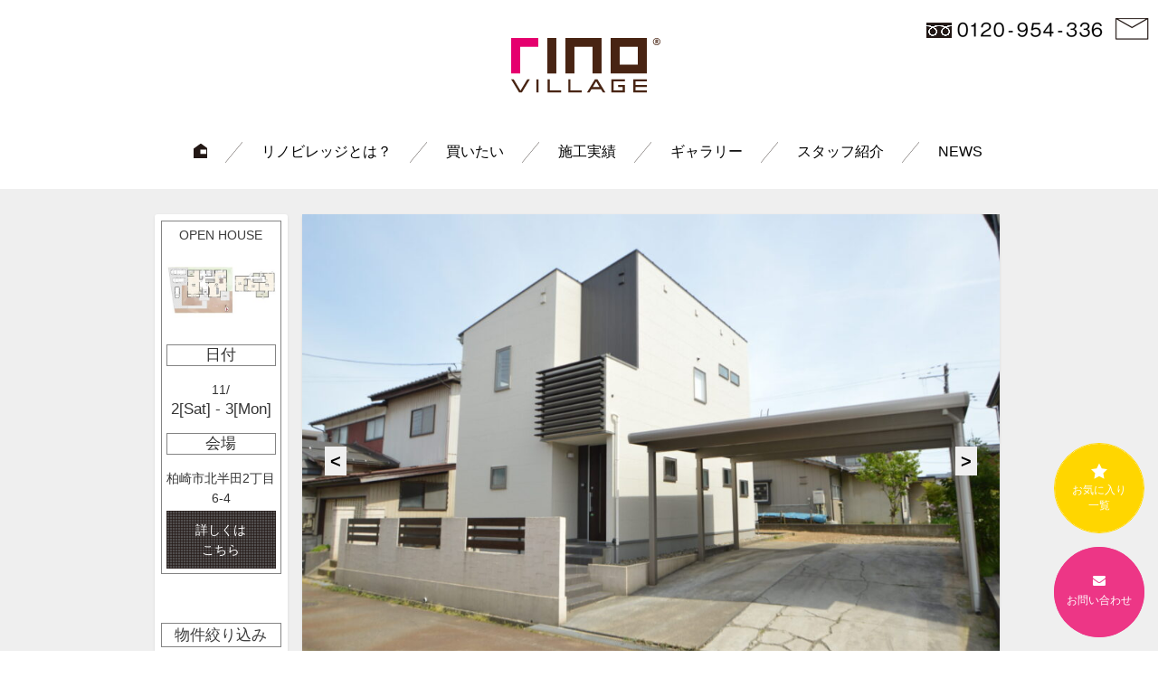

--- FILE ---
content_type: text/html; charset=UTF-8
request_url: https://nagaoka-fudousan.com/rinovation/9406/
body_size: 11135
content:
<!DOCTYPE html>
<html>
<head>
<!-- Google tag (gtag.js) -->
<script async src="https://www.googletagmanager.com/gtag/js?id=G-WNVV7N34P0"></script>
<script>
  window.dataLayer = window.dataLayer || [];
  function gtag(){dataLayer.push(arguments);}
  gtag('js', new Date());

  gtag('config', 'G-WNVV7N34P0');
</script>
<!-- Google tag (gtag.js) -->
<script async src="https://www.googletagmanager.com/gtag/js?id=AW-10940613225"></script>
<script>
  window.dataLayer = window.dataLayer || [];
  function gtag(){dataLayer.push(arguments);}
  gtag('js', new Date());

  gtag('config', 'AW-10940613225');
</script>

<title>見附市昭和町1丁目リノベーション住宅　３LDK＋駐車4台可(2台分のカーポート付き)、平成22年新築の築浅物件！商業施設が近く、生活利便性良好！《月々4万円台～》 - リノビレッジ | 長岡・見附・三条・小千谷・柏崎の中古住宅、リノベーション住宅</title>
<meta name="keywords" content="リノベ,リノベーション,中古住宅,物件,マンション,中古">
<meta charset="utf-8">
<meta name="viewport" content="width=device-width, minimum-scale=1, maximum-scale=1, user-scalable=no">
<link rel="alternate" type="application/atom+xml" title="リノビレッジ | 長岡・見附・三条・小千谷・柏崎の中古住宅、リノベーション住宅 Atom Feed" href="https://nagaoka-fudousan.com/feed/atom/" />
<link rel="alternate" type="application/rss+xml" title="リノビレッジ | 長岡・見附・三条・小千谷・柏崎の中古住宅、リノベーション住宅 RSS Feed" href="https://nagaoka-fudousan.com/feed/" />
<meta name='robots' content='max-image-preview:large' />
<link rel='dns-prefetch' href='//ajax.googleapis.com' />
<link rel='dns-prefetch' href='//cdnjs.cloudflare.com' />
<link rel='dns-prefetch' href='//maxcdn.bootstrapcdn.com' />
<script type="text/javascript">
window._wpemojiSettings = {"baseUrl":"https:\/\/s.w.org\/images\/core\/emoji\/14.0.0\/72x72\/","ext":".png","svgUrl":"https:\/\/s.w.org\/images\/core\/emoji\/14.0.0\/svg\/","svgExt":".svg","source":{"concatemoji":"https:\/\/nagaoka-fudousan.com\/wp-includes\/js\/wp-emoji-release.min.js?ver=6.2.8"}};
/*! This file is auto-generated */
!function(e,a,t){var n,r,o,i=a.createElement("canvas"),p=i.getContext&&i.getContext("2d");function s(e,t){p.clearRect(0,0,i.width,i.height),p.fillText(e,0,0);e=i.toDataURL();return p.clearRect(0,0,i.width,i.height),p.fillText(t,0,0),e===i.toDataURL()}function c(e){var t=a.createElement("script");t.src=e,t.defer=t.type="text/javascript",a.getElementsByTagName("head")[0].appendChild(t)}for(o=Array("flag","emoji"),t.supports={everything:!0,everythingExceptFlag:!0},r=0;r<o.length;r++)t.supports[o[r]]=function(e){if(p&&p.fillText)switch(p.textBaseline="top",p.font="600 32px Arial",e){case"flag":return s("\ud83c\udff3\ufe0f\u200d\u26a7\ufe0f","\ud83c\udff3\ufe0f\u200b\u26a7\ufe0f")?!1:!s("\ud83c\uddfa\ud83c\uddf3","\ud83c\uddfa\u200b\ud83c\uddf3")&&!s("\ud83c\udff4\udb40\udc67\udb40\udc62\udb40\udc65\udb40\udc6e\udb40\udc67\udb40\udc7f","\ud83c\udff4\u200b\udb40\udc67\u200b\udb40\udc62\u200b\udb40\udc65\u200b\udb40\udc6e\u200b\udb40\udc67\u200b\udb40\udc7f");case"emoji":return!s("\ud83e\udef1\ud83c\udffb\u200d\ud83e\udef2\ud83c\udfff","\ud83e\udef1\ud83c\udffb\u200b\ud83e\udef2\ud83c\udfff")}return!1}(o[r]),t.supports.everything=t.supports.everything&&t.supports[o[r]],"flag"!==o[r]&&(t.supports.everythingExceptFlag=t.supports.everythingExceptFlag&&t.supports[o[r]]);t.supports.everythingExceptFlag=t.supports.everythingExceptFlag&&!t.supports.flag,t.DOMReady=!1,t.readyCallback=function(){t.DOMReady=!0},t.supports.everything||(n=function(){t.readyCallback()},a.addEventListener?(a.addEventListener("DOMContentLoaded",n,!1),e.addEventListener("load",n,!1)):(e.attachEvent("onload",n),a.attachEvent("onreadystatechange",function(){"complete"===a.readyState&&t.readyCallback()})),(e=t.source||{}).concatemoji?c(e.concatemoji):e.wpemoji&&e.twemoji&&(c(e.twemoji),c(e.wpemoji)))}(window,document,window._wpemojiSettings);
</script>
<style type="text/css">
img.wp-smiley,
img.emoji {
	display: inline !important;
	border: none !important;
	box-shadow: none !important;
	height: 1em !important;
	width: 1em !important;
	margin: 0 0.07em !important;
	vertical-align: -0.1em !important;
	background: none !important;
	padding: 0 !important;
}
</style>
	<link rel='stylesheet' id='sbi_styles-css' href='https://nagaoka-fudousan.com/wp-content/plugins/instagram-feed/css/sbi-styles.min.css?ver=6.8.0' type='text/css' media='all' />
<link rel='stylesheet' id='wp-block-library-css' href='https://nagaoka-fudousan.com/wp-includes/css/dist/block-library/style.min.css?ver=6.2.8' type='text/css' media='all' />
<link rel='stylesheet' id='classic-theme-styles-css' href='https://nagaoka-fudousan.com/wp-includes/css/classic-themes.min.css?ver=6.2.8' type='text/css' media='all' />
<style id='global-styles-inline-css' type='text/css'>
body{--wp--preset--color--black: #000000;--wp--preset--color--cyan-bluish-gray: #abb8c3;--wp--preset--color--white: #ffffff;--wp--preset--color--pale-pink: #f78da7;--wp--preset--color--vivid-red: #cf2e2e;--wp--preset--color--luminous-vivid-orange: #ff6900;--wp--preset--color--luminous-vivid-amber: #fcb900;--wp--preset--color--light-green-cyan: #7bdcb5;--wp--preset--color--vivid-green-cyan: #00d084;--wp--preset--color--pale-cyan-blue: #8ed1fc;--wp--preset--color--vivid-cyan-blue: #0693e3;--wp--preset--color--vivid-purple: #9b51e0;--wp--preset--gradient--vivid-cyan-blue-to-vivid-purple: linear-gradient(135deg,rgba(6,147,227,1) 0%,rgb(155,81,224) 100%);--wp--preset--gradient--light-green-cyan-to-vivid-green-cyan: linear-gradient(135deg,rgb(122,220,180) 0%,rgb(0,208,130) 100%);--wp--preset--gradient--luminous-vivid-amber-to-luminous-vivid-orange: linear-gradient(135deg,rgba(252,185,0,1) 0%,rgba(255,105,0,1) 100%);--wp--preset--gradient--luminous-vivid-orange-to-vivid-red: linear-gradient(135deg,rgba(255,105,0,1) 0%,rgb(207,46,46) 100%);--wp--preset--gradient--very-light-gray-to-cyan-bluish-gray: linear-gradient(135deg,rgb(238,238,238) 0%,rgb(169,184,195) 100%);--wp--preset--gradient--cool-to-warm-spectrum: linear-gradient(135deg,rgb(74,234,220) 0%,rgb(151,120,209) 20%,rgb(207,42,186) 40%,rgb(238,44,130) 60%,rgb(251,105,98) 80%,rgb(254,248,76) 100%);--wp--preset--gradient--blush-light-purple: linear-gradient(135deg,rgb(255,206,236) 0%,rgb(152,150,240) 100%);--wp--preset--gradient--blush-bordeaux: linear-gradient(135deg,rgb(254,205,165) 0%,rgb(254,45,45) 50%,rgb(107,0,62) 100%);--wp--preset--gradient--luminous-dusk: linear-gradient(135deg,rgb(255,203,112) 0%,rgb(199,81,192) 50%,rgb(65,88,208) 100%);--wp--preset--gradient--pale-ocean: linear-gradient(135deg,rgb(255,245,203) 0%,rgb(182,227,212) 50%,rgb(51,167,181) 100%);--wp--preset--gradient--electric-grass: linear-gradient(135deg,rgb(202,248,128) 0%,rgb(113,206,126) 100%);--wp--preset--gradient--midnight: linear-gradient(135deg,rgb(2,3,129) 0%,rgb(40,116,252) 100%);--wp--preset--duotone--dark-grayscale: url('#wp-duotone-dark-grayscale');--wp--preset--duotone--grayscale: url('#wp-duotone-grayscale');--wp--preset--duotone--purple-yellow: url('#wp-duotone-purple-yellow');--wp--preset--duotone--blue-red: url('#wp-duotone-blue-red');--wp--preset--duotone--midnight: url('#wp-duotone-midnight');--wp--preset--duotone--magenta-yellow: url('#wp-duotone-magenta-yellow');--wp--preset--duotone--purple-green: url('#wp-duotone-purple-green');--wp--preset--duotone--blue-orange: url('#wp-duotone-blue-orange');--wp--preset--font-size--small: 13px;--wp--preset--font-size--medium: 20px;--wp--preset--font-size--large: 36px;--wp--preset--font-size--x-large: 42px;--wp--preset--spacing--20: 0.44rem;--wp--preset--spacing--30: 0.67rem;--wp--preset--spacing--40: 1rem;--wp--preset--spacing--50: 1.5rem;--wp--preset--spacing--60: 2.25rem;--wp--preset--spacing--70: 3.38rem;--wp--preset--spacing--80: 5.06rem;--wp--preset--shadow--natural: 6px 6px 9px rgba(0, 0, 0, 0.2);--wp--preset--shadow--deep: 12px 12px 50px rgba(0, 0, 0, 0.4);--wp--preset--shadow--sharp: 6px 6px 0px rgba(0, 0, 0, 0.2);--wp--preset--shadow--outlined: 6px 6px 0px -3px rgba(255, 255, 255, 1), 6px 6px rgba(0, 0, 0, 1);--wp--preset--shadow--crisp: 6px 6px 0px rgba(0, 0, 0, 1);}:where(.is-layout-flex){gap: 0.5em;}body .is-layout-flow > .alignleft{float: left;margin-inline-start: 0;margin-inline-end: 2em;}body .is-layout-flow > .alignright{float: right;margin-inline-start: 2em;margin-inline-end: 0;}body .is-layout-flow > .aligncenter{margin-left: auto !important;margin-right: auto !important;}body .is-layout-constrained > .alignleft{float: left;margin-inline-start: 0;margin-inline-end: 2em;}body .is-layout-constrained > .alignright{float: right;margin-inline-start: 2em;margin-inline-end: 0;}body .is-layout-constrained > .aligncenter{margin-left: auto !important;margin-right: auto !important;}body .is-layout-constrained > :where(:not(.alignleft):not(.alignright):not(.alignfull)){max-width: var(--wp--style--global--content-size);margin-left: auto !important;margin-right: auto !important;}body .is-layout-constrained > .alignwide{max-width: var(--wp--style--global--wide-size);}body .is-layout-flex{display: flex;}body .is-layout-flex{flex-wrap: wrap;align-items: center;}body .is-layout-flex > *{margin: 0;}:where(.wp-block-columns.is-layout-flex){gap: 2em;}.has-black-color{color: var(--wp--preset--color--black) !important;}.has-cyan-bluish-gray-color{color: var(--wp--preset--color--cyan-bluish-gray) !important;}.has-white-color{color: var(--wp--preset--color--white) !important;}.has-pale-pink-color{color: var(--wp--preset--color--pale-pink) !important;}.has-vivid-red-color{color: var(--wp--preset--color--vivid-red) !important;}.has-luminous-vivid-orange-color{color: var(--wp--preset--color--luminous-vivid-orange) !important;}.has-luminous-vivid-amber-color{color: var(--wp--preset--color--luminous-vivid-amber) !important;}.has-light-green-cyan-color{color: var(--wp--preset--color--light-green-cyan) !important;}.has-vivid-green-cyan-color{color: var(--wp--preset--color--vivid-green-cyan) !important;}.has-pale-cyan-blue-color{color: var(--wp--preset--color--pale-cyan-blue) !important;}.has-vivid-cyan-blue-color{color: var(--wp--preset--color--vivid-cyan-blue) !important;}.has-vivid-purple-color{color: var(--wp--preset--color--vivid-purple) !important;}.has-black-background-color{background-color: var(--wp--preset--color--black) !important;}.has-cyan-bluish-gray-background-color{background-color: var(--wp--preset--color--cyan-bluish-gray) !important;}.has-white-background-color{background-color: var(--wp--preset--color--white) !important;}.has-pale-pink-background-color{background-color: var(--wp--preset--color--pale-pink) !important;}.has-vivid-red-background-color{background-color: var(--wp--preset--color--vivid-red) !important;}.has-luminous-vivid-orange-background-color{background-color: var(--wp--preset--color--luminous-vivid-orange) !important;}.has-luminous-vivid-amber-background-color{background-color: var(--wp--preset--color--luminous-vivid-amber) !important;}.has-light-green-cyan-background-color{background-color: var(--wp--preset--color--light-green-cyan) !important;}.has-vivid-green-cyan-background-color{background-color: var(--wp--preset--color--vivid-green-cyan) !important;}.has-pale-cyan-blue-background-color{background-color: var(--wp--preset--color--pale-cyan-blue) !important;}.has-vivid-cyan-blue-background-color{background-color: var(--wp--preset--color--vivid-cyan-blue) !important;}.has-vivid-purple-background-color{background-color: var(--wp--preset--color--vivid-purple) !important;}.has-black-border-color{border-color: var(--wp--preset--color--black) !important;}.has-cyan-bluish-gray-border-color{border-color: var(--wp--preset--color--cyan-bluish-gray) !important;}.has-white-border-color{border-color: var(--wp--preset--color--white) !important;}.has-pale-pink-border-color{border-color: var(--wp--preset--color--pale-pink) !important;}.has-vivid-red-border-color{border-color: var(--wp--preset--color--vivid-red) !important;}.has-luminous-vivid-orange-border-color{border-color: var(--wp--preset--color--luminous-vivid-orange) !important;}.has-luminous-vivid-amber-border-color{border-color: var(--wp--preset--color--luminous-vivid-amber) !important;}.has-light-green-cyan-border-color{border-color: var(--wp--preset--color--light-green-cyan) !important;}.has-vivid-green-cyan-border-color{border-color: var(--wp--preset--color--vivid-green-cyan) !important;}.has-pale-cyan-blue-border-color{border-color: var(--wp--preset--color--pale-cyan-blue) !important;}.has-vivid-cyan-blue-border-color{border-color: var(--wp--preset--color--vivid-cyan-blue) !important;}.has-vivid-purple-border-color{border-color: var(--wp--preset--color--vivid-purple) !important;}.has-vivid-cyan-blue-to-vivid-purple-gradient-background{background: var(--wp--preset--gradient--vivid-cyan-blue-to-vivid-purple) !important;}.has-light-green-cyan-to-vivid-green-cyan-gradient-background{background: var(--wp--preset--gradient--light-green-cyan-to-vivid-green-cyan) !important;}.has-luminous-vivid-amber-to-luminous-vivid-orange-gradient-background{background: var(--wp--preset--gradient--luminous-vivid-amber-to-luminous-vivid-orange) !important;}.has-luminous-vivid-orange-to-vivid-red-gradient-background{background: var(--wp--preset--gradient--luminous-vivid-orange-to-vivid-red) !important;}.has-very-light-gray-to-cyan-bluish-gray-gradient-background{background: var(--wp--preset--gradient--very-light-gray-to-cyan-bluish-gray) !important;}.has-cool-to-warm-spectrum-gradient-background{background: var(--wp--preset--gradient--cool-to-warm-spectrum) !important;}.has-blush-light-purple-gradient-background{background: var(--wp--preset--gradient--blush-light-purple) !important;}.has-blush-bordeaux-gradient-background{background: var(--wp--preset--gradient--blush-bordeaux) !important;}.has-luminous-dusk-gradient-background{background: var(--wp--preset--gradient--luminous-dusk) !important;}.has-pale-ocean-gradient-background{background: var(--wp--preset--gradient--pale-ocean) !important;}.has-electric-grass-gradient-background{background: var(--wp--preset--gradient--electric-grass) !important;}.has-midnight-gradient-background{background: var(--wp--preset--gradient--midnight) !important;}.has-small-font-size{font-size: var(--wp--preset--font-size--small) !important;}.has-medium-font-size{font-size: var(--wp--preset--font-size--medium) !important;}.has-large-font-size{font-size: var(--wp--preset--font-size--large) !important;}.has-x-large-font-size{font-size: var(--wp--preset--font-size--x-large) !important;}
.wp-block-navigation a:where(:not(.wp-element-button)){color: inherit;}
:where(.wp-block-columns.is-layout-flex){gap: 2em;}
.wp-block-pullquote{font-size: 1.5em;line-height: 1.6;}
</style>
<link rel='stylesheet' id='contact-form-7-css' href='https://nagaoka-fudousan.com/wp-content/plugins/contact-form-7/includes/css/styles.css?ver=5.7.5.1' type='text/css' media='all' />
<link rel='stylesheet' id='wp-ulike-css' href='https://nagaoka-fudousan.com/wp-content/plugins/wp-ulike/assets/css/wp-ulike.min.css?ver=4.7.9.1' type='text/css' media='all' />
<link rel='stylesheet' id='font-awesome-css' href='https://maxcdn.bootstrapcdn.com/font-awesome/4.7.0/css/font-awesome.min.css' type='text/css' media='all' />
<link rel='stylesheet' id='bootstrap-css' href='https://nagaoka-fudousan.com/wp-content/themes/rino/css/bootstrap.min.css?ver=6.2.8' type='text/css' media='all' />
<link rel='stylesheet' id='carousel-css' href='https://nagaoka-fudousan.com/wp-content/themes/rino/css/owl.carousel.css?ver=6.2.8' type='text/css' media='all' />
<link rel='stylesheet' id='theme-css' href='https://nagaoka-fudousan.com/wp-content/themes/rino/css/owl.theme.css?ver=6.2.8' type='text/css' media='all' />
<link rel='stylesheet' id='slick-css' href='https://nagaoka-fudousan.com/wp-content/themes/rino/css/slick.css?ver=6.2.8' type='text/css' media='all' />
<link rel='stylesheet' id='slick-theme-css' href='https://nagaoka-fudousan.com/wp-content/themes/rino/css/slick-theme.css?ver=6.2.8' type='text/css' media='all' />
<link rel='stylesheet' id='luminous-basic-css' href='https://nagaoka-fudousan.com/wp-content/themes/rino/css/luminous-basic.css?ver=6.2.8' type='text/css' media='all' />
<link rel='stylesheet' id='style-css' href='https://nagaoka-fudousan.com/wp-content/themes/rino/style.css?ver=6.2.8' type='text/css' media='all' />
<link rel='stylesheet' id='responsive-css' href='https://nagaoka-fudousan.com/wp-content/themes/rino/css/responsive.css?ver=6.2.8' type='text/css' media='all' />
<link rel='stylesheet' id='twenty-twentyone-css' href='https://nagaoka-fudousan.com/wp-content/themes/rino/twenty-twentyone.css?ver=210721' type='text/css' media='all' />
<link rel='stylesheet' id='simple-favorites-css' href='https://nagaoka-fudousan.com/wp-content/plugins/favorites/assets/css/favorites.css?ver=2.3.2' type='text/css' media='all' />
<link rel='stylesheet' id='mw-google-maps-css' href='https://nagaoka-fudousan.com/wp-content/plugins/mw-google-maps/css/style.css?ver=6.2.8' type='text/css' media='all' />
<script type='text/javascript' src='https://nagaoka-fudousan.com/wp-content/themes/rino/js/modernizr.custom.js?ver=6.2.8' id='modernizr-js'></script>
<script type='text/javascript' src='https://ajax.googleapis.com/ajax/libs/jquery/2.1.4/jquery.min.js?ver=2.1.4' id='jquery-js'></script>
<script type='text/javascript' src='https://nagaoka-fudousan.com/wp-content/themes/rino/js/bootstrap.min.js?ver=6.2.8' id='bootstrap-js'></script>
<script type='text/javascript' src='https://nagaoka-fudousan.com/wp-content/themes/rino/js/superfish.js?ver=6.2.8' id='superfish-js'></script>
<script type='text/javascript' src='https://nagaoka-fudousan.com/wp-content/themes/rino/js/jquery.navgoco.js?ver=6.2.8' id='navgoco-js'></script>
<script type='text/javascript' src='https://nagaoka-fudousan.com/wp-content/themes/rino/js/jquery.sticky.js?ver=6.2.8' id='sticky-js'></script>
<script type='text/javascript' src='https://nagaoka-fudousan.com/wp-content/themes/rino/js/slick.js?ver=6.2.8' id='slick-js'></script>
<script type='text/javascript' src='https://nagaoka-fudousan.com/wp-content/themes/rino/js/custom.js?ver=6.2.8' id='custom-js'></script>
<script type='text/javascript' id='favorites-js-extra'>
/* <![CDATA[ */
var favorites_data = {"ajaxurl":"https:\/\/nagaoka-fudousan.com\/wp-admin\/admin-ajax.php","nonce":"0225b5e5ed","favorite":"Favorite <i class=\"sf-icon-star-empty\"><\/i>","favorited":"Favorited <i class=\"sf-icon-star-full\"><\/i>","includecount":"","indicate_loading":"","loading_text":"Loading","loading_image":"","loading_image_active":"","loading_image_preload":"","cache_enabled":"1","button_options":{"button_type":{"label":"Favorite","icon":"<i class=\"sf-icon-favorite\"><\/i>","icon_class":"sf-icon-favorite","state_default":"Favorite","state_active":"Favorited"},"custom_colors":false,"box_shadow":false,"include_count":false,"default":{"background_default":false,"border_default":false,"text_default":false,"icon_default":"#757575","count_default":false},"active":{"background_active":false,"border_active":false,"text_active":false,"icon_active":"#eeee22","count_active":false}},"authentication_modal_content":"<p>Please login to add favorites.<\/p><p><a href=\"#\" data-favorites-modal-close>Dismiss this notice<\/a><\/p>","authentication_redirect":"","dev_mode":"","logged_in":"","user_id":"0","authentication_redirect_url":"https:\/\/nagaoka-fudousan.com\/wp-login.php"};
/* ]]> */
</script>
<script type='text/javascript' src='https://nagaoka-fudousan.com/wp-content/plugins/favorites/assets/js/favorites.min.js?ver=2.3.2' id='favorites-js'></script>
<link rel="https://api.w.org/" href="https://nagaoka-fudousan.com/wp-json/" /><link rel='shortlink' href='https://nagaoka-fudousan.com/?p=9406' />
<link rel="alternate" type="application/json+oembed" href="https://nagaoka-fudousan.com/wp-json/oembed/1.0/embed?url=https%3A%2F%2Fnagaoka-fudousan.com%2Frinovation%2F9406%2F" />
<link rel="alternate" type="text/xml+oembed" href="https://nagaoka-fudousan.com/wp-json/oembed/1.0/embed?url=https%3A%2F%2Fnagaoka-fudousan.com%2Frinovation%2F9406%2F&#038;format=xml" />
<link rel="icon" href="https://nagaoka-fudousan.com/wp-content/uploads/2024/05/cropped-favicon-32x32.png" sizes="32x32" />
<link rel="icon" href="https://nagaoka-fudousan.com/wp-content/uploads/2024/05/cropped-favicon-192x192.png" sizes="192x192" />
<link rel="apple-touch-icon" href="https://nagaoka-fudousan.com/wp-content/uploads/2024/05/cropped-favicon-180x180.png" />
<meta name="msapplication-TileImage" content="https://nagaoka-fudousan.com/wp-content/uploads/2024/05/cropped-favicon-270x270.png" />
<!-- <link rel="apple-touch-icon" href="https://nagaoka-fudousan.com/wp-content/themes/rino/img/apple-touch-icon.png">
<link rel="apple-touch-icon" sizes="72x72" href="https://nagaoka-fudousan.com/wp-content/themes/rino/img/apple-touch-icon-72x72.png">
<link rel="apple-touch-icon" sizes="114x114" href="https://nagaoka-fudousan.com/wp-content/themes/rino/img/apple-touch-icon-114x114.png"> -->
<link rel="shortcut icon" href="https://nagaoka-fudousan.com/wp-content/themes/rino/images/common/favicon.ico">
</head>

<body class="rinovation-template-default single single-rinovation postid-9406 metaslider-plugin">

<script>
  (function(i,s,o,g,r,a,m){i['GoogleAnalyticsObject']=r;i[r]=i[r]||function(){
  (i[r].q=i[r].q||[]).push(arguments)},i[r].l=1*new Date();a=s.createElement(o),
  m=s.getElementsByTagName(o)[0];a.async=1;a.src=g;m.parentNode.insertBefore(a,m)
  })(window,document,'script','https://www.google-analytics.com/analytics.js','ga');

  ga('create', 'UA-96104261-1', 'auto');
  ga('send', 'pageview');

</script>
  <header id="siteHead" >
    <h1 class="siteLogo"><a href="https://nagaoka-fudousan.com/"><img src="https://nagaoka-fudousan.com/wp-content/themes/rino/images/common/logo.svg" alt="リノビレッジ"></a></h1>

    <a class="pc_top_contact" href="https://nagaoka-fudousan.com/contact/"><img src="https://nagaoka-fudousan.com/wp-content/themes/rino/images/common/menu_contact.gif" alt="お問い合わせ"></a>
      </header>

  <div class="row">

    <nav id="sticky-nav">

      <ul id="sticky-menu" class="clearfix">

        <li><a href="https://nagaoka-fudousan.com/"><img src="https://nagaoka-fudousan.com/wp-content/themes/rino/images/common/icon_home.gif" alt="ホームボタン"></a></li>
        <li><a href="https://nagaoka-fudousan.com/about">リノビレッジとは？</a></li>
        <li><a href="https://nagaoka-fudousan.com/rinovation/">買いたい</a></li>
        <li><a href="https://nagaoka-fudousan.com/case/">施工実績</a></li>
        <li><a href="https://nagaoka-fudousan.com/gallery/kitchen/">ギャラリー</a></li>
        <li><a href="https://nagaoka-fudousan.com/staff/">スタッフ紹介</a></li>
        <li><a href="https://nagaoka-fudousan.com/list/">NEWS</a></li>
        <!-- <li><a href="https://nagaoka-fudousan.com/contact/"><img src="https://nagaoka-fudousan.com/wp-content/themes/rino/images/common/menu_contact.gif" alt="お問い合わせ"></a></li> -->

      </ul>
      <!-- sticky-menu -->

    </nav>
    <!-- end:sticky-nav -->

  </div>

  <nav class="main-nav-mobile clearfix">
      <a class="pull"><span class="fa fa-align-justify">MENU</span></a>
      <ul class="main-menu-mobile clearfix">

        <li><a href="https://nagaoka-fudousan.com/"><img src="https://nagaoka-fudousan.com/wp-content/themes/rino/images/common/icon_home.gif" alt="ホームボタン"></a></li>
        <li><a href="https://nagaoka-fudousan.com/about">リノビレッジとは？</a></li>
        <li><a href="https://nagaoka-fudousan.com/rinovation/">買いたい</a></li>
        <li><a href="https://nagaoka-fudousan.com/case/">施工実績</a></li>
        <li><a href="https://nagaoka-fudousan.com/gallery/kitchen/">ギャラリー</a></li>
        <li><a href="https://nagaoka-fudousan.com/favorite/">お気に入り</a></li>
        <li><a href="https://nagaoka-fudousan.com/staff/">スタッフ紹介</a></li>
        <li><a href="https://nagaoka-fudousan.com/list/">NEWS</a></li>
        <li><a href="https://nagaoka-fudousan.com/contact/"><img src="https://nagaoka-fudousan.com/wp-content/themes/rino/images/common/menu_contact.gif" alt="お問い合わせ"></a></li>

      </ul>
  </nav>
  <!--/filter-mobile-->

<style>
.item {
  position: relative;
}
.slide-caption {
  position: absolute;
  width: 100%;
  padding: 10px;
  background: rgba(0,0,0,0.5);
  color: #fff;
  bottom: 0;
  left: 0;
}
</style>
<div id="main-content">
  <div class="grayBgd">
    <div class="container">
      <div class="row">
        <div class="col-md-10 col-sm-9 col-xs-12 col-md-push-2 col-sm-push-3">

          <div class="main-col">


            
            <article>
              <div class="row flx-portfolio-detail-2">
                <div class="col-md-12 col-sm-12 col-xs-12">
                  <div class="flx-white-box flx-shadow-box">

                    <div class="flx-portfolio-thumb">
                                            <div class="slide">
                                                  <div class="item"><img src="https://nagaoka-fudousan.com/wp-content/uploads/2023/02/DSC_0029-980x652.jpg" alt="" style="padding-bottom: 0;"></div>
                        
                                                                                                        <div class="item">
                              <img alt="" src="https://nagaoka-fudousan.com/wp-content/uploads/2023/02/DSC_0028-980x652.jpg" style="padding-bottom: 0;">
                                                          </div>
                                                      <div class="item">
                              <img alt="" src="https://nagaoka-fudousan.com/wp-content/uploads/2023/02/DSC_0001-980x652.jpg" style="padding-bottom: 0;">
                                                          </div>
                                                      <div class="item">
                              <img alt="" src="https://nagaoka-fudousan.com/wp-content/uploads/2023/02/DSC_0017-980x652.jpg" style="padding-bottom: 0;">
                                                          </div>
                                                      <div class="item">
                              <img alt="" src="https://nagaoka-fudousan.com/wp-content/uploads/2023/02/DSC_0005-980x652.jpg" style="padding-bottom: 0;">
                                                          </div>
                                                      <div class="item">
                              <img alt="" src="https://nagaoka-fudousan.com/wp-content/uploads/2023/02/DSC_0002-980x652.jpg" style="padding-bottom: 0;">
                                                          </div>
                                                      <div class="item">
                              <img alt="" src="https://nagaoka-fudousan.com/wp-content/uploads/2023/02/DSC_0013-980x652.jpg" style="padding-bottom: 0;">
                                                          </div>
                                                      <div class="item">
                              <img alt="" src="https://nagaoka-fudousan.com/wp-content/uploads/2023/02/DSC_0016-980x652.jpg" style="padding-bottom: 0;">
                                                          </div>
                                                      <div class="item">
                              <img alt="" src="https://nagaoka-fudousan.com/wp-content/uploads/2023/02/DSC_0014-980x652.jpg" style="padding-bottom: 0;">
                                                          </div>
                                                      <div class="item">
                              <img alt="" src="https://nagaoka-fudousan.com/wp-content/uploads/2023/02/DSC_0006-980x652.jpg" style="padding-bottom: 0;">
                                                          </div>
                                                      <div class="item">
                              <img alt="" src="https://nagaoka-fudousan.com/wp-content/uploads/2023/02/DSC_0011-980x652.jpg" style="padding-bottom: 0;">
                                                          </div>
                                                      <div class="item">
                              <img alt="" src="https://nagaoka-fudousan.com/wp-content/uploads/2023/02/DSC_0009-980x652.jpg" style="padding-bottom: 0;">
                                                          </div>
                                                      <div class="item">
                              <img alt="" src="https://nagaoka-fudousan.com/wp-content/uploads/2023/02/DSC_0003-980x652.jpg" style="padding-bottom: 0;">
                                                          </div>
                                                      <div class="item">
                              <img alt="" src="https://nagaoka-fudousan.com/wp-content/uploads/2023/02/DSC_0004-980x652.jpg" style="padding-bottom: 0;">
                                                          </div>
                                                      <div class="item">
                              <img alt="" src="https://nagaoka-fudousan.com/wp-content/uploads/2023/02/DSC_0018-980x652.jpg" style="padding-bottom: 0;">
                                                          </div>
                                                      <div class="item">
                              <img alt="" src="https://nagaoka-fudousan.com/wp-content/uploads/2023/02/DSC_0019-980x652.jpg" style="padding-bottom: 0;">
                                                          </div>
                                                      <div class="item">
                              <img alt="" src="https://nagaoka-fudousan.com/wp-content/uploads/2023/02/DSC_0020-980x652.jpg" style="padding-bottom: 0;">
                                                          </div>
                                                      <div class="item">
                              <img alt="" src="https://nagaoka-fudousan.com/wp-content/uploads/2023/02/DSC_0021-980x652.jpg" style="padding-bottom: 0;">
                                                          </div>
                                                      <div class="item">
                              <img alt="" src="https://nagaoka-fudousan.com/wp-content/uploads/2023/02/DSC_0022-980x652.jpg" style="padding-bottom: 0;">
                                                          </div>
                                                      <div class="item">
                              <img alt="" src="https://nagaoka-fudousan.com/wp-content/uploads/2023/02/DSC_0023-980x652.jpg" style="padding-bottom: 0;">
                                                          </div>
                                                      <div class="item">
                              <img alt="" src="https://nagaoka-fudousan.com/wp-content/uploads/2023/02/DSC_0024-980x652.jpg" style="padding-bottom: 0;">
                                                          </div>
                                                      <div class="item">
                              <img alt="" src="https://nagaoka-fudousan.com/wp-content/uploads/2023/02/DSC_0025-980x652.jpg" style="padding-bottom: 0;">
                                                          </div>
                                                      <div class="item">
                              <img alt="" src="https://nagaoka-fudousan.com/wp-content/uploads/2023/02/DSC_0026-980x652.jpg" style="padding-bottom: 0;">
                                                          </div>
                                                                                                  </div>

                      <div class="navi_slider">
                                                  <div class="item"><img class="ofi" src="https://nagaoka-fudousan.com/wp-content/uploads/2023/02/DSC_0029-217x145.jpg" alt="" style="padding-bottom: 0;"></div>
                        
                                                                                                        <div class="item">
                              <img class="ofi" src="https://nagaoka-fudousan.com/wp-content/uploads/2023/02/DSC_0028-217x145.jpg" style="padding-bottom: 0;">
                            </div>
                                                      <div class="item">
                              <img class="ofi" src="https://nagaoka-fudousan.com/wp-content/uploads/2023/02/DSC_0001-217x145.jpg" style="padding-bottom: 0;">
                            </div>
                                                      <div class="item">
                              <img class="ofi" src="https://nagaoka-fudousan.com/wp-content/uploads/2023/02/DSC_0017-217x145.jpg" style="padding-bottom: 0;">
                            </div>
                                                      <div class="item">
                              <img class="ofi" src="https://nagaoka-fudousan.com/wp-content/uploads/2023/02/DSC_0005-217x145.jpg" style="padding-bottom: 0;">
                            </div>
                                                      <div class="item">
                              <img class="ofi" src="https://nagaoka-fudousan.com/wp-content/uploads/2023/02/DSC_0002-217x145.jpg" style="padding-bottom: 0;">
                            </div>
                                                      <div class="item">
                              <img class="ofi" src="https://nagaoka-fudousan.com/wp-content/uploads/2023/02/DSC_0013-217x145.jpg" style="padding-bottom: 0;">
                            </div>
                                                      <div class="item">
                              <img class="ofi" src="https://nagaoka-fudousan.com/wp-content/uploads/2023/02/DSC_0016-217x145.jpg" style="padding-bottom: 0;">
                            </div>
                                                      <div class="item">
                              <img class="ofi" src="https://nagaoka-fudousan.com/wp-content/uploads/2023/02/DSC_0014-217x145.jpg" style="padding-bottom: 0;">
                            </div>
                                                      <div class="item">
                              <img class="ofi" src="https://nagaoka-fudousan.com/wp-content/uploads/2023/02/DSC_0006-217x145.jpg" style="padding-bottom: 0;">
                            </div>
                                                      <div class="item">
                              <img class="ofi" src="https://nagaoka-fudousan.com/wp-content/uploads/2023/02/DSC_0011-217x145.jpg" style="padding-bottom: 0;">
                            </div>
                                                      <div class="item">
                              <img class="ofi" src="https://nagaoka-fudousan.com/wp-content/uploads/2023/02/DSC_0009-217x145.jpg" style="padding-bottom: 0;">
                            </div>
                                                      <div class="item">
                              <img class="ofi" src="https://nagaoka-fudousan.com/wp-content/uploads/2023/02/DSC_0003-217x145.jpg" style="padding-bottom: 0;">
                            </div>
                                                      <div class="item">
                              <img class="ofi" src="https://nagaoka-fudousan.com/wp-content/uploads/2023/02/DSC_0004-217x145.jpg" style="padding-bottom: 0;">
                            </div>
                                                      <div class="item">
                              <img class="ofi" src="https://nagaoka-fudousan.com/wp-content/uploads/2023/02/DSC_0018-217x145.jpg" style="padding-bottom: 0;">
                            </div>
                                                      <div class="item">
                              <img class="ofi" src="https://nagaoka-fudousan.com/wp-content/uploads/2023/02/DSC_0019-217x145.jpg" style="padding-bottom: 0;">
                            </div>
                                                      <div class="item">
                              <img class="ofi" src="https://nagaoka-fudousan.com/wp-content/uploads/2023/02/DSC_0020-217x145.jpg" style="padding-bottom: 0;">
                            </div>
                                                      <div class="item">
                              <img class="ofi" src="https://nagaoka-fudousan.com/wp-content/uploads/2023/02/DSC_0021-217x145.jpg" style="padding-bottom: 0;">
                            </div>
                                                      <div class="item">
                              <img class="ofi" src="https://nagaoka-fudousan.com/wp-content/uploads/2023/02/DSC_0022-217x145.jpg" style="padding-bottom: 0;">
                            </div>
                                                      <div class="item">
                              <img class="ofi" src="https://nagaoka-fudousan.com/wp-content/uploads/2023/02/DSC_0023-217x145.jpg" style="padding-bottom: 0;">
                            </div>
                                                      <div class="item">
                              <img class="ofi" src="https://nagaoka-fudousan.com/wp-content/uploads/2023/02/DSC_0024-217x145.jpg" style="padding-bottom: 0;">
                            </div>
                                                      <div class="item">
                              <img class="ofi" src="https://nagaoka-fudousan.com/wp-content/uploads/2023/02/DSC_0025-217x145.jpg" style="padding-bottom: 0;">
                            </div>
                                                      <div class="item">
                              <img class="ofi" src="https://nagaoka-fudousan.com/wp-content/uploads/2023/02/DSC_0026-217x145.jpg" style="padding-bottom: 0;">
                            </div>
                                                                                                  </div>

                    </div><!-- flx-portfolio-thumb -->

                    <!--売却済みなら ここまで-->

                    <div class="flx-portfolio-entry">
                      <div class="row">
                        <div class="col-md-12 col-sm-12 col-xs-12">
                          <h4>見附市昭和町1丁目リノベーション住宅　３LDK＋駐車4台可(2台分のカーポート付き)、平成22年新築の築浅物件！商業施設が近く、生活利便性良好！《月々4万円台～》</h4>
                          <p>売却済みとなりました。</p>
                          <div class="favo_like">
                            <div class="favo_btnarea"><button class="simplefavorite-button preset" data-postid="9406" data-siteid="1" data-groupid="1" data-favoritecount="6" style=""><i class="sf-icon-favorite" style=""></i>Favorite</button></div>
                            		<div class="wpulike wpulike-heart " ><div class="wp_ulike_general_class wp_ulike_is_not_liked"><button type="button"
					aria-label="いいねボタン"
					data-ulike-id="9406"
					data-ulike-nonce="2577060863"
					data-ulike-type="post"
					data-ulike-template="wpulike-heart"
					data-ulike-display-likers=""
					data-ulike-likers-style="popover"
					class="wp_ulike_btn wp_ulike_put_image wp_post_btn_9406"></button><span class="count-box wp_ulike_counter_up" data-ulike-counter-value="+10"></span>			</div></div>
	                          </div>
                        </div>
                      </div>
                    </div>
                    <main class="flx-about">
                      <article class="post flx-white-box flx-shadow-box">
                        <div class="post-entry">
                          <h6 class="fz16">リノベーション内容</h6>
                          <div class="wpb_wrapper">
                            <ul class="reformPict">
                              <li class="on">
                                <img src="https://nagaoka-fudousan.com/wp-content/themes/rino/images/renovation/kitchen.gif" alt="キッチン">
                              </li>
                              <li class="">
                                <img src="https://nagaoka-fudousan.com/wp-content/themes/rino/images/renovation/senmen.gif" alt="洗面化粧台">
                              </li>
                              <li class="on">
                                <img src="https://nagaoka-fudousan.com/wp-content/themes/rino/images/renovation/kyuutouki.gif" alt="給湯器">
                              </li>
                              <li class="on">
                                <img src="https://nagaoka-fudousan.com/wp-content/themes/rino/images/renovation/toilet.gif" alt="トイレ">
                              </li>
                              <li class="on">
                                <img src="https://nagaoka-fudousan.com/wp-content/themes/rino/images/renovation/shiroari.gif" alt="シロアリ防蟻工事">
                              </li>
                              <li class="">
                                <img src="https://nagaoka-fudousan.com/wp-content/themes/rino/images/renovation/bath.gif" alt="バス">
                              </li>
                              <li class="">
                                <img src="https://nagaoka-fudousan.com/wp-content/themes/rino/images/renovation/sash.png" alt="サッシ交換">
                              </li>
                              <li class="on">
                                <img src="https://nagaoka-fudousan.com/wp-content/themes/rino/images/renovation/cross.gif" alt="クロス貼替">
                              </li>
                              <li class="">
                                <img src="https://nagaoka-fudousan.com/wp-content/themes/rino/images/renovation/madori.gif" alt="間取り変更">
                              </li>
                              <li class="on">
                                <img src="https://nagaoka-fudousan.com/wp-content/themes/rino/images/renovation/yuka.gif" alt="床材張替">
                              </li>
                              <li class="">
                                <img src="https://nagaoka-fudousan.com/wp-content/themes/rino/images/renovation/tategu.gif" alt="建具交換">
                              </li>
                              <li class="on">
                                <img src="https://nagaoka-fudousan.com/wp-content/themes/rino/images/renovation/tosou.gif" alt="外壁塗装">
                              </li>
                              <li class="on">
                                <img src="https://nagaoka-fudousan.com/wp-content/themes/rino/images/renovation/gaiheki.png" alt="外壁新品">
                              </li>
                              <li class="on">
                                <img src="https://nagaoka-fudousan.com/wp-content/themes/rino/images/renovation/hoken.gif" alt="かし担保保険付き">
                              </li>
                              <li class="on">
                                <img src="https://nagaoka-fudousan.com/wp-content/themes/rino/images/renovation/yane.gif" alt="屋根修繕">
                              </li>
                              <li class="">
                                <img src="https://nagaoka-fudousan.com/wp-content/themes/rino/images/renovation/taishin.gif" alt="耐震改修">
                              </li>
                            </ul>
                          </div><!-- wpb_wrapper -->
                        </div>
                      </article>
                    </main>




                  </div><!-- flx-white-box -->

                  <div class="col-md-8 col-sm-8 col-xs-12"></div>
                  <div class="col-md-4 col-sm-4 col-xs-12"></div>

                </div>
                <!-- col-md-12 -->

                
              

              </div>
              <!-- row -->

              
          </article>


          </div>
          <!-- main-col -->
        </div>
        <!-- col-md-10 -->

        <div class="col-md-2 col-sm-3 col-xs-12 col-md-pull-10 col-sm-pull-9">
          <div class="sidebar">
  <div class="widget flx-product-gallery-widget sideInfo">
        <section class="regular">
      
        <div class="item">
          <article class="product-item">
            <div class="product-content text-center">
              <h6 class="product-title">OPEN HOUSE</h6>
            </div>
            <div class="product-thumb"><a href="https://nagaoka-fudousan.com/event/%e4%ba%88%e7%b4%84%e5%88%b6open-house%e7%87%95%e5%b8%82%e5%90%89%e7%94%b0%e5%bc%a5%e7%94%9f%e7%94%ba-2/"><img width="325" height="217" src="https://nagaoka-fudousan.com/wp-content/uploads/2025/09/f3251626510ed6cf4d252f25503d3813-1-325x217.jpg" class="attachment-topThumb size-topThumb wp-post-image" alt="" decoding="async" loading="lazy" srcset="https://nagaoka-fudousan.com/wp-content/uploads/2025/09/f3251626510ed6cf4d252f25503d3813-1-325x217.jpg 325w, https://nagaoka-fudousan.com/wp-content/uploads/2025/09/f3251626510ed6cf4d252f25503d3813-1-300x200.jpg 300w, https://nagaoka-fudousan.com/wp-content/uploads/2025/09/f3251626510ed6cf4d252f25503d3813-1-1024x683.jpg 1024w, https://nagaoka-fudousan.com/wp-content/uploads/2025/09/f3251626510ed6cf4d252f25503d3813-1-768x512.jpg 768w, https://nagaoka-fudousan.com/wp-content/uploads/2025/09/f3251626510ed6cf4d252f25503d3813-1-980x653.jpg 980w, https://nagaoka-fudousan.com/wp-content/uploads/2025/09/f3251626510ed6cf4d252f25503d3813-1.jpg 1500w" sizes="(max-width: 325px) 100vw, 325px" /></a></div>
            <div class="product-content text-center">
              <p class="bdCent">日付</p>
              <p class="adad">11/</p>
              <p>2[Sat] - 3[Mon]</p>
              <p class="bdCent">会場</p>
              <p class="adad">柏崎市北半田2丁目6-4</p>
              <p class="tac"><a href="https://nagaoka-fudousan.com/event/%e4%ba%88%e7%b4%84%e5%88%b6open-house%e7%87%95%e5%b8%82%e5%90%89%e7%94%b0%e5%bc%a5%e7%94%9f%e7%94%ba-2/" class="moreLink">詳しくは<br />
                こちら</a></p>
            </div>
          </article>
        </div>

        </section>
    

  </div>
  <!-- widget -->



  <nav id="main-nav">

    <h2 class="bdCent">物件絞り込み</h2>
    <p class="sic"><img src="https://nagaoka-fudousan.com/wp-content/themes/rino/images/common/side_arrow.gif" alt=""></p>

    <ul id="main-menu">
          <li>
        <span>物件種別で選ぶ</span>
        <div class="sf-mega">
          <div class="row">
            <div class="col-md-12 col-sm-12 col-xs-12">
              <ol class="sub-menu">
                <li><a href="https://nagaoka-fudousan.com/syubetsu/used-house/">中古戸建</a></li><li><a href="https://nagaoka-fudousan.com/syubetsu/used-condo/">中古マンション</a></li>              </ol>      
            </div>  
          </div> 
        </div>
      </li>

      <li>
        <span>エリアで選ぶ</span>
        <div class="sf-mega">
          <div class="row">
            <div class="col-md-12 col-sm-12 col-xs-12">
              <ol class="sub-menu">
                <li><a href="https://nagaoka-fudousan.com/area/%e4%b8%8a%e8%b6%8a%e5%b8%82/">上越市</a></li><li><a href="https://nagaoka-fudousan.com/area/kawahigashi/">長岡 川東エリア</a></li><li><a href="https://nagaoka-fudousan.com/area/kawanishi/">長岡 川西エリア</a></li><li><a href="https://nagaoka-fudousan.com/area/nagaoka/">長岡 その他のエリア</a></li><li><a href="https://nagaoka-fudousan.com/area/kashiwazaki/">柏崎市</a></li><li><a href="https://nagaoka-fudousan.com/area/mistuke/">見附市</a></li><li><a href="https://nagaoka-fudousan.com/area/ojiya/">小千谷市</a></li><li><a href="https://nagaoka-fudousan.com/area/sanjo/">三条市</a></li><li><a href="https://nagaoka-fudousan.com/area/tsubame/">燕市</a></li><li><a href="https://nagaoka-fudousan.com/area/niigata/">新潟市</a></li><li><a href="https://nagaoka-fudousan.com/area/otherarea/">その他</a></li>              </ol>
            </div>
          </div>
        </div>
      </li>

      <li>
        <span>建物サイズで選ぶ</span>
        <div class="sf-mega">
          <div class="row">
            <div class="col-md-12 col-sm-12 col-xs-12">
              <ol class="sub-menu">
                <li><a href="https://nagaoka-fudousan.com/tsubo/60%e5%9d%aa%ef%bd%9e/">60坪～</a></li><li><a href="https://nagaoka-fudousan.com/tsubo/10-20/">10坪～20坪</a></li><li><a href="https://nagaoka-fudousan.com/tsubo/20-30/">20坪～30坪</a></li><li><a href="https://nagaoka-fudousan.com/tsubo/30-40/">30坪～40坪</a></li><li><a href="https://nagaoka-fudousan.com/tsubo/40-50/">40坪～50坪</a></li><li><a href="https://nagaoka-fudousan.com/tsubo/50-high/">50坪～</a></li>              </ol>
            </div>
          </div>
        </div>
      </li>

      <li>
        <span>間取りで選ぶ</span>
        <div class="sf-mega">
          <div class="row">
            <div class="col-md-12 col-sm-12 col-xs-12">
              <ol class="sub-menu">
                <li><a href="https://nagaoka-fudousan.com/madori/2dk/">2LDK（DK・SLDK含）</a></li><li><a href="https://nagaoka-fudousan.com/madori/3dk/">3LDK（DK・SLDK含）</a></li><li><a href="https://nagaoka-fudousan.com/madori/4dk/">4LDK（DK・SLDK含）</a></li><li><a href="https://nagaoka-fudousan.com/madori/5dk/">5LDK（DK・SLDK含）</a></li><li><a href="https://nagaoka-fudousan.com/madori/6ldk/">6LDK（DK・SLDK含）</a></li><li><a href="https://nagaoka-fudousan.com/madori/madoriother/">その他</a></li>              </ol>
            </div>
          </div>
        </div>
      </li>

      <li>
        <span>築年数で選ぶ</span>
        <div class="sf-mega">
          <div class="row">
            <div class="col-md-12 col-sm-12 col-xs-12">
              <ol class="sub-menu">
                <li><a href="https://nagaoka-fudousan.com/style/10year/">～ 10年</a></li><li><a href="https://nagaoka-fudousan.com/style/10-20year/">11年 ～ 20年</a></li><li><a href="https://nagaoka-fudousan.com/style/20year/">21年 ～ 30年</a></li><li><a href="https://nagaoka-fudousan.com/style/30year/">31年 ～</a></li>              </ol>
            </div>
          </div>
        </div>
      </li>

      <li>
        <span>価格帯で選ぶ</span>
        <div class="sf-mega">
          <div class="row">
            <div class="col-md-12 col-sm-12 col-xs-12">
              <ol class="sub-menu">
                <li><a href="https://nagaoka-fudousan.com/price/low-1000/">～1,000万円</a></li><li><a href="https://nagaoka-fudousan.com/price/low-1500/">～1,500万円</a></li><li><a href="https://nagaoka-fudousan.com/price/low-2000/">～2,000万円</a></li><li><a href="https://nagaoka-fudousan.com/price/low-2500/">～2,500万円</a></li><li><a href="https://nagaoka-fudousan.com/price/low-3000/">～3,000万円</a></li><li><a href="https://nagaoka-fudousan.com/price/over-3000/">3,000万円～</a></li>              </ol>
            </div>
          </div>
        </div>
      </li>

      <li>
        <span>リフォーム内容で選ぶ</span>
        <div class="sf-mega">
          <div class="row">
            <div class="col-md-12 col-sm-12 col-xs-12">
              <ol class="sub-menu">
                <li><a href="https://nagaoka-fudousan.com/reno_type/hoken/">かし担保保険付き</a></li><li><a href="https://nagaoka-fudousan.com/reno_type/kitchen/">キッチン</a></li><li><a href="https://nagaoka-fudousan.com/reno_type/cross/">クロス貼替</a></li><li><a href="https://nagaoka-fudousan.com/reno_type/sash/">サッシ交換</a></li><li><a href="https://nagaoka-fudousan.com/reno_type/toilet/">トイレ</a></li><li><a href="https://nagaoka-fudousan.com/reno_type/bath/">バス</a></li><li><a href="https://nagaoka-fudousan.com/reno_type/tosou/">外壁塗装</a></li><li><a href="https://nagaoka-fudousan.com/reno_type/gaiheki/">外壁新品</a></li><li><a href="https://nagaoka-fudousan.com/reno_type/yane/">屋根修繕</a></li><li><a href="https://nagaoka-fudousan.com/reno_type/%e5%b1%8b%e6%a0%b9%e8%91%ba%e3%81%8d%e6%9b%bf%e3%81%88/">屋根葺き替え</a></li><li><a href="https://nagaoka-fudousan.com/reno_type/yuka/">床材張替</a></li><li><a href="https://nagaoka-fudousan.com/reno_type/tategu/">建具交換</a></li><li><a href="https://nagaoka-fudousan.com/reno_type/senmen/">洗面化粧台</a></li><li><a href="https://nagaoka-fudousan.com/reno_type/%e7%8e%84%e9%96%a2%e3%83%89%e3%82%a2/">玄関ドア</a></li><li><a href="https://nagaoka-fudousan.com/reno_type/shiroari/">白アリ防蟻工事</a></li><li><a href="https://nagaoka-fudousan.com/reno_type/kyuutou/">給湯器</a></li><li><a href="https://nagaoka-fudousan.com/reno_type/taishin/">耐震改修</a></li><li><a href="https://nagaoka-fudousan.com/reno_type/madori/">間取り変更</a></li>              </ol>
            </div>
          </div>
        </div>
      </li>

        </ul>
    <!-- main-menu -->

  </nav>
  <!-- main-nav -->

</div>
<!-- sidebar -->

        </div>

      </div>
      <!-- row -->
    </div>
    <!-- container -->
  </div>
  <!-- grayBg -->
</div>
<!-- main-content -->


<footer id="flx-page-footer">
  <div class="foot-column">
    <div class="foot-address">
      <a class="footer_logo" href="https://nagaoka-fudousan.com/"><img src="https://nagaoka-fudousan.com/wp-content/themes/rino/images/common/logo_f.svg"></a>
      <p class="entry-white">営業エリア</p>
      <p>長岡市・小千谷市・見附市・三条市・燕市・加茂市・柏崎市・刈羽村・魚沼市・新潟市 他</p>
    </div>

    <div class="foot-sitemapArea">
      <div class="foot-sitemapBlock foot-sitemapBlock_contents">
        <div class="foot-sitemap_contents">
          <p class="entry-white foot-sitemap-title">コンテンツ</p>
          <ul class="foot-sitemap">
            <li><a href="https://nagaoka-fudousan.com/list">新着情報</a></li>
            <li><a href="https://nagaoka-fudousan.com/column">コラム</a></li>
            <li><a href="https://nagaoka-fudousan.com/about">リノビレッジとは？</a></li>
            <li><a href="https://nagaoka-fudousan.com/staff">スタッフ紹介</a></li>
            <li><a href="https://nagaoka-fudousan.com/merit">リノベーション住宅のメリット</a></li>
            <!-- <li><a href="#">安心の保障</a></li> -->
            <li><a href="https://nagaoka-fudousan.com/standard">住宅のコンセプト・標準装備</a></li>
            <li><a href="https://nagaoka-fudousan.com/after-service">アフターサービス</a></li>
            <li><a href="https://nagaoka-fudousan.com/case">施工実績一覧</a></li>
            <!-- <li><a href="#">買取物件</a></li> -->
            <li><a href="https://nagaoka-fudousan.com/rinovation">販売物件一覧</a></li>
            <li><a href="https://nagaoka-fudousan.com/gallery/kitchen">ギャラリー</a></li>
            <li><a href="https://nagaoka-fudousan.com/favorite">お気に入り一覧</a></li>
          </ul>
        </div>
      </div>
      <!-- /.foot-sitemapBlock -->

      <div class="foot-sitemapBlock">
        <p class="entry-white foot-sitemap-title">物件種別で選ぶ</p>
        <ul class="foot-sitemap">
          <li><a href="https://nagaoka-fudousan.com/syubetsu/used-house/">中古戸建</a></li><li><a href="https://nagaoka-fudousan.com/syubetsu/used-condo/">中古マンション</a></li>        </ul>
      </div>
      <!-- /.foot-sitemapBlock -->

      <div class="foot-sitemapBlock">
        <p class="entry-white foot-sitemap-title">エリアで選ぶ</p>
        <ul class="foot-sitemap">
          <li><a href="https://nagaoka-fudousan.com/area/%e4%b8%8a%e8%b6%8a%e5%b8%82/">上越市</a></li><li><a href="https://nagaoka-fudousan.com/area/kawahigashi/">長岡 川東エリア</a></li><li><a href="https://nagaoka-fudousan.com/area/kawanishi/">長岡 川西エリア</a></li><li><a href="https://nagaoka-fudousan.com/area/nagaoka/">長岡 その他のエリア</a></li><li><a href="https://nagaoka-fudousan.com/area/kashiwazaki/">柏崎市</a></li><li><a href="https://nagaoka-fudousan.com/area/mistuke/">見附市</a></li><li><a href="https://nagaoka-fudousan.com/area/ojiya/">小千谷市</a></li><li><a href="https://nagaoka-fudousan.com/area/sanjo/">三条市</a></li><li><a href="https://nagaoka-fudousan.com/area/tsubame/">燕市</a></li><li><a href="https://nagaoka-fudousan.com/area/niigata/">新潟市</a></li><li><a href="https://nagaoka-fudousan.com/area/otherarea/">その他</a></li>        </ul>
      </div>
      <!-- /.foot-sitemapBlock -->

      <div class="foot-sitemapBlock">
        <p class="entry-white foot-sitemap-title">建物サイズで選ぶ</p>
        <ul class="foot-sitemap">
          <li><a href="https://nagaoka-fudousan.com/tsubo/60%e5%9d%aa%ef%bd%9e/">60坪～</a></li><li><a href="https://nagaoka-fudousan.com/tsubo/10-20/">10坪～20坪</a></li><li><a href="https://nagaoka-fudousan.com/tsubo/20-30/">20坪～30坪</a></li><li><a href="https://nagaoka-fudousan.com/tsubo/30-40/">30坪～40坪</a></li><li><a href="https://nagaoka-fudousan.com/tsubo/40-50/">40坪～50坪</a></li><li><a href="https://nagaoka-fudousan.com/tsubo/50-high/">50坪～</a></li>        </ul>
      </div>
      <!-- /.foot-sitemapBlock -->

      <div class="foot-sitemapBlock">
        <p class="entry-white foot-sitemap-title">間取りで選ぶ</p>
        <ul class="foot-sitemap">
          <li><a href="https://nagaoka-fudousan.com/madori/2dk/">2LDK（DK・SLDK含）</a></li><li><a href="https://nagaoka-fudousan.com/madori/3dk/">3LDK（DK・SLDK含）</a></li><li><a href="https://nagaoka-fudousan.com/madori/4dk/">4LDK（DK・SLDK含）</a></li><li><a href="https://nagaoka-fudousan.com/madori/5dk/">5LDK（DK・SLDK含）</a></li><li><a href="https://nagaoka-fudousan.com/madori/6ldk/">6LDK（DK・SLDK含）</a></li><li><a href="https://nagaoka-fudousan.com/madori/madoriother/">その他</a></li>        </ul>
      </div>
      <!-- /.foot-sitemapBlock -->

      <div class="foot-sitemapBlock">
        <p class="entry-white foot-sitemap-title">築年数で選ぶ</p>
        <ul class="foot-sitemap">
          <li><a href="https://nagaoka-fudousan.com/style/10year/">～ 10年</a></li><li><a href="https://nagaoka-fudousan.com/style/10-20year/">11年 ～ 20年</a></li><li><a href="https://nagaoka-fudousan.com/style/20year/">21年 ～ 30年</a></li><li><a href="https://nagaoka-fudousan.com/style/30year/">31年 ～</a></li>        </ul>
      </div>
      <!-- /.foot-sitemapBlock -->

      <div class="foot-sitemapBlock">
        <p class="entry-white foot-sitemap-title">価格帯で選ぶ</p>
        <ul class="foot-sitemap">
          <li><a href="https://nagaoka-fudousan.com/price/low-1000/">～1,000万円</a></li><li><a href="https://nagaoka-fudousan.com/price/low-1500/">～1,500万円</a></li><li><a href="https://nagaoka-fudousan.com/price/low-2000/">～2,000万円</a></li><li><a href="https://nagaoka-fudousan.com/price/low-2500/">～2,500万円</a></li><li><a href="https://nagaoka-fudousan.com/price/low-3000/">～3,000万円</a></li><li><a href="https://nagaoka-fudousan.com/price/over-3000/">3,000万円～</a></li>        </ul>
      </div>
      <!-- /.foot-sitemapBlock -->
    </div>
    <!-- /.foot-sitemapArea -->

  </div>
  <!-- /.foot-column -->

  <div class="container">
    <div class="row">
      <div class="col-md-12">
        <p id="copyright" class="pull-left">
          &copy; 2017 rino. All Rights Reserved.<br>
          <span class="recaptcha_text">This site is protected by reCAPTCHA and the Google <a href="https://policies.google.com/privacy" target="_blank" rel="noopener noreferrer"> Privacy Policy</a> and Terms of Service apply.</span>
        </p>
        <p id="back-top" class="pull-right">
          <a href="#top" class="clearfix"><span> | </span>トップに戻る</a>
        </p>
        <!-- end:back-top -->
        <nav id="footer-nav" class="pull-right">
          <ul id="footer-menu" class="clearfix">
            <li><a href="/infinity/">運営会社</a><span> | </span></li>
            <li><a href="https://nagaoka-fudousan.com/privacy">プライバシーポリシー</a><span> | </span></li>
            <li><a href="https://nagaoka-fudousan.com/contact/">お問い合わせ</a>　</li>
          </ul>
        </nav>
        <!-- footer-nav -->
      </div>
      <!-- col-md-12 -->
    </div>
    <!-- row -->
  </div><!-- container -->

</footer>
<!-- flx-page-footer -->

<ul class="fix-contact">
  <li class="fix-contact-item">
    <a href="https://nagaoka-fudousan.com/contact/" class="fix-contact-btn fix-contact-btn_mail"><i class="fa fa-envelope" aria-hidden="true"></i><span class="sponly">メールでの</span>お問い合わせ</a>
  </li>
  <li class="fix-contact-item">
    <a href="tel:0120-954-336" class="fix-contact-btn fix-contact-btn_tel"><i class="fa fa-phone" aria-hidden="true"></i>電話でのお問い合わせ</a>
  </li>
</ul>

<a class="follow_favo" href="https://nagaoka-fudousan.com/favorite/">
  <p class="f_favo_text"><i class="sf-icon-favorite"></i><br>お気に入り<br>一覧</p>
</a>
<!-- Instagram Feed JS -->
<script type="text/javascript">
var sbiajaxurl = "https://nagaoka-fudousan.com/wp-admin/admin-ajax.php";
</script>
<script type='text/javascript' src='https://nagaoka-fudousan.com/wp-content/plugins/contact-form-7/includes/swv/js/index.js?ver=5.7.5.1' id='swv-js'></script>
<script type='text/javascript' id='contact-form-7-js-extra'>
/* <![CDATA[ */
var wpcf7 = {"api":{"root":"https:\/\/nagaoka-fudousan.com\/wp-json\/","namespace":"contact-form-7\/v1"}};
/* ]]> */
</script>
<script type='text/javascript' src='https://nagaoka-fudousan.com/wp-content/plugins/contact-form-7/includes/js/index.js?ver=5.7.5.1' id='contact-form-7-js'></script>
<script type='text/javascript' id='wp_ulike-js-extra'>
/* <![CDATA[ */
var wp_ulike_params = {"ajax_url":"https:\/\/nagaoka-fudousan.com\/wp-admin\/admin-ajax.php","notifications":"1"};
/* ]]> */
</script>
<script type='text/javascript' src='https://nagaoka-fudousan.com/wp-content/plugins/wp-ulike/assets/js/wp-ulike.min.js?ver=4.7.9.1' id='wp_ulike-js'></script>
<script type='text/javascript' src='https://cdnjs.cloudflare.com/ajax/libs/object-fit-images/3.2.3/ofi.js' id='ofi-js'></script>
<script type='text/javascript' src='https://nagaoka-fudousan.com/wp-content/themes/rino/js/Luminous.min.js' id='luminous-js'></script>
<script type='text/javascript' src='https://maps.googleapis.com/maps/api/js?key=AIzaSyAEk1aaLgjThzY-g9qTGzm-YEJygo1pUjg' id='googlemaps-api-js'></script>
<script type='text/javascript' src='https://nagaoka-fudousan.com/wp-content/plugins/mw-google-maps/js/jquery.mw-google-maps.js?ver=1.2.0' id='jquery.mw-google-maps-js'></script>
<script type='text/javascript' src='https://www.google.com/recaptcha/api.js?render=6Ler6bYqAAAAAA2YkXo2a3QaGKTiu3y2TSmk7A_p&#038;ver=3.0' id='google-recaptcha-js'></script>
<script type='text/javascript' src='https://nagaoka-fudousan.com/wp-includes/js/dist/vendor/wp-polyfill-inert.min.js?ver=3.1.2' id='wp-polyfill-inert-js'></script>
<script type='text/javascript' src='https://nagaoka-fudousan.com/wp-includes/js/dist/vendor/regenerator-runtime.min.js?ver=0.13.11' id='regenerator-runtime-js'></script>
<script type='text/javascript' src='https://nagaoka-fudousan.com/wp-includes/js/dist/vendor/wp-polyfill.min.js?ver=3.15.0' id='wp-polyfill-js'></script>
<script type='text/javascript' id='wpcf7-recaptcha-js-extra'>
/* <![CDATA[ */
var wpcf7_recaptcha = {"sitekey":"6Ler6bYqAAAAAA2YkXo2a3QaGKTiu3y2TSmk7A_p","actions":{"homepage":"homepage","contactform":"contactform"}};
/* ]]> */
</script>
<script type='text/javascript' src='https://nagaoka-fudousan.com/wp-content/plugins/contact-form-7/modules/recaptcha/index.js?ver=5.7.5.1' id='wpcf7-recaptcha-js'></script>

<script>
  objectFitImages();
</script>

</body>
</html>


--- FILE ---
content_type: text/html; charset=utf-8
request_url: https://www.google.com/recaptcha/api2/anchor?ar=1&k=6Ler6bYqAAAAAA2YkXo2a3QaGKTiu3y2TSmk7A_p&co=aHR0cHM6Ly9uYWdhb2thLWZ1ZG91c2FuLmNvbTo0NDM.&hl=en&v=naPR4A6FAh-yZLuCX253WaZq&size=invisible&anchor-ms=20000&execute-ms=15000&cb=ft9fuwbtzi9o
body_size: 45987
content:
<!DOCTYPE HTML><html dir="ltr" lang="en"><head><meta http-equiv="Content-Type" content="text/html; charset=UTF-8">
<meta http-equiv="X-UA-Compatible" content="IE=edge">
<title>reCAPTCHA</title>
<style type="text/css">
/* cyrillic-ext */
@font-face {
  font-family: 'Roboto';
  font-style: normal;
  font-weight: 400;
  src: url(//fonts.gstatic.com/s/roboto/v18/KFOmCnqEu92Fr1Mu72xKKTU1Kvnz.woff2) format('woff2');
  unicode-range: U+0460-052F, U+1C80-1C8A, U+20B4, U+2DE0-2DFF, U+A640-A69F, U+FE2E-FE2F;
}
/* cyrillic */
@font-face {
  font-family: 'Roboto';
  font-style: normal;
  font-weight: 400;
  src: url(//fonts.gstatic.com/s/roboto/v18/KFOmCnqEu92Fr1Mu5mxKKTU1Kvnz.woff2) format('woff2');
  unicode-range: U+0301, U+0400-045F, U+0490-0491, U+04B0-04B1, U+2116;
}
/* greek-ext */
@font-face {
  font-family: 'Roboto';
  font-style: normal;
  font-weight: 400;
  src: url(//fonts.gstatic.com/s/roboto/v18/KFOmCnqEu92Fr1Mu7mxKKTU1Kvnz.woff2) format('woff2');
  unicode-range: U+1F00-1FFF;
}
/* greek */
@font-face {
  font-family: 'Roboto';
  font-style: normal;
  font-weight: 400;
  src: url(//fonts.gstatic.com/s/roboto/v18/KFOmCnqEu92Fr1Mu4WxKKTU1Kvnz.woff2) format('woff2');
  unicode-range: U+0370-0377, U+037A-037F, U+0384-038A, U+038C, U+038E-03A1, U+03A3-03FF;
}
/* vietnamese */
@font-face {
  font-family: 'Roboto';
  font-style: normal;
  font-weight: 400;
  src: url(//fonts.gstatic.com/s/roboto/v18/KFOmCnqEu92Fr1Mu7WxKKTU1Kvnz.woff2) format('woff2');
  unicode-range: U+0102-0103, U+0110-0111, U+0128-0129, U+0168-0169, U+01A0-01A1, U+01AF-01B0, U+0300-0301, U+0303-0304, U+0308-0309, U+0323, U+0329, U+1EA0-1EF9, U+20AB;
}
/* latin-ext */
@font-face {
  font-family: 'Roboto';
  font-style: normal;
  font-weight: 400;
  src: url(//fonts.gstatic.com/s/roboto/v18/KFOmCnqEu92Fr1Mu7GxKKTU1Kvnz.woff2) format('woff2');
  unicode-range: U+0100-02BA, U+02BD-02C5, U+02C7-02CC, U+02CE-02D7, U+02DD-02FF, U+0304, U+0308, U+0329, U+1D00-1DBF, U+1E00-1E9F, U+1EF2-1EFF, U+2020, U+20A0-20AB, U+20AD-20C0, U+2113, U+2C60-2C7F, U+A720-A7FF;
}
/* latin */
@font-face {
  font-family: 'Roboto';
  font-style: normal;
  font-weight: 400;
  src: url(//fonts.gstatic.com/s/roboto/v18/KFOmCnqEu92Fr1Mu4mxKKTU1Kg.woff2) format('woff2');
  unicode-range: U+0000-00FF, U+0131, U+0152-0153, U+02BB-02BC, U+02C6, U+02DA, U+02DC, U+0304, U+0308, U+0329, U+2000-206F, U+20AC, U+2122, U+2191, U+2193, U+2212, U+2215, U+FEFF, U+FFFD;
}
/* cyrillic-ext */
@font-face {
  font-family: 'Roboto';
  font-style: normal;
  font-weight: 500;
  src: url(//fonts.gstatic.com/s/roboto/v18/KFOlCnqEu92Fr1MmEU9fCRc4AMP6lbBP.woff2) format('woff2');
  unicode-range: U+0460-052F, U+1C80-1C8A, U+20B4, U+2DE0-2DFF, U+A640-A69F, U+FE2E-FE2F;
}
/* cyrillic */
@font-face {
  font-family: 'Roboto';
  font-style: normal;
  font-weight: 500;
  src: url(//fonts.gstatic.com/s/roboto/v18/KFOlCnqEu92Fr1MmEU9fABc4AMP6lbBP.woff2) format('woff2');
  unicode-range: U+0301, U+0400-045F, U+0490-0491, U+04B0-04B1, U+2116;
}
/* greek-ext */
@font-face {
  font-family: 'Roboto';
  font-style: normal;
  font-weight: 500;
  src: url(//fonts.gstatic.com/s/roboto/v18/KFOlCnqEu92Fr1MmEU9fCBc4AMP6lbBP.woff2) format('woff2');
  unicode-range: U+1F00-1FFF;
}
/* greek */
@font-face {
  font-family: 'Roboto';
  font-style: normal;
  font-weight: 500;
  src: url(//fonts.gstatic.com/s/roboto/v18/KFOlCnqEu92Fr1MmEU9fBxc4AMP6lbBP.woff2) format('woff2');
  unicode-range: U+0370-0377, U+037A-037F, U+0384-038A, U+038C, U+038E-03A1, U+03A3-03FF;
}
/* vietnamese */
@font-face {
  font-family: 'Roboto';
  font-style: normal;
  font-weight: 500;
  src: url(//fonts.gstatic.com/s/roboto/v18/KFOlCnqEu92Fr1MmEU9fCxc4AMP6lbBP.woff2) format('woff2');
  unicode-range: U+0102-0103, U+0110-0111, U+0128-0129, U+0168-0169, U+01A0-01A1, U+01AF-01B0, U+0300-0301, U+0303-0304, U+0308-0309, U+0323, U+0329, U+1EA0-1EF9, U+20AB;
}
/* latin-ext */
@font-face {
  font-family: 'Roboto';
  font-style: normal;
  font-weight: 500;
  src: url(//fonts.gstatic.com/s/roboto/v18/KFOlCnqEu92Fr1MmEU9fChc4AMP6lbBP.woff2) format('woff2');
  unicode-range: U+0100-02BA, U+02BD-02C5, U+02C7-02CC, U+02CE-02D7, U+02DD-02FF, U+0304, U+0308, U+0329, U+1D00-1DBF, U+1E00-1E9F, U+1EF2-1EFF, U+2020, U+20A0-20AB, U+20AD-20C0, U+2113, U+2C60-2C7F, U+A720-A7FF;
}
/* latin */
@font-face {
  font-family: 'Roboto';
  font-style: normal;
  font-weight: 500;
  src: url(//fonts.gstatic.com/s/roboto/v18/KFOlCnqEu92Fr1MmEU9fBBc4AMP6lQ.woff2) format('woff2');
  unicode-range: U+0000-00FF, U+0131, U+0152-0153, U+02BB-02BC, U+02C6, U+02DA, U+02DC, U+0304, U+0308, U+0329, U+2000-206F, U+20AC, U+2122, U+2191, U+2193, U+2212, U+2215, U+FEFF, U+FFFD;
}
/* cyrillic-ext */
@font-face {
  font-family: 'Roboto';
  font-style: normal;
  font-weight: 900;
  src: url(//fonts.gstatic.com/s/roboto/v18/KFOlCnqEu92Fr1MmYUtfCRc4AMP6lbBP.woff2) format('woff2');
  unicode-range: U+0460-052F, U+1C80-1C8A, U+20B4, U+2DE0-2DFF, U+A640-A69F, U+FE2E-FE2F;
}
/* cyrillic */
@font-face {
  font-family: 'Roboto';
  font-style: normal;
  font-weight: 900;
  src: url(//fonts.gstatic.com/s/roboto/v18/KFOlCnqEu92Fr1MmYUtfABc4AMP6lbBP.woff2) format('woff2');
  unicode-range: U+0301, U+0400-045F, U+0490-0491, U+04B0-04B1, U+2116;
}
/* greek-ext */
@font-face {
  font-family: 'Roboto';
  font-style: normal;
  font-weight: 900;
  src: url(//fonts.gstatic.com/s/roboto/v18/KFOlCnqEu92Fr1MmYUtfCBc4AMP6lbBP.woff2) format('woff2');
  unicode-range: U+1F00-1FFF;
}
/* greek */
@font-face {
  font-family: 'Roboto';
  font-style: normal;
  font-weight: 900;
  src: url(//fonts.gstatic.com/s/roboto/v18/KFOlCnqEu92Fr1MmYUtfBxc4AMP6lbBP.woff2) format('woff2');
  unicode-range: U+0370-0377, U+037A-037F, U+0384-038A, U+038C, U+038E-03A1, U+03A3-03FF;
}
/* vietnamese */
@font-face {
  font-family: 'Roboto';
  font-style: normal;
  font-weight: 900;
  src: url(//fonts.gstatic.com/s/roboto/v18/KFOlCnqEu92Fr1MmYUtfCxc4AMP6lbBP.woff2) format('woff2');
  unicode-range: U+0102-0103, U+0110-0111, U+0128-0129, U+0168-0169, U+01A0-01A1, U+01AF-01B0, U+0300-0301, U+0303-0304, U+0308-0309, U+0323, U+0329, U+1EA0-1EF9, U+20AB;
}
/* latin-ext */
@font-face {
  font-family: 'Roboto';
  font-style: normal;
  font-weight: 900;
  src: url(//fonts.gstatic.com/s/roboto/v18/KFOlCnqEu92Fr1MmYUtfChc4AMP6lbBP.woff2) format('woff2');
  unicode-range: U+0100-02BA, U+02BD-02C5, U+02C7-02CC, U+02CE-02D7, U+02DD-02FF, U+0304, U+0308, U+0329, U+1D00-1DBF, U+1E00-1E9F, U+1EF2-1EFF, U+2020, U+20A0-20AB, U+20AD-20C0, U+2113, U+2C60-2C7F, U+A720-A7FF;
}
/* latin */
@font-face {
  font-family: 'Roboto';
  font-style: normal;
  font-weight: 900;
  src: url(//fonts.gstatic.com/s/roboto/v18/KFOlCnqEu92Fr1MmYUtfBBc4AMP6lQ.woff2) format('woff2');
  unicode-range: U+0000-00FF, U+0131, U+0152-0153, U+02BB-02BC, U+02C6, U+02DA, U+02DC, U+0304, U+0308, U+0329, U+2000-206F, U+20AC, U+2122, U+2191, U+2193, U+2212, U+2215, U+FEFF, U+FFFD;
}

</style>
<link rel="stylesheet" type="text/css" href="https://www.gstatic.com/recaptcha/releases/naPR4A6FAh-yZLuCX253WaZq/styles__ltr.css">
<script nonce="mA6DLFnK8NJr9XMgSekNDA" type="text/javascript">window['__recaptcha_api'] = 'https://www.google.com/recaptcha/api2/';</script>
<script type="text/javascript" src="https://www.gstatic.com/recaptcha/releases/naPR4A6FAh-yZLuCX253WaZq/recaptcha__en.js" nonce="mA6DLFnK8NJr9XMgSekNDA">
      
    </script></head>
<body><div id="rc-anchor-alert" class="rc-anchor-alert"></div>
<input type="hidden" id="recaptcha-token" value="[base64]">
<script type="text/javascript" nonce="mA6DLFnK8NJr9XMgSekNDA">
      recaptcha.anchor.Main.init("[\x22ainput\x22,[\x22bgdata\x22,\x22\x22,\[base64]/[base64]/[base64]/[base64]/[base64]/SVtnKytdPU46KE48MjA0OD9JW2crK109Tj4+NnwxOTI6KChOJjY0NTEyKT09NTUyOTYmJk0rMTxwLmxlbmd0aCYmKHAuY2hhckNvZGVBdChNKzEpJjY0NTEyKT09NTYzMjA/[base64]/eihNLHApOm0oMCxNLFtULDIxLGddKSxmKHAsZmFsc2UsZmFsc2UsTSl9Y2F0Y2goYil7UyhNLDI3Nik/[base64]/[base64]/[base64]/[base64]/[base64]/[base64]\\u003d\x22,\[base64]\\u003d\\u003d\x22,\x22ZBIHfcK7AFLCq2kwwo0ENMORw40GwplpJXRcHQYyw4kjM8Kdw7vDgz8fWzjCgMKqaUTCpsOkw5tOJRpXJk7Dg1zCqMKJw43DssKKEsO7w7oIw7jCm8K3CcONfsOmE11gw5BqMsOJwpZ/w5vChnHCqsKbN8Krwo/Cg2jDhnLCvsKPUWpVwrIXczrCunLDmQDCqcKMNDRjwqPDolPCvcOmw4PDhcKZEx8Re8O9wr7CnyzDisKhMWlUw4Qcwo3Dv03DrghqMMO5w6nCl8OhIEvDksKmXDnDjMO3UyjCm8O9WVnCpk8qPMKCbsObwpHCr8KSwoTCumrDmcKZwo1oW8OlwodNwqnCinXCgD/DncKfFAjCoArCt8OZMELDjMOEw6nCqnlEPsO4TzXDlsKCfcOTZMK8w5wewoF+woTCq8KhworCsMK+wposwpzCh8Opwr/[base64]/CgE/[base64]/Dl8Oqw4bDl2Icw4/[base64]/bmY3LcOVFjrCl8OQQcK2a8KEH2LCsHvChcKWWXwGGCJHwqQgRgFpw6vCpizCuj3DugbCkh52E8OCAFN7w4Nyw5DDgsKxw47DmcKqSSFOw7vDvi0Lw44IQD1DVzzCgRnCmmfCt8Oiwq48w57DnsOTw6EfFhckTcObw7/Cj3bDgWfCvMORFMKGwpTCgHHCuMK+LMKCw4wIPD0qZsOOwrVeKRzDjcOaHcKtwpjDv3ADfSDCsxx1wqNAwqzDmwnCgjE4wqbDkcKNw442w63CtFIhecOsaVhEw4ZfQcOlWx/Dg8OVZCfDlQAPwr1nG8K8KMOowp1ST8KBSBbDjG5Nwp4jw6lxEAxWVcKlQcK+wooLUMKUX8OoWF12wrHCjUHCkMOMwpBlcUBFVkwqw6TDl8Krw6zDnsOlRDzDhm9qasKXw4IUZsO2w6/[base64]/w4LDm8KKDkHDhcOWw58GwrAAYcKzEMKsJEbCmk3DlzBPw70Dak3CnMOKw6LCh8OrwqPCpsO/w7ADwpRKwrjCvcKdwpHCicOdwrUIw73DhhPCjTgnw7XDqMK8wq/DpcOTwqDCgsKqCm3CiMKXVWYgE8KAE8KPKA3Du8Krw7RCw5HCpMKUwo7DlxR8dcKCHMO7wpzCt8K/dznCvR1Cw4HCqcKnwqbDq8KOwpAFw7MMwr7CmsOuw6/DlcKjJsO3TiLDv8OEAcOIcFjDnMO6Pm7CkMOJZWjCgsK3RsOFccKLwrw3w68IwpdowrLCpRXDgsORWsKUw5XDvxfDri8SIjvCv34AV37CuT7CrhHDoQDDj8Kdw69pw6nChsODwo0Jw6Y5bFE9woojE8O5csOwGMKNwpUJw5Ydw6XCkUvDq8KpbMKiw5vCk8Omw4luam/CnT/[base64]/KMO7wogRBcOdAMKHd2xRw6RaHcK2w7zDjBPCuMOsYTlJRDwawrXCsxpPw6jDn0NYGcKYwoxmYMOnw6/[base64]/CvjvCq8OTw7DCpDHDg8KYwrnDssOREMOKJsOpN0HCsUE9bMOkw6/DiMK1woTDhcKEw7pqwrxxw4bDq8K9bcK8wqrCt0zCj8Ktf1DDvcO6wp0cOyPCpcKnLsKqOMKYw7zDvcO/YAzChGHCuMKbw5wqwpRsw7BbfkB5ORlxw4TCqx7Dsg5vQC1Vw5Etf1I9NMOLAlVSw4YpPCAjw6wJWsKdVsKiWznDrkPDp8KRwqfDkWLCpMOhEyosWUHCtcKiwqDDvMKuHsKUMcOMwrPCi2/CvMOHXxDCjsO/CsOrw7/CgcOYBlvDhxjDoXrCu8OvV8OnNcOXR8K3w5QgM8KwwonCu8OdYzHCnDApwoXCqHEYw5F/[base64]/CgTVXejIEchvDuMOuw612b8OiJSsJw7TDi2rCoCPDg11ab8Knw7FAR8K+wqhuw53DtMO8alLCpcKRJEfCvGTDjMOZCcO6w6nDj3AOwo3DhcOVw7PDmMKewpPCr3MfQsOSDFgsw7DCnMOow6LDgMKVwo/[base64]/Clw7DhErDvV/ClEt2JMKfKMKNanbDmBLDkiAAJ8KUwrfCusKKw6YLRsOMKcOqwrHCmsKaKUHDtMOowrYfw4JHw4LClMOPdgjCr8KNEsOQw6rCo8KQwoIowqw/GwnDkcKYZ3zCiArCl2QeQGtwdcOhw5HCinIUMF3DvMO7PMOcNcOuUho/SkgVJRPCqEDCk8Ktw47CocKqwq9rw5fDsjfCilDCtz/CvcOsw4bDj8KhwrdgwoQDBDhfM09Qw4DDjErDvDHCrSfCv8KSDCNjX19uwqMDwo16aMKYw4RUc3/[base64]/DgsOxwrwgwpDCtsK0wqnDkVfDimhmwpQFW8OTw7sSw4nCgcOMSsKTw7/DoGECwq4nacKuw68xO2c5w7LDjMK/LsO7w4kUeCrDhMO6RMK1wovCisOEw7RkVcOawqPCocK7K8K0QV7Do8OxwqfClxnDnQ3DrMKZwqLCo8O7YMOZwp3CpcOsVmPCkEnDuCvClsOow50dwobDry9/w4lZwpgPM8KkwpnDtyjDvcK3YMKjHh4FGcK+MVbDgcOeKWZZE8K6c8K/w6dBw4zDjFBPQcO8wq0aNSzCqsKcwqnDv8KUwowjw4vDgF9rXMKvw5czTiDDt8OZHcKpwpbCr8OBZsKYMsK/[base64]/CjcOywqDDnk7DsMOqwpN5A8KGGyRbN35hw6DDmGLDnsOnW8Oqw5c/w55nwrR/[base64]/[base64]/Ck8OFEx9zJ1TCp8Ktw4vCkxzDl1jCncKfP3LDs8Oow7fDrC4/dMOEwoQyTyM9ZcO1wrrDjBPDo3wMwotSf8KzTTttwojDvMOOeUI9QFXDicKoFV7CpSPCm8KTSsKBXyEXwrlOVMKgwpjCq3VOesOgPsKZDE3Cs8OfwqJ3w6/DonLDoMOAwopCcD48w4zDs8KUwrRvw5JLO8OWUiBgwoDDnMKyHUHDtCTCugFdfsOgw5lCMMOtfnJrw73DpgR0bMKTVMKXwqXDisKVG8KswqLCmRXDvcO/VWdCXEo9fjXCgGDDscK7Q8KdCMO0Xn/DtmMwZCYQMMOgw5k+w5/Diw4yJlVGG8OCwoVcQGRzUCJkw7JNwrMuaFgHE8Osw6tlwqEsbVBOJQ9WAyDCk8OoFVkvwqzCq8OrA8KeBh7DozbCtjI+RQXDusKoX8KWFMO4wozDnU7Dpj1Qw7fDlyPCmMK/wo1jCsODw7lHw7pqw7vDjMK4w6HClsKkZMOcIzJSPMKlZSc1PMOlwqPDnz7DjcKIwrfCvsORVTzCug9rbcO9NH7CvMOfG8KRcFjCusOzaMOXOsKYwpvDgAkEw4Abw4vDjcK8wrxKeyLDusOdw7EQOT1aw79TM8OAPVvDscOGQHZkw43ChnwwKMOPVF/[base64]/DmXfCusKawo7Cq8KowptQWsOFwp/DlXYiDA7ChSQKw5McwqMdwqvCi33CmsOfw7vDnF0LwqTCpsO/OCDClMO+w6RawqvCsiZcw45lwrAyw6hxw73Dq8OafsOqwqoewol5OMOpCcKcVHbCnifDjMKtasKEX8KZwql/w4swLcOdw7EDwq5yw41oX8OawrXDpcKgf2hew6YcwoXCncKDG8O4wqLCtsKowqMbwqfCjsKSwrHDt8OuTFUHwq8vwrtdLEofw7tGAMKOJMOXwrQhwqR6wpbDrcK9wo8Gd8KNwpHCqcONYBrDssKsEgFlw7Z6DVrCucObDcOYwozDtcK7w6TDrAVyw4bCvcO/w7Ifw77CvRLClsOIworCrMK2woUxMzPCn1RSf8K9bcKScsORJcOkU8Kow5hqE1bCpcKOKcKFVyMwUMKhw74Swr7DvMKswoFjw7XCrMOCwqzDs1FvZQBmcj5wB2rDucOQw6vCs8OqciNbEyrCq8KYImxiw6FNTE9Gw7wCZTBQN8OZw6/Cty8SdsOrS8O2fMK9w4hEw63DoR5fw4vDrsOafsKIAcOnLMOgwpYXSj3CnWHCscKGQsOzEVjDnFMEGTs/[base64]/wrNbwpTDuTBQwqs2AwUEw79+wrbDvsK9w4DDuSA1wpt5NMOTw5l+BsOxwqbCvcKdOsKAw6InC18uw6/CpcOvfRzCnMKfw4wIwrrDr0Q5wodzQ8KbwqLCg8KJL8K1IBHCulZqawzCn8O4HGfDhFPDssKqwqfDssO/w5c5cxLCpUfChVgewoFmfsKJFcK4NE7DqMKnwpkHwqtCRG/DsEPCs8K8SA5oEV8CAH7Dh8KHwoYgwonCncKDwplzNQUPbF8We8KmL8Okw7IqRMOVw5g+wpBnw5/DhgrDlhzCrcKwZ25/w4zCrxULw5XCgcKwwo81w4lyS8KewoAGUsOGw4cUw4/Dq8ODR8KPw6jDlcOLRMKbUMKkVMOiKCnCrlfDtBFnw4TCkhRwNXnCpsOoLMOUw4V6wqhAd8O6woPDlsKyYx/CiSN8w67Dq2/CgVNqwpEHw4vCmU59dQALwoLDgklNwqHDlsKKw54VwrE9w6HCmsK6RCo+EiTDrl1xYMO2CMO9TVTCvsOZaEx9w7nDhsOuwqrChXXDvcOaf1JOw5JKwoXCnhLDqsOAw7bCiMKGwpLDn8Kdwop1NcK0BX9vwoNGaXpzw6AfwrDCqMOnwrdtFsKtVcOcAsOFKknCjk/Dihwkw5HCh8OtZyklXWbDphk/OVjCg8KNQGXDlh/Dn3vCnlACw4xCSz/CicOHVMKew7LClsKAw4TCgWEgK8OsZTrDqcKnw5fCkjbCjgDClMKnfMKZS8Kew6FcwqDCsk5NFmxiw55rwo9oM2h4In14w5VJw65pw4jDhnpWWGjDmMKSwr9hw7MRw6TDj8K/[base64]/[base64]/ChhAwb8KAXMK8w6IaJyfDo8OLwolVO8KVVsONb0HCl8KAw6h4S31tSm7CgCPDjsO3GhjDsQVtw5TDm2XDoivCl8OqFUDDgz3CtMOcQxYvw7wBwoIFSMKXPwRMw4fDpEnClsKealfDmn/[base64]/DogEqwpg3K8OgwrvCjsO9w4fCkMOhFHLDmDoew6TDtcOBdcOXw65Xw5bDqUTDjwPCmF/CqnFzVcOOZl3DngtJw7DDhVgewpdlw4kSb0HDksOcUMKZdcKvEsOKJsKrYsOfRBBve8KiTcOvEkNGw7jDmT3ClFrDmyfCpV/[base64]/[base64]/CscO+NMKrZTpKVkzCmsKqHcOyKsKpDVjCi8OINcOuYDXDh3zDscO9LsOjwrBtwrzDiMOYw6LDk08NGXHCrjRowoLCnMKYQ8KBwpbDhSrCs8Kjwp7DrcKnekLCrcOvfxofw5BqHnjCgsKUw5DCsMOvakVRw654w5/Dk28Nw5trXhnCqTJWwpzDglHDmkLDkMKCQGLDgMOfwpXDscKBw4ADbQsLw4ArFsOUbcO2CkzDosOgwrHCgsOSY8ORwqckXsOcwoPCqsOpw69AKcOXVMKRSzPCncOlwoc/wrEEwo3DoHXCtMOKwrDCuBDDmsOwwonCpcKTYcOaUwURw4HDh0kKfMKowqzDjcKLw4TCk8KHE8KJw6DDmsKhBcOJw6/[base64]/CjMKDdjgPwp1pw5DCgsKow5LDvMOKc8O4wr1OfXjDpsOdVMK6T8OfWsORw7zCsgXCi8Kjw6nCj018LxAMw4dwFFTCgMKWUmx7CF4Cw4hEw7HCt8OeLzDCp8OYOUjDgMKJw67Cq1vCmsK2ScKiVsKTw7R/wqgqwozDrXrCsCjCicKiw4g4R2cpYMK4wqTDr3nCl8KOMS/Cu1UYwpbCmMOpwq0YwqfCgsKdwrnDgTDDhncmf3zCjwUPJMKldcOXw5Y4U8KiSMOMWWIew6nCssOcZgnCqcK8wro8FVPDv8OgwoRTwpA3I8O3K8KVHCbDk0p4L8KNw7rDki59UMOwG8O/w7MsfsOGwpYzNXgnwo42OEbCucOJw5lAVlLDlmlrBRTDqQA8DMOfw5DCnycTw77DtcKDw7I1DsKSw4LDrcO/JMO0w5/Dsz/DlTYBeMKVwpEpw7oAMsKvwotMR8Kqw6HDh0REIWvCtwhIFEQpw5vDvHfCiMKFwp3DiCt2YMKjfwjDk1DDvgXClifDjSTDkMKuw5TDsApRwqA+DMOlw6bCi0DCicKRcsOvw67Dlwk7LGLDp8OBwpPDs0oLYFTDgcKeJcKaw5hcwr/DicKtdm7Cj1HDnhzClMK8wrrDvUNpUMKWIcOvAsOGw5BUwobCpz3DosO6w6YJBcKvaMK6bcKRfMK+w490w5pZwqBdasOkwpvDq8KJwolfwrLDp8OVw6xIwp8+wpUgw4DDrwVSwoQ+w6HDscKpwrfCkRzCkm3CiiDDnBHDssOlwpvDvMKRwpEEDXE0H25OUyXCnR/DsMOXw4zDtcKCR8Kqw7NoFGHCkVIOSw7DrWtlE8OQCMKpJhLCkkvDtRDDh2/DhATCqMOsCGFTw7TDn8OqPUvCtsKPZ8Oxw415w77Du8O3wpDCjcO6w4TDtcOfGsK/C17DoMOJEG85w4XCnHvClMKuVcK+wowHwqbCk8Okw4BywrHCpGY4PMOnw6BMKHEBDkAJdy0BBcOtwpxdaSHCux3DqQsjRljCmsO+w6JhYV5XwqBZaXh9Fytzwrx2w4sOwpsEwqPCngrDhFXClhDCpDPDkmFBEz03UlTCgQpbMsO4w4zDq0/Co8KDV8OqfcO9wpnDrsKkFMKuw7lqwrLDjynCp8K0VhI1UhgVwroIADtAw5IWw6Z/AsKDMsKFwoE8FmrCqj/[base64]/ChcOuw6t4XMK4wrDClcKjVkAbwq7DlkvCmsKDwopOw6w+EcKaDMKiLMO3SxMCwq5zNsOFwo3CpTLDgT1ywoDDs8KtFcOSwrkyecKaUAclwo9bwqU+YcKhH8KTf8ObQm18wojCpsO+PFMUR1JMBntSczbDq3wAUsOkUsOqw7vCrcKabEBcXMO/KnwjdcOIw4TDpiFBwqd8Ui/CkX9bTWbDrsO0w4TDlMKkBjrDmHRAJDnCt2HDjcKoBF7CmW8awqHDh8KUw6jDpDXDnVQow5/CoMOJw7w9wqDCs8KgZsOqPcOcw4zCq8OCShcfKx/Ch8KUKMKywpM3JMOze13Dp8KiAMKYMUvDknHCocOMw43CvW/ClMKdKsO8w77DvycWDCjCqC80wrLDisKsTcO7YcK7NMKxw6bDnVvCh8OFwrjCq8KrPG5qw4TCgMOtwqnDgxYTbsOWw4PChxZRwpLDr8Kpw7PDh8OSw7XDuMODFcKYw5bCkEzCt3rDthRQw7VPwoDDuBwJwq/ClcKLw6nDkUh+IxBSOMOZc8K7RcOKQcKxRSpAw5dlwo8Bw4N7KQjCiAoIMcOVdMKWw5IxwonCrMKufn/[base64]/DpBwlw47Cv0tyOMKRw7HDo0Y/B8OnRn3DqMK9w6nDr8K1F8OvYcOpwrXCvDbDinRINjLDmsK+JsKIwp3CqFDDlcKXw6tHwqzCm1DCoQvCmMO/[base64]/CqMOGHk55Dlo2L8Owwr1NwqVsNhFUw695wobCr8OOwoTDrcOcwrZGYMKLw5IBw47DpcOdw4NNRsOyGw3DlsOUw5Z+KcKdw5rCucObfcOHw6N2w6pLw7VvwprDpMK3w6Qiw6nCu3/DlF8iw6DDv3DClhd8ZU3Cgn/DhsO6worDrSrCicKuw4zCrmnDkMO/SMODw5DCisOmSxduwpbDq8OFRhrDmX12w4TDlA0EwqhTGnbDkEdvwqoWHizDgxvDiFXCqkNPYkI2XMK3wo4BIMKMTirCo8Oyw47DtMOfW8KvV8KXwrvCnhTDj8KZNmE4w73CrBDDpsKaT8ObXsOvwrHDmcKHJsOJw6zCkcOwQMOFw4XCicKQwpbCk8KlRiZewojCmQ/Cv8Kywp9CScOywpBNYsO6XMOuAinDqcOOAsO6KMOUwqkQQsOUwrjDkXdhwrcWEBEGCcOwDWzCoV46Q8OCRsOFw7PDhirDmGLDv2YUw5XChDopwq/Dq3krMxnDpsOWw5Ylw480YzfClDF6wpTCvmEeL2LDhcOow6/DgD1tdMKKw5c3w5rCm8K9wqnDm8OQe8KCwr4AOMOWccKCSMOtIG0lw6vDi8O6FcKBZURaNsOLRxXCksOhwo58HGnCkE/CiTHDpcOpw7XDnVrDoBbDssKTwocGw7xHwqMewrPCpcKrw7PCmDsfw5oCZX/[base64]/HMOOwrEpClvDh05vaV51wq/CsjcFO8KQw5DCjzfDj8ObwrQvEAHCsD/Ci8Ohw4xcJ3JNwqM0ZWXCoDbCkMOtTCUFwpPDnRYgdlgJbl4eVBfDgxNIw7MSw6ppAcKZw6p2XsKBesKewpdBw4wFJhI4w6PDrxlrw4ttXcOIw5smwozDglDCuDgaUsOYw6dmwrFnX8KgwoPDtSrDjgXDlMKEw4/DtWALZRdMwo/[base64]/[base64]/RMOfw55IZMKgJsOmWlADFEzCg8OjesOdQHjCgcO6ARTCvQLChTYkw7LDsjYVUMOBwqPDpVgjMy92w5XDtcOsISUeOMOFJsKpw5nCkXbDv8OhFsOAw4dAw4LCiMKcw7zDtGvDh0TCoMOjw4rCuUPCg0HCgMKRw6ggw4xmwqt3dR0fw6bDh8KVw581wq/DjMKDXMOwwqdpAMODw584P3DCvVVXw59/w7szw7w5wpPCgsOXLlDCq2HDrSLCqz/DnsK0wo/ClMOwT8OWZsObZHtLw71Gw4vCoWLDmsO5KsO7w5pew5XDoz9hLQnDszbCswU2wqTDhDkUIC3Cv8K0QQhHw6BfTsKvNl7CnB9MC8Ovw5IIw4jDncOZSjTDk8KxwpZUUcOLbFfCogRHw4YGw4NxODYNwqjDnMKgw4s6XDh6KhzDlMKiFcKbH8O1wrNjaD8FwrJCw6/CtmZxw6zDi8Ogd8OlKcOZbcKiHVPDhnMzBS/DucKiwrg3BcOtw6bCtcK3dk7DihbDmcKdJ8KbwqIzwoLCssObwonDs8KrW8O6wrTCmnMEDcOhwpHCtcKLF1nDthEsQMOvD1dAwpPDpsOPW0TDhHQkUcO6wrp4Y2NlRz3Dl8O+w41/W8O/[base64]/EMKABTBOwq/Cs8OsPTLDrsODG8Kjw5TDq8OOFcOdw7QnwoPCq8OgNMOUw5fDj8KibMKOMEbCpj7Chg8xVMK/w4/[base64]/[base64]/DtH7Cp3QCwoV1wqLDjMOqPxtrwrIvfsKiNAjDo11hasKHwoTCkDDCk8Krw4pYYy7DtW9JPijCqFwlwp3CvE92wonDlsKNeTXCgMOIw7fCqh1pIj4gw49zaH7DhENpwpLDm8Kdw5HDqyLCq8OeZXHCllPCu25jCzZkw7MUHMOoL8Kfw7nDlA7DgE/DiF58cnsbwrUoEMKnwqBPw5ENWhdtN8OMXXrCtsOLGXcDwpPDgkfDplfDjxDDkUplZHgGw7dow5nDhmTDu3bCqcOjwqUIw47Ckn47SxdIwo/DviAEKmVhEirDj8Ofw6lJw6oew74TMMOVJcKBw5xHwqQXQWPDl8O+w7ABw5zClDN3wrsPbcK7w5DDoMOWVMKzLQbDhMKjw6zCrD1pDTA4w44tCsKZJsKaQxfCgMONw7PDjcOcPcO9f0c/RkJewpTDqH84w7LCuALCrVI5wrLCucKSwqzDtjHDk8OFJkQLF8Kzw5vDg11KwrrDu8OHwoXDk8KYFjnCjmkZdiVMKRfCn1zDijTDhFdlw7YNw6jCv8O7HW16w5LDo8KKwqQwZQrCnsKbasK8FsO1McOpw4xgLmkowo9mw7PDrnnDkMK/L8KEw4bDvMK4w4HDsy0mYnVww41QfcKow7oIIiLDkyPCg8OTwoDDocK/[base64]/[base64]/[base64]/Cij/[base64]/Cr8KyUsOuwpfCsTrDpCHDpTjDkjtACsOew545woIKw7obwrdLwqTCvXzDoVJpYyJPUWjDt8ONXcOuXVPCv8KNw5ttOB8WCcO4wqYODHQowrIuI8KLwoAZBVPCkELCm8Kkw6lUY8KENMO3wrzCpMOcwq0/DsKKW8O3acOGw4AFUMOyOgVkNMOsKzrDpcONw4d7FcOLEibDpcKPwqbDscKvw6R/WmRpExolwqvCpHEbw74faFXDpSDCgMKpIcOCw4nDmQ8YQBzCgSXCl3jDr8OLS8Kiw7nDqCXCvC/[base64]/DiMKnbRcwSsKcZz4WwoQ/IUIgD3siax4OB8K5TMOrYcOVGFnCtwvDqnNDwoEmbx46wpzDt8KNw4jDscKzfXfDtxNdwp5/w6RsCsKYEnXDrU0gKMKrFcKFw6vDmcKeBX9PYcOWPnwjw5vCjgFsMT1yOxEWbVMDfMKRcsKUwoovLMKKJsOBG8KzLMOTPcO6AsKLGsOaw4oKwpEVZsOCw4dPYRMYBnJ+JcK8TToUPU01w5/DpMOHw5I7w6xuw5BtwqwmKlR5LibCl8KAw4AuH2/DnsOuBsKmw4LDusKrS8OlE0bCj2XChXgiwr/CpsKERQPDkcKDYsK6wox1w7XDni9Nwq4KJnsSwoHDpXvDqcO2EMOCw7/DvMOMwpfCog7Dh8KYXcO7wrk5wrDDs8Kzw4vCvMKCNsKkGUkjUMKRCQDDtQrDlcK2PcKUwpXDjsO/JhEKw5zDtsOLwoJdw7HCnS/CiMKow5HDvcKXw6nCscOywp0tCyQaJyPDqTJ1w4J+wrhjJmQOF2LDlMO1w5DCmU3DrcOvNVPDhj3Cp8KacMK4VHHDksO0UcK/[base64]/DpzzCp3TDvyXDmsOYwqnDjDnCqEtFe8KNwq/[base64]/w6XDsmVPaULDrR/CnmJtw43CixFwSsO5PCTCoFzCtn56aznDq8Olw4dEVsKlfsO5wpdhwpBIwpMULnVDwoDDjcKlwpnCtGlHwq7DpE4RByx/IMO1wr3CqWDDsTozwqjDsgAIRmkSBsO8S1DCgMKYwoTDk8KuT2TDlAJFB8KRwqQFV3PCu8KqwoZYJkwrYcO2w4XDvXnDgMOcwoIgSzPCiUJuw41Xwp99HcO1CDLDtRjDnMO/[base64]/Cumh5w4ceVCrCtcOfMMOfdEXCiEEcPsO0wpkbTUs0GsKZw6bDiToXwqrDk8Kaw4nDrMOwGgl6OcKLwoTClsKARz3Co8K4w7LDiyHClcKvwrfCgsK0w69Aa2HDocKeAMOLeATCicK/woDChhUkwoXDsX4jwp3CoyM4woLCgMKSwqxuw5k6wq7DkcOfcsOYwoXDkgM5w40owp8mw5rCrMKaw5AZw6dbCMOiI3jDsEbDt8Olw7o9w64nw6M9w5IKfwAEAsK3AMKewoAGNR3DkC/Dl8OAF3wyCsOtHStaw78gwqDCisOjw4HCisKsCcKMd8OSZ17DicOsC8K0w7PDh8O+IcO7wqfCt1nDuHvDo1nCty0/BsOvAcOrWC3DrMKgLlpZw6/CuD/CslYJwoDCvsKkw4gjw6zCm8O5CsOJJcKdKcKHwpAqOwDClnBDZD3Cv8O5bAAZBcKuwo4RwpAedsOTw5pvw51NwrhBecOmO8Omw5NsVGxOw45owpPClcOxesK5RQ3Cr8KOw7tZw77DtcKrAMORwonDj8K0woY8w5LDs8OgXmnDsG1pwo/DqsOFX05lcMOgJ0HDs8Kmwox/w7LClsOzwq0RwrbDlH5Pw6NAw6AgwpM2Wj3Cm0XCk3/ChnzDiMOeLmLDqld3TMKvfh/CjsOjw6QXDB9CY1UdJsOWw5jCisO7dFTDiSFVNksaYlLCvSFZdnImXyEEVcOOHmbDucK5IsK7w6jDmMKifTh9VwDDk8O2RcKrwqjDo0/Dr2vDg8O9wrLChQlyCsK6woPCrCbDh2HDu8Kow4XDtMOmPxRuInPCr0BKUWJCE8Okw63CrVRkNHhfV3zCq8Keb8K0UcOmKsK1OsOmwrZbESbDi8O8XVDDlMK9w70mLMOvw5hwwrbCrGl1wpDDskccAMOgNMO5JsOTWHvDrGfDnwtgwq/Coz/CjV5oMQfDrcO4N8ONBgHDomcnP8KhwpkxKj3CrXF3w4hdwr3CpsOrwo5Re07CowfCvSwBw4zDphA+w6LCmHNnw5LCiGV3wpXCoCUcw7ECw7dfw7omw60uwrEdM8Kqw6/DhFvCkMKnNsK0TcOFwrrCiw0mdTcsBMKuw4bDnsKLJ8KAw6dxwr4UKgVCw5rCk0MHw5zCkwJaw7LCm0BNwoU1w67DuD0gwpUew6nCvcKJVUPDlxxxaMO5TMOKwr7CkcOQZC9GMcOzw4rCnCfDh8K6wobDrcODX8KVGxU0Yyccw4zChC1twp/[base64]/[base64]/[base64]/[base64]/CqcKzwoFTwozDmMKdwp19TMO0wqFRwrcyw5/DkVEhw7BGY8O3woohL8OcwrrCgcOHw4ERwoTCicOMesKew6YNwqvChwYrGMOxwp8bw7LCrnTCrWbCsTkKwq5ObmnCt3/Dqh1Mwp3DgcOUNRd9w7VhBUbCnsO2w7XCqgbDqhfDgjXCrMOJwpxQw6I4w6bCtk7Ci8KnVMK4woI9SH0Xw6E/w7p+fVcFXcOGwpkBwq7DvXIhwrzCikjCo37Cmn5Nwq/CrMKUw7fCiD1hwq9+w74yDcKHwqHDkMOsw57CjMO/[base64]/w7nCrBLCk8KaPHDDnMO9G21TWmk2LMKOwr/Dq1PCgcOGw6XDpWPDocOLVWnDuw5Nwq9Lw69qwqTCssKTwoEWNMKFRRvCsgHCoArCui7DgGUZw6rDu8KvNAE+w7QnScOTwoh7VsKsXDh3U8OVDMOaWsOTwqPCvmTCjHhrD8KlHUzDucKZw5zDozZgwp5+TcOaNcKewqLDsR5OwpLDgFYAwrPDtcKkwojCvsOlw7fCjg/DgXN5wozCm1TCmMOTM2BGworDpsKNKiXCh8Ktw7NFK2LDkSfCpsKnwqvDiCEDwrPDqRfCvMOXwo0vwpIgwqzDo0w+RcK+w5zDjTs6M8OkNsK2ATPCmcKJTBbDksKtw709w5oXMQXDmcOqwr07FMOEwoYbOMO+T8Oyb8OgBXIBw7NAwrsZw4PDt0fCqhrCpMONw4/CjMKONcKWw6fDojfDi8OKfcOTU1MTLzowDMKewofCmj8Hw7HCn1DCrg7Cm1t/wr/DnMKfw6hsKn4tw5PDiETDk8KOBmobw4N/[base64]/Dnlxjw5RCFcKiFMOMwp0FTcKrMW0tw77CrSTDuMK9wqc7BcKmDjkcwqwmw74rJzjDogNFw4kfw6QTw43DsUnCtVl+w7vDslsMWXzCqXVuwqTDm0DDoG/CvcKgSkRew6jDmC7CkRfDpcKSw6fCqcKfw7pywrllGjrDiE5jw7zCpMKyBMKUwrTCp8KmwqUsN8OHB8K/wqJvw60eeBwEUxHDrcOmw5bDnATCjn/[base64]/OsKwVRfDnHJYYsK3aGV5wpvCh8OaPsOJC31ywqoDTsOPGsK2w6c2w43CoMODCBsBw6g5wq/ClA/[base64]/[base64]/wpvCqFkzGcKVd8Kpw5/DhxDCrsOZIcOvBB/DiMKvKMKzwpEXWB1FcMKBfcKEw6PCn8KBwptVWsKTKcOsw6xDw4XDh8K8BBHDl0hkw5V3CSgsw7jCjRHDssOJX1k1wo0ABQvDoMOSwo7DmMOuwq7Cs8O+wrfDrxlPwozDli/[base64]/ClcKFwq9UwrDDmsO8w5knG2HDosOxw5NVw7BVwqLCiSBXw4oLwpbDp2BywpNaKn3CtcKLw5hUCHMWwqvCq8O6DVZEEMKcw5k3w65CVyZVa8Kfw7Y3FXhMe2AEwqdWfcOSw4JTw4I0w7/CmcKXw5l2B8K0CkbDqcOIw7HClMKjw4FIJcOsf8KVw67CmgZyK8KHw6/[base64]/[base64]/ChcK9csOiSQtswpdFEcKow5ltXmAWasOpw4jCi8OIESx2w4DDvsKPEVULccOHDMOXVwPCtmcKwr3DrMKfwoklOgnDhsOpdsOTBHbCiHzDvsKWWE17FR7DocKYwroRw588H8KsCcOgwqrDgcKraG9Lw6NjSMO6WcK/w6PDuD1dKcKxw4R1GgBcEcOJw6zDn2/DpsKTwr7DrMK3w7zDuMKHG8KaRxEkck3DvcKpw6RWNcKFw7nDlmXDgsOgwpjDk8Kqw4zCq8Kfw4vCmMO4wpcsw5w0w6jCncKAd1rDncKZKDt/w50XIwETw6LCn13CtVPDlcOew5M2SFrCnzdkw7XCmF/[base64]/CrsKlw63CqMKONgEnw4ZPwqN3GjN4YcKbEjbCqsOxwrXCm8K6wobDqsO1wr/CpnHCvsOiFSDCgXoNFGNHwrjDh8O0JcKHQsKFa37DiMKuwogSAsKKIn1pfcKyVMKeaCXDmmbDqsOsw5bDsMONSsKHwrPDusK/wq3DqXJpwqUFw78sIHwcJh1bwpnDlXDCklLCoBHCphvCq2DDvgHDscONwpgjNEnCk0JhH8O0wrdHwovCs8KfwrE+w6k3NMOCb8KcwoVZAsKowrrCt8KSw5Rhw5lUwqk/wpkQHcO/woAWSzXCrWppw4rDrV3Ch8OXwpcoNHPCuTRiwrZqwrE7DsOOYsOEwoQ/w75+w59Lw4RuYknCrgrCrTvCpnlSw4nDkcKRYsOAw5/[base64]/Ds8OEwqgkw7bCjxIiw57Cr8O+wqvClMOUwpjDncOzYsKOHsOrUV9k\x22],null,[\x22conf\x22,null,\x226Ler6bYqAAAAAA2YkXo2a3QaGKTiu3y2TSmk7A_p\x22,0,null,null,null,1,[21,125,63,73,95,87,41,43,42,83,102,105,109,121],[7241176,166],0,null,null,null,null,0,null,0,null,700,1,null,0,\x22CvkBEg8I8ajhFRgAOgZUOU5CNWISDwjmjuIVGAA6BlFCb29IYxIPCJrO4xUYAToGcWNKRTNkEg8I8M3jFRgBOgZmSVZJaGISDwjiyqA3GAE6BmdMTkNIYxIPCN6/tzcYADoGZWF6dTZkEg8I2NKBMhgAOgZBcTc3dmYSDgi45ZQyGAE6BVFCT0QwEg8I0tuVNxgAOgZmZmFXQWUSDwiV2JQyGAA6BlBxNjBuZBIPCMXziDcYADoGYVhvaWFjEg8IjcqGMhgBOgZPd040dGYSDgiK/Yg3GAA6BU1mSUk0GhwIAxIYHRG78OQ3DrceDv++pQYZxJ0JGZzijAIZ\x22,0,1,null,null,1,null,0,0],\x22https://nagaoka-fudousan.com:443\x22,null,[3,1,1],null,null,null,1,3600,[\x22https://www.google.com/intl/en/policies/privacy/\x22,\x22https://www.google.com/intl/en/policies/terms/\x22],\x22BfYBpn5cOY8dBHwiVIhuyxNCC8B443q+ADzfdgOHtgQ\\u003d\x22,1,0,null,1,1762443303371,0,0,[23,254,100],null,[135,103,89,209,4],\x22RC-nBTyRSCwqYUGXQ\x22,null,null,null,null,null,\x220dAFcWeA7x1WipoL1nf9JkPKGeWlhieAg36jcR4mf0Zp0ySxl4CN4WOa29Z2rAdarTShXSr08m9ouabu_AzYLngJeSDFlC4_FGYw\x22,1762526103290]");
    </script></body></html>

--- FILE ---
content_type: text/css
request_url: https://nagaoka-fudousan.com/wp-content/themes/rino/style.css?ver=6.2.8
body_size: 24836
content:
/*
Theme Name: rino.
Author: wordpress themes
Author URI: http://nagaoka-fudousan.com/
Version: 1.0

*/
/**
 * Table of Contents:
 *
 1 - Body
  1.1 - Repeatable Patterns
  1.2 - Basic Structure
 2 - Header / #flx-page-header
  2.1 - Search / .sb-search-wrapper
  2.2 - Navigation / #main-nav
 3 - Content
  3.1 - Home Page
  3.2 - Sub Page
  3.3 - Widget
  3.4 - Bottom sidebar / #bottom-sidebar
 4.0 - Footer / #flx-page-footer
 * -----------------------------------------------------------------------------
 */

@font-face {
  src: local("Yu Gothic Medium");
  font-family: YuGothicM;
}

body {
  font-family: "游ゴシック Medium", YuGothic, YuGothicM, "Hiragino Kaku Gothic ProN", メイリオ, Meiryo, sans-serif !important;
  background-repeat: no-repeat;
  background-position: right top;
}

.social-links:before, .wrapper:before, .container:before, .contact-info:before, .portfolio-container:before, .social-links:after, .wrapper:after, .container:after, .contact-info:after, .portfolio-container:after {
  content: "";
  display: table; }
.social-links:after, .wrapper:after, .container:after, .contact-info:after, .portfolio-container:after {
  clear: both; }

 .fa{
	display:inline-block;
	text-rendering:auto;
	-webkit-font-smoothing:antialiased;
	-moz-osx-font-smoothing:grayscale;
	transform:translate(0, 0);
	padding: 8px;
	font-size: 14px;
}
 .fh{
  display:inline-block;
  text-rendering:auto;
  -webkit-font-smoothing:antialiased;
  -moz-osx-font-smoothing:grayscale;
  transform:translate(0, 0);
  background-color: #ed1e79;
  padding: 8px;
  font-size: 14px;
  margin-right: -2px;
  margin-left: 12px;
}
 .fw{
  display:inline-block;
  text-rendering:auto;
  -webkit-font-smoothing:antialiased;
  -moz-osx-font-smoothing:grayscale;
  transform:translate(0, 0);
  background-color: #FFF;
  padding: 8px;
  font-size: 14px;
  margin-left: -2px;
}

.spacer {
  height: 36px;
  background-color: #303030;
  margin-bottom: -36px;
  background-image: url(images/background/f_bk.png);
}

.spacer_logo {
  height: 8px;
}

.price {
	color: #F00;
	font-size: 100%;
	font-weight: 600;
}
.menseki {
	font-size: 90%;
	font-weight: 400;
}
.tax {
  font-size: 90%;
}

.amount {
  color: #F00;
}

.gray {
	color: #999;
	font-size: 80%;
}

p {
  margin-bottom: 15px;
  line-height: 22px;
}

p.reset {
  margin: 0; }

p:last-child {
  margin: 0;;
}

header {
	padding-top: 42px;
  position: relative;
}

header.frontpage {
  margin-bottom: -32px;
}

.sns {
	width: 100%;
	text-align: right;
	position: absolute;
	top: 0px;
	padding-right: 8px;
	padding-top: 8px;
}

a, .pro-bar-wrapper .pro-bar-container p, .comment-form .row > div > p input[type="text"],
.contact-form .row > div > p input[type="text"], .comment-form .row > div > p textarea,
.contact-form .row > div > p textarea, .comment-form .row > div > p input[type="submit"],
.contact-form .row > div > p input[type="submit"], .mejs-controls .mejs-button button, .flx-spinner .ui-spinner a.ui-spinner-up:before, .flx-spinner .ui-spinner a.ui-spinner-down:before, .widget_search .search-form button, .filters-options li, .portfolio-list-item > li .entry-item .entry-thumb .mask, .owl-theme .owl-controls .owl-pagination > div span, #cboxPrevious, #cboxNext, #cboxClose, .woocommerce ul.products li.product .product-wrapper .product-detail a h6,
.woocommerce-page ul.products li.product .product-wrapper .product-detail a h6, .woocommerce ul.products li.product .product-wrapper .product-detail .button-box,
.woocommerce-page ul.products li.product .product-wrapper .product-detail .button-box, .woocommerce button.button.alt,
.woocommerce-page button.button.alt, .woocommerce button.button.alt i,
.woocommerce-page button.button.alt i, .cart-holder, .woocommerce-cart .woocommerce table.cart input.button,
.woocommerce-page .woocommerce table.cart input.button, .woocommerce-cart .woocommerce .cart-collaterals .cart_totals .coupon input,
.woocommerce-page .woocommerce .cart-collaterals .cart_totals .coupon input, .flx-404 .flx-white-box .search-box .search-form button {
  transition: all .3s, visibility 0s;
  -ms-transition: all .3s, visibility 0s;
  -webkit-transition: all .3s, visibility 0s;
  -moz-transition: all .3s, visibility 0s; }

blockquote p:before, .mejs-controls .mejs-button button:before, ul.arrow-list li:before, .category-nav .category-menu > li > a.sf-with-ul:after, .category-nav .category-menu-mobile > li > a.sf-with-ul:after, .main-nav-mobile .main-menu-mobile li a > span:after, .owl-theme .owl-controls .owl-buttons div:before, .flx-blog-post .entry-icon:before, .woocommerce .woocommerce-ordering:before,
.woocommerce-page .woocommerce-ordering:before, .woocommerce-cart .woocommerce table.shop_table td .flx-spinner .ui-spinner a.ui-spinner-button:before,
.woocommerce-page .woocommerce table.shop_table td .flx-spinner .ui-spinner a.ui-spinner-button:before, .woocommerce-cart .woocommerce .cart-collaterals .cart_totals .woocommerce-shipping-calculator .shipping-calculator-form #calc_shipping_country_field:after,
.woocommerce-page .woocommerce .cart-collaterals .cart_totals .woocommerce-shipping-calculator .shipping-calculator-form #calc_shipping_country_field:after {
  display: inline-block;
  font-style: normal;
  font-weight: normal;
  line-height: 1;
  -webkit-font-smoothing: antialiased;
  -moz-osx-font-smoothing: grayscale; }

/**
 * 1. Body
 * -----------------------------------------------------------------------------
 */
/**1.1 Repeatable Patterns**/
::selection {
  background: #e25050;
  color: #ffffff;
  text-shadow: none; }

::-moz-selection {
  background: #e25050;
  color: #ffffff;
  text-shadow: none; }

*,
*:before,
*:after {
  -webkit-box-sizing: border-box;
  -moz-box-sizing: border-box;
  box-sizing: border-box; }

.clear {
  clear: both;
  display: block;
  overflow: hidden;
  visibility: hidden;
  width: 0;
  height: 0; }

h1, h2, h3, h4, h5, h6, .h1, .h2, .h3, .h4, .h5, .h6 {
  color: #3d3d3d;
  font-weight: 500;
  display: block;
  margin: 0 0 10px;
  letter-spacing: 0; }
  h1 a, h2 a, h3 a, h4 a, h5 a, h6 a, .h1 a, .h2 a, .h3 a, .h4 a, .h5 a, .h6 a {
    color: #3d3d3d; }
    h1 a:hover, h2 a:hover, h3 a:hover, h4 a:hover, h5 a:hover, h6 a:hover, .h1 a:hover, .h2 a:hover, .h3 a:hover, .h4 a:hover, .h5 a:hover, .h6 a:hover {
      color: #e25050; }

h1, .h1 {
  font-size: 45px;
  line-height: 50px; }

h2, .h2 {
  font-size: 32px;
  line-height: 36px; }

h3, .h3 {
  font-size: 28px;
  line-height: 32px; }

h4, .h4 {
  font-size: 24px; }

h5, .h5 {
  font-size: 18px;
  line-height: 22px; }

h6, .h6 {
  font-size: 14px;
  line-height: 20px; }

a {
  color: #3d3d3d;
  text-decoration: none !important;
  outline: none !important; }
  a:hover, a:active {
    color: #e25050;
    text-decoration: none; }
  a:focus {
    outline: none; }

button {
  outline: none !important; }

ol {
  counter-reset: item;
  display: block;
  margin: 5px 0;
  padding: 0 0 0 40px; }

ul {
  list-style-type: square;
  margin: 5px 0px;
  padding: 0 0 0 40px; }

ul li {
  list-style-type: inside square;
  margin-bottom: 10px; }

ul li > ol > li {
  list-style: inside decimal; }

ol li ol li,
ul li ol li ol li {
  list-style: lower-alpha inside none; }

ol li {
  list-style: inside decimal;
  margin-bottom: 10px; }

ol li > ul,
ul li > ol {
  margin-top: 10px;
  margin-left: 10px; }

ol li > ul > li {
  list-style: inside square; }

.alignleft {
  float: left; }

.alignright {
  float: right; }

.aligncenter {
  display: block;
  margin-left: auto;
  margin-right: auto; }

figure.wp-caption.alignleft,
img.alignleft {
  margin: 5px 20px 5px 0; }

.wp-caption.alignleft {
  margin: 5px 10px 5px 0; }

figure.wp-caption.alignright,
img.alignright {
  margin: 5px 0 5px 20px; }

.wp-caption.alignright {
  margin: 5px 0 5px 10px; }

img.aligncenter {
  margin: 5px auto; }

img.alignnone {
  margin: 5px 0; }

.entry-box .entry-content address {
  font-style: italic; }

.entry-box .entry-thumb img {
  width: auto;
  max-width: 100%; }

img,
.entry-box .entry-content img,
.entry-summary img,
.comment-content img,
.wp-caption {
  max-width: 100%;
  height: auto; }

img:hover {
  /* IE 8 */
  -ms-filter: "progid:DXImageTransform.Microsoft.Alpha(Opacity=90)";
  /* IE 5-7 */
  filter: alpha(opacity=90);
  /* Netscape */
  -moz-opacity: 0.9;
  /* Safari 1.x */
  -khtml-opacity: 0.9;
  /* Good browsers */
  opacity: 0.9; }

textarea {
  resize: vertical; }

.entry-categories,
.entry-author,
.entry-comments {
  display: inline-block;
  line-height: 120%;
  letter-spacing: 2px;
  color: #FFF;
}
  .entry-categories a,
  .entry-author a,
  .entry-comments a {
    color: #939393; }
    .entry-categories a:hover,
    .entry-author a:hover,
    .entry-comments a:hover {
      color: #e25050; }
  .entry-categories i,
  .entry-author i,
  .entry-comments i {
    color: #3d3d3d;
    margin-right: 5px;
    font-size: 13px; }

.entry-date {
  display: inline-block;
  line-height: 1;
  font-size: 11px; }
  .entry-date i {
    color: #3d3d3d;
    margin-right: 5px;
    font-size: 13px; }

.entry-meta {
  display: inline-block;
  line-height: 1;
  font-size: 11px; }

.entry-like {
  display: inline-block;
  font-size: 11px;
  line-height: 1; }
  .entry-like i {
    color: #3d3d3d;
    font-size: 12px;
    margin-right: 3px; }

/*----- Columns -----*/
.twocol-one {
  width: 48.7%; }

.threecol-one {
  width: 31.6%; }

.threecol-two {
  width: 65.8%; }

.fourcol-one {
  width: 23.05%; }

.fourcol-two {
  width: 48.7%; }

.fourcol-three {
  width: 74.35%; }

.fivecol-one {
  width: 17.92%; }

.fivecol-two {
  width: 38.44%; }

.fivecol-three {
  width: 58.96%; }

.fivecol-four {
  width: 79.48%; }

.sixcol-one {
  width: 14.5%; }

.sixcol-two {
  width: 31.6%; }

.sixcol-three {
  width: 48.7%; }

.sixcol-four {
  width: 65.8%; }

.sixcol-five {
  width: 82.9%; }

.twocol-one,
.threecol-one,
.threecol-two,
.fourcol-one,
.fourcol-two,
.fourcol-three,
.fivecol-one,
.fivecol-two,
.fivecol-three,
.fivecol-four,
.sixcol-one,
.sixcol-two,
.sixcol-three,
.sixcol-four,
.sixcol-five {
  float: left;
  margin-right: 2.6%;
  margin-bottom: 2.6%;
  position: relative; }

.last {
  clear: right;
  margin-right: 0; }

.col-xs-1,.col-sm-1,.col-md-1,.col-lg-1,.col-xs-2,.col-sm-2,.col-md-2,.col-lg-2,.col-xs-3,.col-sm-3,.col-md-3,.col-lg-3,.col-xs-5,.col-sm-5,.col-md-5,.col-lg-5,.col-xs-6,.col-sm-6,.col-md-6,.col-lg-6,.col-xs-7,.col-sm-7,.col-md-7,.col-lg-7,.col-xs-9,.col-sm-9,.col-md-9,.col-lg-9,.col-xs-10,.col-sm-10,.col-md-10,.col-lg-10,.col-xs-11,.col-sm-11,.col-md-11,.col-lg-11{
  position:relative;
  min-height:1px;
}

.col-xs-4,.col-sm-4,.col-md-4,.col-lg-4{
  position:relative;
  min-height:1px;
  padding-left:4px;
  padding-right: 4px;
}

.col-xs-8,.col-sm-8,.col-md-8,.col-lg-8{
  position:relative;
  min-height:1px;
}

.col-xs-12,.col-sm-12,.col-md-12,.col-lg-12{
	position:relative;
	min-height:1px;
	padding-left: 0.6%;
	padding-right: 0.6%;
	padding-bottom: 1.2%;
}

.color-orange {
  color: #e25050;
}

.grayBgd {
  background: #EFEFEF;
  padding-top: 68px;
  padding-right: 0;
  padding-bottom: 36px;
  padding-left: 0;
}


@media only screen and (max-width: 768px) {
  .twocol-one,
  .threecol-one,
  .threecol-two,
  .fourcol-one,
  .fourcol-two,
  .fourcol-three,
  .fivecol-one,
  .fivecol-two,
  .fivecol-three,
  .fivecol-four,
  .sixcol-one,
  .sixcol-two,
  .sixcol-three,
  .sixcol-four,
  .sixcol-five {
    margin-right: 0;
    width: 100% !important; } }
/*----- Social Link -----*/
.social-links {
  padding: 0;
  margin: -10px 0 0 -14px; }
  .social-links li {
    float: none;
    margin: 10px 0 0 14px;
    list-style: none;
    display: inline-block;
    font-size: 12px; }
    .social-links li a {
      color: #868686; }
      .social-links li a:hover {
        color: #e25050; }

/*----- Buttons -----*/
.btn-lg {
  border-radius: 3px; }

.btn {
  box-shadow: none !important;
  -moz-box-shadow: none !important;
  -webkit-box-shadow: none !important;
  -ms-box-shadow: none !important; }

.btn-rounded {
  font-size: 13px;
  text-transform: uppercase;
  font-weight: 400;
  border: 2px solid #ebebeb;
  padding: 15px 35px;
  letter-spacing: 1px;
  line-height: 1;
  border-radius: 22px; }
  .btn-rounded:hover {
    border-color: #e25050;
    background: none;
    color: #e25050; }

.btn-icon {
  padding: 15px 25px;
  font-size: 10px;
  text-transform: uppercase;
  font-weight: 700;
  border-radius: 23px;
  letter-spacing: 1px;
  border: none;
  color: #4d4d4d; }
  .btn-icon i {
    font-size: 14px;
    line-height: 1;
    margin-left: 7px; }
  .btn-icon span {
    line-height: 1;
    display: inline-block; }
  .btn-icon:hover {
    background-color: #e25050;
    color: #ffffff; }
  .btn-icon.btn-icon-s2 i {
    margin-left: 0;
    margin-right: 12px; }

.btn-black {
  border: none;
  background-color: #252525;
  color: #d4d4d4; }
  .btn-black:hover {
    background-color: #e25050;
    color: #ffffff; }

.btn-grey {
  background: #f2f2f2;
  border-radius: 1px;
  border: 2px solid #ebebeb;
  color: #4d4d4d;
  font-size: 10px;
  text-transform: uppercase;
  font-weight: 700;
  letter-spacing: 1px; }
  .btn-grey:hover {
    background: none;
    color: #e25050;
    border-color: #e25050; }

.btn-red {
  background: #e25050;
  border-radius: 1px;
  border: 2px solid #e25050;
  color: #ffffff;
  font-size: 10px;
  text-transform: uppercase;
  font-weight: 700;
  letter-spacing: 1px; }
  .btn-red:hover {
    background: none;
    color: #e25050; }

/*----- Rating -----*/
.flx-rating {
  margin: 0;
  padding: 0; }
  .flx-rating li {
    float: left;
    margin: 0 0 0 4px;
    list-style: none;
    font-size: 11px;
    line-height: 1;
    color: #e49d2d; }
    .flx-rating li:first-child {
      margin-left: 0; }

/*----- Back to top -----*/
#back-top {
  margin-bottom: 0; }

/*----- Breadcrumb -----*/
.breadcrumb {
  border-radius: 0;
  color: #FFF;
  font-size: 13px;
  padding: 0px;
  margin: 0px;
  float: right;
}
  .breadcrumb a {
  color: #000;
}
    .breadcrumb a:hover {
  color: #CCC;
}
  .breadcrumb span.fa {
    margin: 0 10px; }

/*----- Progress Bars -----*/
.pro-bar-wrapper {
  position: relative;
  overflow: hidden; }
  .pro-bar-wrapper:last-child .pro-bar-container {
    margin-bottom: 0; }
  .pro-bar-wrapper .pro-bar-container {
    height: 4px;
    border-radius: 1px;
    border: none;
    overflow: visible !important;
    margin-bottom: 20px;
    margin-top: 20px;
    position: relative; }
    .pro-bar-wrapper .pro-bar-container.color-midnight-blue {
      background-color: #e25050; }
    .pro-bar-wrapper .pro-bar-container.color-gray {
      background-color: #ebebeb; }
    .pro-bar-wrapper .pro-bar-container p {
      margin: 0;
      font-size: 11px;
      display: inline-block;
      line-height: 1;
      position: absolute;
      right: 0;
      top: -20px; }
    .pro-bar-wrapper .pro-bar-container .pro-bar {
      height: 4px;
      border-radius: 1px;
      position: relative;
      overflow: visible !important; }
      .pro-bar-wrapper .pro-bar-container .pro-bar > div {
        position: absolute;
        white-space: nowrap;
        top: -25px;
        left: 0;
        font-size: 13px; }
      .pro-bar-wrapper .pro-bar-container .pro-bar.color-orange {
        background-color: #e25050; }

/*----- Headings -----*/
.flx-heading {
  margin-bottom: 20px; }
  .flx-heading-inner {
    display: inline-block; }
    .flx-heading .flx-heading-inner .text {
      overflow: hidden;
      position: relative; }
      .flx-heading .flx-heading-inner .text .h {
        margin-bottom: 0; }
  .flx-heading.has-border .text {
    padding-bottom: 15px; }
    .flx-heading.has-border .text:before {
      content: "";
      position: absolute;
      left: 0;
      bottom: 0;
      width: 17px;
      height: 2px;
      background-color: #e25050; }

/*----- Blockquote -----*/
blockquote {
  border: none;
  font-size: 16px;
  padding: 0 0 20px;
  position: relative;
  margin: 0 0 30px; }
  blockquote p {
    color: #3d3d3d;
    font-weight: 700;
    line-height: 24px;
    font-size: 16px;
    position: relative;
    padding-left: 50px; }
    blockquote p:before {
      position: absolute;
      content: "\f10d";
      left: 0;
      top: 5px;
      color: #c7c7c7;
      float: left;
      font-size: 30px; }
  blockquote span {
    margin-left: 50px; }
  blockquote:before {
    width: 17px;
    height: 2px;
    background-color: #e25050;
    position: absolute;
    left: 50px;
    bottom: 0;
    content: ""; }
  blockquote.flx-blockquote-s2 {
    background-color: #f9f9f9;
    border: 1px dotted #ebebeb;
    border-left: 4px solid #e6e6e6;
    padding: 15px 15px 25px; }
    blockquote.flx-blockquote-s2:before {
      display: none; }
    blockquote.flx-blockquote-s2 p {
      padding: 0;
      font-weight: 400;
      font-size: 14px;
      color: #939393;
      margin-bottom: 10px; }
      blockquote.flx-blockquote-s2 p:before {
        display: none; }
    blockquote.flx-blockquote-s2 span {
      margin-left: 0;
      color: #3d3d3d;
      font-size: 14px; }

/*----- Media Element -----*/
.mejs-container {
  width: 100% !important;
  height: 78px !important;
  background: #333333; }
  .mejs-container .mejs-controls {
    height: 78px; }
    .mejs-container .mejs-controls .mejs-time.mejs-currenttime-container,
    .mejs-container .mejs-controls .mejs-volume-button {
      display: none; }
    .mejs-container .mejs-controls div.mejs-time-rail {
      padding-top: 0; }
      .mejs-container .mejs-controls div.mejs-time-rail span {
        height: 6px;
        border-radius: 3px; }
      .mejs-container .mejs-controls div.mejs-time-rail .mejs-time-loaded {
        background: #000;
        border-radius: 3px; }
      .mejs-container .mejs-controls div.mejs-time-rail .mejs-time-current {
        background: #e25050; }

.mejs-controls a.mejs-horizontal-volume-slider {
  /* IE 8 */
  -ms-filter: "progid:DXImageTransform.Microsoft.Alpha(Opacity=0)";
  /* IE 5-7 */
  filter: alpha(opacity=0);
  /* Netscape */
  -moz-opacity: 0;
  /* Safari 1.x */
  -khtml-opacity: 0;
  /* Good browsers */
  opacity: 0;
  width: 0; }

.mejs-controls .mejs-button button {
  margin: 0 15px; }

.mejs-container .mejs-controls div {
  width: 40px;
  margin-top: 30px; }

.mejs-container .mejs-controls .mejs-time {
  padding: 2px 15px 0;
  color: #939393; }

.mejs-controls .mejs-button button {
  background: none;
  font-size: 13px;
  color: #939393; }
  .mejs-controls .mejs-button button:hover {
    color: #e25050; }
  .mejs-controls .mejs-button button:before {
    content: "\f04b"; }

.mejs-controls .mejs-button.mejs-pause button:before {
  content: "\f04c"; }

/*----- Pagination -----*/
.pagination {
	text-align: center;
	padding-left:0;
	border-radius:0;
	display: block;
}
  .paginations ul.page-numbers {
	display: inline-block;
	margin-top: -10px;
	margin-right: 0;
	margin-bottom: 15px;
	margin-left: -10px;
}
    .pagination ul.page-numbers li {
      float: left;
      margin: 10px 0 0 10px;
      list-style: none; }
      .pagination ul.page-numbers li a {
        font-size: 11px;
        text-transform: uppercase;
        color: #939393;
        background-color: #ffffff;
        border: 1px solid #ebebeb;
        line-height: 1;
        display: block;
        padding: 12px 15px; }
        .pagination ul.page-numbers li a:hover {
          color: #e25050; }
        .paginations ul.page-numbers li a.last, .pagination ul.page-numbers li a.first {
          font-size: 10px; }
      .pagination ul.page-numbers li span {
        font-size: 11px;
        text-transform: uppercase;
        color: #939393;
        background-color: transparent;
        line-height: 1;
        display: block;
        padding: 16px 15px; }
  .pagination .page-status {
    display: block;
    font-size: 10px;
    text-transform: uppercase; }

.pagination>li{display:inline}.pagination>li>a,.pagination>li>span{
	position:relative;
	margin-left:-1px;
	line-height:1.428571429;
	text-decoration:none;
	border:1px solid #ddd;
	background-color: #FFF;
	margin-top: 24px;
	padding-top: 6px;
	padding-right: 12px;
	padding-bottom: 6px;
	padding-left: 12px;
}.pagination>li:first-child>a,.pagination>li:first-child>span{
	border-bottom-left-radius:4px;
	border-top-left-radius:4px;
	background-color: #FFF;
}.pagination>li:last-child>a,.pagination>li:last-child>span{
	border-top-right-radius:4px;
	border-bottom-right-radius:4px;
	background-color: #FFF;
}
.pagination>.active>a,.pagination>.active>span,.pagination>.active>a:hover,.pagination>.active>span:hover,.pagination>.active>a:focus,.pagination>.active>span:focus{
	z-index:2;
	color:#fff;
	cursor:default;
	background-color:#000;
	border-color:#428bca
}.pagination>.disabled>span,.pagination>.disabled>span:hover,.pagination>.disabled>span:focus,.pagination>.disabled>a,.pagination>.disabled>a:hover,.pagination>.disabled>a:focus{
	color:#999;
	cursor:not-allowed;
	border-color:#ddd
}
.pagination>.current>a, .pagination>.current>span{
  background-color: #ed3586;
  color: #fff;
  pointer-events: none;
}

/*----- Tabs -----*/
.nav-tabs.flx-tabs-1 {
  border-bottom: none;
  margin: 0 0 30px;
  padding: 0px; }
  .nav-tabs.flx-tabs-1 > li {
    margin: 0 0 0 20px; }
    .nav-tabs.flx-tabs-1 > li a {
      position: relative;
      margin: 0;
      border: none !important;
      background: none !important;
      border-radius: 0;
      font-size: 14px;
      font-weight: 700;
      display: block;
      color: #939393;
      padding: 0; }
    .nav-tabs.flx-tabs-1 > li.active a {
      color: #3d3d3d; }
    .nav-tabs.flx-tabs-1 > li:hover a {
      color: #e25050; }
    .nav-tabs.flx-tabs-1 > li:first-child {
      margin: 0; }

.tab-content h6 {
  font-weight: 600;
  letter-spacing: 2px; }

/*----- Radio list -----*/
.flx-radio-list {
  margin: 0;
  padding: 0; }
  .flx-radio-list li {
    float: left;
    margin: 0 25px 0 0;
    list-style: none;
    font-size: 11px;
    line-height: 24px; }
    .flx-radio-list li:first-child {
      margin-right: 15px;
      text-transform: uppercase;
      font-size: 10px;
      line-height: 28px;
      color: #bfbfbf; }
    .flx-radio-list li:last-child {
      margin-right: 0; }

.regular-radio {
  display: none; }

.regular-radio + label {
  -webkit-appearance: none;
  background-color: #ffffff;
  border: 1px solid #ebebeb;
  padding: 8px;
  border-radius: 50%;
  z-index: 0;
  display: inline-block;
  *display: inline;
  zoom: 1;
  position: relative;
  top: 5px;
  margin-right: 5px;
  margin-bottom: 0; }

.regular-radio:checked + label:after {
  content: ' ';
  width: 8px;
  height: 8px;
  border-radius: 50%;
  z-index: 0;
  position: absolute;
  top: 4px;
  background: #e25050;
  text-shadow: 0px;
  left: 4px;
  font-size: 32px; }

.regular-radio:checked + label {
  position: relative;
  z-index: 0; }

.regular-radio + label:active, .regular-radio:checked + label:active {
  position: relative;
  z-index: 0; }

/*----- Arrow list -----*/
ul.arrow-list li {
  position: relative;
  list-style: none; }
  ul.arrow-list li:before {
    content: "\f105";
    margin-right: 8px; }

/*----- Spinner -----*/
.flx-spinner {
  position: relative;
  margin-bottom: 0; }
  .flx-spinner .flx-spinner-label {
    display: none;
    text-transform: uppercase;
    font-weight: 500;
    color: #f2f2f2;
    margin-bottom: 0; }
  .flx-spinner .ui-spinner {
    border: 1px solid #ebebeb;
    border-radius: 0;
    color: #3d3d3d;
    font-size: 14px;
    font-weight: 700; }
    .flx-spinner .ui-spinner .ui-spinner-input {
      background-color: #ffffff;
      width: 44px;
      margin: 0 42px;
      height: 44px;
      line-height: 42px;
      text-align: center;
      font-weight: 700;
      border-left: 1px solid #ebebeb;
      border-right: 1px solid #ebebeb; }
    .flx-spinner .ui-spinner a.ui-spinner-up {
      background-color: #f9f9f9;
      height: 44px;
      line-height: 42px;
      width: 42px;
      text-align: center;
      color: #3d3d3d;
      right: 0;
      top: 0;
      position: absolute;
      border: none;
      margin: 0;
      cursor: pointer;
      border-radius: 0; }
      .flx-spinner .ui-spinner a.ui-spinner-up:before {
        content: "+";
        font-size: 16px; }
    .flx-spinner .ui-spinner a.ui-spinner-down {
      background-color: #f9f9f9;
      height: 44px;
      line-height: 42px;
      width: 42px;
      text-align: center;
      color: #3d3d3d;
      left: 0;
      top: 0;
      position: absolute;
      border: none;
      margin: 0;
      cursor: pointer;
      border-radius: 0; }
      .flx-spinner .ui-spinner a.ui-spinner-down:before {
        content: "-";
        font-size: 16px; }

.tooltip-inner {
  border-radius: 2px;
  padding: 6px 12px 8px; }

/**1.2 Basic structure**/

body {
  padding: 0;
  position: relative;
  color: #333;
  line-height: 20px;
  font-size: 12px;
  font-weight: 400;
  overflow-x: hidden;
  text-rendering: optimizelegibility;
}

.wrapper {
  width: 980px;
  margin: 0 auto;
  position: relative; }

.container {
  width: 980px;
  position: relative;
  padding-top: 36px;
  padding-bottom: 18px;
}

#main-content {
  position: relative;
}

.felix-full-width .sidebar {
  display: none; }

.sidebar {
  background-color: #ffffff;
  border-radius: 3px;
  padding: 20px 15px;
  box-shadow: 0 1px 3px rgba(0, 0, 1, 0.1) ;
  -ms-box-shadow: 0 1px 3px rgba(0, 0, 1, 0.1) ;
  -moz-box-shadow: 0 1px 3px rgba(0, 0, 1, 0.1) ;
  -webkit-box-shadow: 0 1px 3px rgba(0, 0, 1, 0.1) ; }
  .sidebar.right-sidebar {
    padding-left: 20px;
    padding-right: 20px; }

.left-sidebar {
	position:relative;
	min-height:1px;
	padding-left: 0.6%;
	padding-right: 0.6%;
	padding-bottom: 1.2%;
	float: left;
	width: 158px;
	clear: right;
	margin-right: -180px;
}

.sp{
	text-align: center;
	visibility: hidden;
	height: 0px;
}
.button{
	font-size: 13px;
	padding: 8px;
	border: 1px solid #000;
	background-color: #FFF;
	margin-top: 8px;
	margin-bottom: 8px;
}
.sub_menu li{
	list-style-type: none;
	text-align: left;
	font-size: 16px;
	padding-top: 8px;
	padding-bottom: 8px;
}
.dropmenu{
  *zoom: 1;
  list-style-type: none;
  width: 786px;
  margin: 0;
  padding: 0;
  background-image: url(images/background/m_bk.png);
}
.dropmenu:before, .dropmenu:after{
  content: "";
  display: table;
}
.dropmenu:after{
  clear: both;
}
.dropmenu li{
  position: relative;
  width: 25%;
  float: left;
  margin: 0;
  padding: 15px 0 15px;
  text-align: center;
  font-size: 16px;
  font-weight: 700;
}
.dropmenu li a{
  display: block;
  text-decoration: none;
}
.dropmenu li ul{
  list-style: none;
  position: absolute;
  z-index: 9999;
  top: 100%;
  left: 0;
  margin: 0;
  padding: 0;
}
.dropmenu li ul li{
  width: 100%;
}
.dropmenu li ul li a{
  text-align: center;
  padding-top: 0px;
  padding-right: 12px;
  padding-bottom: 0px;
  padding-left: 12px;
}
.dropmenu li:hover > a{
}
.dropmenu li a:hover{
}

#normal li ul{
  display: none;
}
#normal li:hover ul{
  display: block;
}

#fade-in2 li ul{
  opacity: 0;
  top: 50%;
  visibility: hidden;
  transition: .1s;
}
#fade-in2 li:hover ul{
  top: 100%;
  visibility: visible;
  opacity: 1;
}

.sticky-wrapper.is-sticky .flx-portfolio-secondary {
  right: 7.7% !important; }

.main-col {
  position: relative; }

.flx-right-sidebar .main-col {
  box-shadow: 0 0 0 transparent ;
  -ms-box-shadow: 0 0 0 transparent ;
  -moz-box-shadow: 0 0 0 transparent ;
  -webkit-box-shadow: 0 0 0 transparent ; }

.flx-area {
  position: relative;
  padding: 0px;
  margin-bottom: 48px;
}
  .flx-area.flx-area-nopadding {
    padding: 0; }
  .flx-area.flx-area-nopadding {
    padding: 0; }
  .flx-area.flx-area-white {
    background-color: #ffffff; }
  .flx-area.flx-area-padding-20 {
    padding: 20px; }

.flx-area-light {
  background-color: #f9f9f9; }

.flx-white-box {
  background-color: #ffffff;
  box-shadow: 0 0 0 transparent ;
  -ms-box-shadow: 0 0 0 transparent ;
  -moz-box-shadow: 0 0 0 transparent ;
  -webkit-box-shadow: 0 0 0 transparent ;
  border-radius: 3px;
  margin-bottom: 30px; }

.flx-shadow-box {
  position: relative;
  box-shadow: 0 1px 3px rgba(0, 0, 1, 0.1) ;
  -ms-box-shadow: 0 1px 3px rgba(0, 0, 1, 0.1) ;
  -moz-box-shadow: 0 1px 3px rgba(0, 0, 1, 0.1) ;
  -webkit-box-shadow: 0 1px 3px rgba(0, 0, 1, 0.1) ; }

.flx-p-10 {
  padding: 10px; }

.flx-p-102 {
  padding: 10px 20px; }

.flx-p-15 {
  padding: 15px; }

.flx-p-20 {
  padding: 20px; }

.flx-p-25 {
  padding: 25px; }

.flx-p-30 {
  padding: 30px; }

.flx-pt-0 {
  padding-top: 0; }

.sticky-wrapper {
  height: 0 !important; }

/**
 * 2.0 Header
 * -----------------------------------------------------------------------------
 */
#flx-page-header {
  position: relative;
  z-index: 1;
  margin-bottom: 24px;
}
  #flx-page-header.flx-page-header-s4 {
  background-image: url(images/header.png);
  background-position: center top;
  background-repeat: no-repeat;
}
    #flx-page-header.flx-page-header-s4 .page-title h1 {
  color: #CCC;
  text-shadow: none;
  -moz-text-shadow: none;
  -webkit-text-shadow: none;
  font-size: 16px;
  margin-bottom: 0px;
  padding-bottom: 0px;
}
    #flx-page-header.flx-page-header-s4 .page-title .page-title-description {
      color: #000;
      text-shadow: none;
      -moz-text-shadow: none;
      -webkit-text-shadow: none; }
    #flx-page-header.flx-page-header-s4 .flx-profile-widget {
  background-color: #FFF;
  box-shadow: 0 1px 3px rgba(0, 0, 1, 0.1) ;
  -ms-box-shadow: 0 1px 3px rgba(0, 0, 1, 0.1) ;
  -moz-box-shadow: 0 1px 3px rgba(0, 0, 1, 0.1) ;
  -webkit-box-shadow: 0 1px 3px rgba(0, 0, 1, 0.1) ;
}
      #flx-page-header.flx-page-header-s4 .flx-profile-widget .entry-content h6 {
        color: #f2f2f2; }

.page-header-bg-1 {
  background: url(images/background/header-1.jpg) no-repeat center;
  background-size: cover;
  position: absolute;
  top: 0;
  left: 0;
  width: 100%;
  height: 100%; }

.page-header-bg-2 {
  background-image: url(images/background/header-2.jpg);
  background-position: center;
  background-repeat: no-repeat;
  background-size: cover;
  position: absolute;
  top: 0;
  left: 0;
  width: 100%;
  height: 100%; }
  .page-header-bg-2 .page-header-bg-2-inner {
    background-color: rgba(48, 48, 48, 0.9);
    position: absolute;
    top: 0;
    left: 0;
    width: 100%;
    height: 100%; }

.page-header-bg-3 {
  background: url(images/background/header-3.jpg) no-repeat center;
  background-size: cover;
  position: absolute;
  top: 0;
  left: 0;
  width: 100%;
  height: 100%; }

.flx-page-header-s2 .page-title {
  margin-bottom: 10px; }
  .flx-page-header-s2 .page-title h1 {
    font-size: 34px;
    line-height: 38px;
    margin-top: 30px;
    margin-bottom: 0; }
.flx-page-header-s2:before {
  content: "";
  height: 77px;
  width: 100%;
  position: absolute;
  left: 0;
  bottom: 0;
  background-color: rgba(0, 0, 0, 0.1);
  z-index: 1; }

.flx-page-header-s3 .page-title {
  margin-bottom: 10px; }
  .flx-page-header-s3 .page-title h1 {
    font-size: 34px;
    line-height: 38px;
    margin-top: 30px;
    margin-bottom: 0; }
.flx-page-header-s3:before {
  content: "";
  height: 77px;
  width: 100%;
  position: absolute;
  left: 0;
  bottom: 0;
  background-color: rgba(0, 0, 0, 0.1);
  z-index: 1; }

.page-title {
  color: #ffffff;
  width: 240px;
  float: right;
  margin: 12px;
}
  .page-title h1 {
    color: #f2f2f2;
    font-weight: 300;
    text-shadow: 1px 1px 0 rgba(0, 0, 1, 0.4);
    -moz-text-shadow: 1px 1px 0 rgba(0, 0, 1, 0.4);
    -webkit-text-shadow: 1px 1px 0 rgba(0, 0, 1, 0.4); }
  .page-title .page-title-description {
  color: #d2d2d2;
  font-size: 12px;
  text-shadow: 1px 1px 0 rgba(0, 0, 1, 0.4);
  -moz-text-shadow: 1px 1px 0 rgba(0, 0, 1, 0.4);
  -webkit-text-shadow: 1px 1px 0 rgba(0, 0, 1, 0.4);
  border: 1px solid #ed1e79;
  text-align: center;
  margin-top: 12px;
  padding-top: 2px;
  padding-bottom: 4px;
}
  .page-title .page-title-excerpt {
  color: #000;
  font-size: 12px;
}

.main-col-bar {
  color: #ffffff;
  font-size: 16px;
  font-weight: 700;
  margin-top: -100px;
  position: relative;
  z-index: 1; }
  .main-col-bar .our-status {
    margin-top: 10px;
    position: relative; }
    .main-col-bar .our-status.private-status:before {
      content: "";
      position: absolute;
      right: -12px;
      top: 0;
      width: 8px;
      height: 8px;
      border-radius: 50%;
      background-color: #8dc63f; }
  .main-col-bar.main-col-bar-s2 {
    margin-top: -117px; }
  .main-col-bar .switch-layout {
    margin-top: 28px;
    font-size: 14px; }
    .main-col-bar .switch-layout i {
      color: #ffffff; }
    .main-col-bar .switch-layout a {
      color: #939393; }
      .main-col-bar .switch-layout a:hover {
        color: #e25050; }

/**
 * 3.0 Footer
 * -----------------------------------------------------------------------------
 */
#flx-page-footer {
  background-color: #303030;
  color: #7f7f7f;
  padding: 0 0 50px;
  font-size: 12px;
}
#flx-page-footer p {
	color: #FFF;
	margin-bottom: 4px;
}
  #flx-page-footer #copyright {
    margin-bottom: 0; }
  #flx-page-footer a {
    color: #FFF; }
    #flx-page-footer a:hover {
      color: #e25050; }

.contact-info {
  padding: 0;
  margin: 0; }
  .contact-info li {
    float: left;
    margin: 0 30px 0 0;
    list-style: none;
    text-transform: uppercase;
    font-size: 10px; }
    .contact-info li i {
      margin-right: 5px; }

/*----- Main menu -----*/
#main-nav {
  position: relative;
  z-index: 999;
  margin-bottom: 34px; }
  #main-nav #main-menu {
    padding: 0;
    margin: 0 -15px; }
    #main-nav #main-menu > li {
      float: none;
      margin: 0;
      list-style: none;
      position: relative; }
      #main-nav #main-menu > li > span {
  padding: 9px 15px;
  display: block;
  position: relative;
  font-size: 13px;
  color: #000;
  line-height: 1;
  text-align: center;
}
      #main-nav #main-menu > li:hover > a, #main-nav #main-menu > li.current-menu-item > a {
        color: #e25050; }
      #main-nav #main-menu > li ul {
        display: none;
        position: absolute;
        left: 101%;
        top: 0;
        border-radius: 0 3px 3px 0;
        background-color: #ffffff;
        width: 170px;
        margin: 0;
        padding: 10px 0;
        box-shadow: 0 1px 3px rgba(0, 0, 1, 0.1) ;
        -ms-box-shadow: 0 1px 3px rgba(0, 0, 1, 0.1) ;
        -moz-box-shadow: 0 1px 3px rgba(0, 0, 1, 0.1) ;
        -webkit-box-shadow: 0 1px 3px rgba(0, 0, 1, 0.1) ; }
        #main-nav #main-menu > li ul li {
          float: none;
          margin: 0;
          list-style: none;
          position: relative; }
          #main-nav #main-menu > li ul li a {
            display: block;
            line-height: 1;
            font-size: 13px;
            color: #939393; }
            #main-nav #main-menu > li ul li a:hover {
              color: #e25050; }
          #main-nav #main-menu > li ul li.current-menu-item > a {
            color: #e25050; }
        #main-nav #main-menu > li ul ul {
          left: 171px; }
      #main-nav #main-menu > li .sf-mega {
  display: none;
  position: absolute;
  left: 95%;
  top: 0;
  width: 180px;
}
        #main-nav #main-menu > li .sf-mega .sub-menu-title {
          font-size: 16px;
          font-weight: 700;
          display: inline-block; }
        #main-nav #main-menu > li .sf-mega .sub-menu {
  padding: 0;
  margin-top: -74px;
  margin-right: 0;
  margin-bottom: 0;
  margin-left: 0;
}
          #main-nav #main-menu > li .sf-mega .sub-menu li {
  float: none;
  list-style: none;
  border: 1px solid #000;
  text-align: center;
  margin-top: 0;
  margin-right: 0;
  margin-bottom: 4px;
  margin-left: 0;
  background-color: #FFF;
}
            #main-nav #main-menu > li .sf-mega .sub-menu li a {
              display: block;
              padding: 5px 0;
              font-size: 13px;
              color: #000; }
              #main-nav #main-menu > li .sf-mega .sub-menu li a:hover {
                color: #e25050; }
  #main-nav .menu-label {
    display: block;
    font-weight: 700;
    color: #3d3d3d;
    display: block;
    margin-bottom: 5px; }

/*----- Sticky menu -----*/
.sticky-wrapper.is-sticky #sticky-nav {
  display: block; }

#sticky-nav {
	background-color: #ffffff;
	position: relative;
	z-index: 50;
	text-align: center;
	padding-top: 12px;
	padding-bottom: 12px;
	width: 100%;
}
  #sticky-nav #sticky-menu {
  padding: 0;
  display: inline-block;
  text-align: left;
  margin: 0;
}
    #sticky-nav #sticky-menu > li {
      float: left;
      margin: 0;
      list-style: none;
      position: relative;
      }
      #sticky-nav #sticky-menu > li:first-child > a {background: none;}
      #sticky-nav #sticky-menu > li > a {
        padding: 15px 20px 15px 40px;
        display: block;
        background: url(images/common/menu_slash.gif) no-repeat left center;
        position: relative;
        font-size: 16px;
        color: #000;
        height: 46px;
        line-height: 1; }
#sticky-nav #sticky-menu > li > a img {
  margin-top: -8px;
}
      #sticky-nav #sticky-menu > li:hover > a, #sticky-nav #sticky-menu > li.current-menu-item > a {
        color: #e25050; }
      #sticky-nav #sticky-menu > li ul {
        display: none;
        position: absolute;
        left: 0;
        top: 102%;
        border-radius: 0 0 3px 3px;
        background-color: #ffffff;
        width: 170px;
        margin: 0;
        padding: 10px 0;
        box-shadow: 0 1px 3px rgba(0, 0, 1, 0.1) ;
        -ms-box-shadow: 0 1px 3px rgba(0, 0, 1, 0.1) ;
        -moz-box-shadow: 0 1px 3px rgba(0, 0, 1, 0.1) ;
        -webkit-box-shadow: 0 1px 3px rgba(0, 0, 1, 0.1) ; }
        #sticky-nav #sticky-menu > li ul li {
          float: none;
          margin: 0;
          list-style: none;
          padding: 0 15px;
          position: relative; }
          #sticky-nav #sticky-menu > li ul li a {
            display: block;
            padding: 10px 0;
            line-height: 1;
            font-size: 13px;
            color: #939393; }
            #sticky-nav #sticky-menu > li ul li a:hover {
              color: #e25050; }
          #sticky-nav #sticky-menu > li ul li.current-menu-item > a {
            color: #e25050; }
        #sticky-nav #sticky-menu > li ul ul {
          left: 101%;
          top: 0;
          border-radius: 0 3px 3px 3px; }
      #sticky-nav #sticky-menu > li .sf-mega {
        display: none;
        position: absolute;
        left: 0;
        top: 102%;
        box-shadow: 0 1px 3px rgba(0, 0, 1, 0.1) ;
        -ms-box-shadow: 0 1px 3px rgba(0, 0, 1, 0.1) ;
        -moz-box-shadow: 0 1px 3px rgba(0, 0, 1, 0.1) ;
        -webkit-box-shadow: 0 1px 3px rgba(0, 0, 1, 0.1) ;
        border-radius: 0 0 3px 3px;
        background-color: #ffffff;
        width: 800px;
        padding: 30px;
        background-image: url(images/background/mega-menu-bg.png);
        background-repeat: no-repeat;
        background-position: right bottom;
        background-size: auto auto; }
        #sticky-nav #sticky-menu > li .sf-mega .sub-menu-title {
          font-size: 16px;
          font-weight: 700;
          display: inline-block; }
        #sticky-nav #sticky-menu > li .sf-mega .sub-menu {
          margin: 15px 0 0;
          padding: 0; }
          #sticky-nav #sticky-menu > li .sf-mega .sub-menu li {
            float: none;
            margin: 0;
            list-style: none; }
            #sticky-nav #sticky-menu > li .sf-mega .sub-menu li a {
              display: block;
              padding: 5px 0;
              font-size: 13px;
              color: #939393; }
              #sticky-nav #sticky-menu > li .sf-mega .sub-menu li a:hover {
                color: #e25050; }

/*----- Category menu -----*/
.category-nav .category-menu {
  margin: 0;
  padding: 0;
  position: relative; }
  .category-nav .category-menu > li {
    position: relative;
    float: left;
    margin: 0 30px 0 0;
    list-style: none; }
    .category-nav .category-menu > li > a {
      display: block;
      font-size: 13px;
      font-weight: 400;
      position: relative;
      line-height: 77px;
      color: #939393; }
      .category-nav .category-menu > li > a:hover {
        color: #e25050; }
      .category-nav .category-menu > li > a.sf-with-ul {
        padding-right: 15px; }
        .category-nav .category-menu > li > a.sf-with-ul:after {
          content: "\f078";
          position: absolute;
          right: 0;
          top: 50%;
          margin-top: -3px;
          font-size: 9px; }
    .category-nav .category-menu > li.current-menu-category > a {
      color: #e25050; }
      .category-nav .category-menu > li.current-menu-category > a:before {
        content: '';
        position: absolute;
        border-left: 8px solid transparent;
        border-right: 8px solid transparent;
        border-bottom: 8px solid #f2f2f2;
        top: 0;
        left: 50%;
        margin-left: -8px;
        top: auto;
        bottom: 0; }
    .category-nav .category-menu > li:hover > a {
      color: #e25050; }
    .category-nav .category-menu > li.mega-menu {
      position: static; }
      .category-nav .category-menu > li.mega-menu a {
        padding-right: 0; }
        .category-nav .category-menu > li.mega-menu a:after {
          display: none !important; }
    .category-nav .category-menu > li > ul {
      display: none;
      position: absolute;
      top: 100%;
      left: 0;
      width: 150px;
      background-color: #ffffff;
      margin: 1px 0 0;
      padding: 5px 0;
      background-color: #2b2b2b; }
      .category-nav .category-menu > li > ul > li {
        float: none;
        margin: 0;
        list-style: none;
        padding: 0 15px;
        border-top: 1px solid #939393; }
        .category-nav .category-menu > li > ul > li:first-child {
          border-top: none; }
        .category-nav .category-menu > li > ul > li > a {
          padding: 10px 0;
          display: inline-block;
          line-height: 20px;
          color: #939393;
          font-size: 13px;
          font-weight: 400; }
          .category-nav .category-menu > li > ul > li > a:hover {
            color: #e25050; }
    .category-nav .category-menu > li .sf-mega {
      display: none;
      position: absolute;
      top: 100%;
      left: 0;
      width: 100%;
      padding: 25px 15px;
      background-color: #ffffff;
      box-shadow: 0 1px 3px rgba(0, 0, 1, 0.1) ;
      -ms-box-shadow: 0 1px 3px rgba(0, 0, 1, 0.1) ;
      -moz-box-shadow: 0 1px 3px rgba(0, 0, 1, 0.1) ;
      -webkit-box-shadow: 0 1px 3px rgba(0, 0, 1, 0.1) ; }
.category-nav .category-menu-mobile {
  margin: 0;
  padding: 0;
  position: relative;
  display: none; }
  .category-nav .category-menu-mobile > li {
    position: relative;
    float: left;
    margin: 0 30px 0 0;
    list-style: none; }
    .category-nav .category-menu-mobile > li > a {
      display: block;
      font-size: 13px;
      font-weight: 400;
      position: relative;
      line-height: 77px;
      color: #939393; }
      .category-nav .category-menu-mobile > li > a:hover {
        color: #e25050; }
      .category-nav .category-menu-mobile > li > a.sf-with-ul {
        padding-right: 15px; }
        .category-nav .category-menu-mobile > li > a.sf-with-ul:after {
          content: "\f078";
          position: absolute;
          right: 0;
          top: 50%;
          margin-top: -3px;
          font-size: 9px; }
    .category-nav .category-menu-mobile > li > ul > li.current-menu-category > a {
      color: #e25050; }
    .category-nav .category-menu-mobile > li > ul > li:hover > a {
      color: #e25050; }
    .category-nav .category-menu-mobile > li > ul > li.mega-menu {
      position: static; }
      .category-nav .category-menu-mobile > li > ul > li.mega-menu a {
        padding-right: 0; }
        .category-nav .category-menu-mobile > li > ul > li.mega-menu a:after {
          display: none !important; }
    .category-nav .category-menu-mobile > li > ul {
      display: none;
      position: absolute;
      top: 100%;
      left: 0;
      width: 150px;
      background-color: #ffffff;
      margin: 1px 0 0;
      padding: 5px 0;
      background-color: #2b2b2b; }
      .category-nav .category-menu-mobile > li > ul > li {
        float: none;
        margin: 0;
        list-style: none;
        padding: 0 15px;
        border-top: 1px solid #939393; }
        .category-nav .category-menu-mobile > li > ul > li:first-child {
          border-top: none; }
        .category-nav .category-menu-mobile > li > ul > li > a {
          padding: 10px 0;
          display: inline-block;
          line-height: 20px;
          color: #939393;
          font-size: 13px;
          font-weight: 400; }
          .category-nav .category-menu-mobile > li > ul > li > a:hover {
            color: #e25050; }
    .category-nav .category-menu-mobile > li .sf-mega {
      display: none;
      position: absolute;
      top: 0;
      left: 100%;
      width: 500px;
      padding: 25px 15px;
      background-color: #ffffff;
      box-shadow: 0 1px 3px rgba(0, 0, 1, 0.1) ;
      -ms-box-shadow: 0 1px 3px rgba(0, 0, 1, 0.1) ;
      -moz-box-shadow: 0 1px 3px rgba(0, 0, 1, 0.1) ;
      -webkit-box-shadow: 0 1px 3px rgba(0, 0, 1, 0.1) ; }

.main-nav-mobile {
  display: none;
  position: fixed;
  left: 0;
  top: 30px;
  z-index: 100;
  padding-left: 0; }
  .main-nav-mobile .pull {
	color: #000;
	cursor: pointer;
	background-color: #FFF;
	padding-top: 8px;
	padding-bottom: 8px;
	border-top-width: 1px;
	border-right-width: 2px;
	border-bottom-width: 1px;
	border-top-style: solid;
	border-right-style: solid;
	border-bottom-style: solid;
	border-top-color: #333;
	border-right-color: #333;
	border-bottom-color: #333;
}
  .main-nav-mobile .main-menu-mobile {
	margin: 0;
	width: 240px;
	display: none;
	padding-top: 8px;
	padding-right: 0;
	padding-bottom: 0;
	padding-left: 0;
}
    .main-nav-mobile .main-menu-mobile li {
	float: none;
	list-style: none;
	position: relative;
	border-top-width: 1px;
	border-right-width: 1px;
	border-bottom-width: 1px;
	border-top-style: solid;
	border-right-style: solid;
	border-bottom-style: solid;
	border-top-color: #000;
	border-right-color: #000;
	border-bottom-color: #000;
	background-color: #FFF;
	margin-top: 8px;
	margin-right: 0;
	margin-bottom: 8px;
	margin-left: 0;
	padding-top: 0;
	padding-right: 15px;
	padding-bottom: 0;
	padding-left: 15px;
}
      .main-nav-mobile .main-menu-mobile li a {
        display: block;
        padding: 10px 0;
        color: #000;
        font-size: 13px;
        font-weight: 400;
        position: relative; }
        .main-nav-mobile .main-menu-mobile li a:hover {
          color: #e25050; }
        .main-nav-mobile .main-menu-mobile li a > span {
          position: absolute;
          right: 5px;
          top: 10px;
          cursor: pointer;
          font-size: 15px; }
          .main-nav-mobile .main-menu-mobile li a > span:after {
            content: '\f107'; }
      .main-nav-mobile .main-menu-mobile li:first-child { }
      .main-nav-mobile .main-menu-mobile li.current-menu-item a {
        color: #e25050; }
      .main-nav-mobile .main-menu-mobile li ul {
        margin: -10px 0 10px;
        padding: 0; }
        .main-nav-mobile .main-menu-mobile li ul li {
          padding: 0; }

/*----- Footer menu -----*/
#footer-nav #footer-menu {
  margin: 0; }
  #footer-nav #footer-menu li {
  float: left;
  margin: 0;
  list-style: none;
  letter-spacing: 2px;
  padding-top: 2px;
}
    #footer-nav #footer-menu li span {
      margin: 0 5px; }

.sb-search-wrapper {
  position: absolute;
  right: 0;
  top: 22px;
  width: 300px; }

.sb-search {
  position: relative;
  z-index: 99999;
  width: 0%;
  min-width: 40px;
  height: 40px;
  float: right;
  overflow: hidden;
  -webkit-transition: width 0.3s;
  -moz-transition: width 0.3s;
  transition: width 0.3s;
  -webkit-backface-visibility: hidden; }

.sb-search input[type="text"] {
  border-radius: 0;
  height: 40px;
  border: none;
  outline: none;
  background: #ffffff;
  margin: 0;
  z-index: 10;
  box-sizing: border-box;
  -moz-box-sizing: border-box;
  -webkit-box-sizing: border-box;
  padding-right: 45px;
  padding-left: 10px;
  padding-top: 10px;
  padding-bottom: 10px;
  width: 100%;
  box-shadow: none; }

.sb-search-input {
  position: absolute;
  top: 0;
  right: 0; }

.sb-icon-search,
.sb-search-submit {
  width: 40px;
  height: 40px;
  display: block;
  position: absolute;
  right: 0;
  top: 0;
  padding: 0;
  margin: 0;
  line-height: 40px;
  text-align: center;
  cursor: pointer; }

.sb-search input[type="submit"] {
  width: 40px; }

.sb-search-submit {
  background: #ffffff;
  /* IE needs this */
  -ms-filter: "progid:DXImageTransform.Microsoft.Alpha(Opacity=0)";
  /* IE 8 */
  filter: alpha(opacity=0);
  /* IE 5-7 */
  opacity: 0;
  color: transparent;
  border: none;
  outline: none;
  z-index: -1; }

.sb-icon-search {
  z-index: 90;
  font-size: 16px;
  speak: none;
  font-style: normal;
  font-weight: normal;
  font-variant: normal;
  text-transform: none;
  -webkit-font-smoothing: antialiased; }

.sb-icon-search:before {
  content: "\f002"; }

/* Open state */
.sb-search.sb-search-open,
.no-js .sb-search {
  width: 100%; }

.sb-search.sb-search-open .sb-icon-search,
.no-js .sb-search .sb-icon-search {
  background: #f2f2f2;
  color: #ffffff;
  z-index: 11; }

.sb-search.sb-search-open .sb-search-submit,
.no-js .sb-search .sb-search-submit {
  z-index: 90; }

.sb-search.sb-search-open form {
  width: 100%;
  margin: 0; }

.widget {
  margin-bottom: 35px; }
  .widget:last-child {
    margin-bottom: 0; }
  .widget .widget-title {
    margin-bottom: 30px; }
    .widget .widget-title.widget-title-s1 {
      text-align: center; }
    .widget .widget-title.widget-title-s2 {
      font-size: 16px;
      line-height: 20px;
      margin-bottom: 15px; }
    .widget .widget-title.widget-title-s3 {
      font-size: 14px;
      line-height: 18px;
      margin-bottom: 18px; }
  .widget .entry-item .entry-thumb img {
    width: 100%; }

.sidebar .widget {
  margin-bottom: 54px; }
  .sidebar .widget:last-child {
    margin-bottom: 0; }
.sidebar.right-sidebar .widget .widget-title.widget-title-s2 {
  margin-bottom: 20px; }

/*
FLX profile widget
----------------------------------
*/
.flx-profile-widget {
  background-color: #f2f2f2;
  text-align: center;
  border-radius: 3px 3px 0 0;
  position: relative;
  z-index: 1;
  margin-right: auto;
  margin-left: auto;
  padding: 25px;
  clear: both;
}
  .flx-profile-widget .entry-avatar {
    margin-bottom: 12px;
    border-radius: 50%; }
    .flx-profile-widget .entry-avatar img {
      max-width: 100%;
      border-radius: 50%; }
  .flx-profile-widget .entry-content h6 {
    margin-bottom: 0;
    line-height: 18px; }
  .flx-profile-widget .entry-content span {
    font-size: 10px;
    text-transform: uppercase;
    color: #b6b6b6;
    display: inline-block;
    line-height: 1; }
  .flx-profile-widget .entry-content .social-links {
    margin-top: 10px; }

/*
FLX MyGallery widget
----------------------------------
*/
.flx-mygallery-widget .owl-carousel-1 .item img {
  width: 100%;
  border-radius: 3px 3px 0 0; }

/*
FLX MyService widget
----------------------------------
*/
.flx-my-service-widget .row {
  border-top: 1px solid #efefef; }
  .flx-my-service-widget .row:first-child {
    border-top: none; }
  .flx-my-service-widget .row > div {
    padding-top: 60px;
    padding-bottom: 60px;
    text-align: center;
    border-left: 1px solid #efefef; }
    .flx-my-service-widget .row > div:first-child {
      border-left: none; }
    .flx-my-service-widget .row > div i {
      color: #5e5e5e;
      font-size: 36px;
      margin-bottom: 10px; }
    .flx-my-service-widget .row > div span {
      display: block;
      line-height: 1;
      font-size: 13px;
      text-transform: capitalize;
      color: #939393; }
    .flx-my-service-widget .row > div a:hover span {
      color: #e25050; }

/*
FLX MyWork widget
----------------------------------
*/
.flx-my-work-widget .widget-content {
  padding: 0 15px;
  position: relative; }
  .flx-my-work-widget .widget-content .owl-carousel-2 {
    padding-bottom: 48px; }
    .flx-my-work-widget .widget-content .owl-carousel-2 .item {
      margin: 0 5px; }
      .flx-my-work-widget .widget-content .owl-carousel-2 .item .entry-item .entry-thumb {
  margin-bottom: 15px;
  text-align: center;
}
        .flx-my-work-widget .widget-content .owl-carousel-2 .item .entry-item .entry-thumb img {
  width: 180px;
}
      .flx-my-work-widget .widget-content .owl-carousel-2 .item .entry-item .entry-content {
	text-align: center;
}
      .entry-title {
	overflow: hidden;
}

      .entry-pink {
	overflow: hidden;
	color: #FFF;
	background-color: #4D3C1E;
	border-left-width: 5px;
	border-left-style: solid;
	border-left-color: #ed3686;
	padding-top: 8px;
	padding-bottom: 10px;
	padding-left: 12px;
	padding-right: 12px;
	width: auto;
}

      .entry-white {
	overflow: hidden;
	color: #FFF;
	font-size: 16px;
	border-bottom-width: 1px;
	border-bottom-style: solid;
	border-bottom-color: #999;
	margin-bottom: 6px;
	padding-bottom: 6px;
}

      .entry-cont {
	overflow: hidden;
	color: #FFF;
	font-size: 16px;
}

      .cont {
	padding-top: 6px;
	padding-bottom: 6px;
	border: 1px solid #999;
	padding-left: 12px;
	margin-bottom: 12px;
}

        .flx-my-work-widget .widget-content .owl-carousel-2 .item .entry-item .entry-content .entry-title {
  font-size: 13px;
  line-height: 17px;
  margin-bottom: 0;
  font-weight: 400;
}
        .flx-my-work-widget .widget-content .owl-carousel-2 .item .entry-item .entry-content .work-categories {
          text-transform: uppercase;
          font-size: 10px;
          color: #939393;
          letter-spacing: 1px; }
          .flx-my-work-widget .widget-content .owl-carousel-2 .item .entry-item .entry-content .work-categories:hover {
            color: #e25050; }
    .flx-my-work-widget .widget-content .owl-carousel-2 .owl-controls .owl-buttons {
      position: absolute;
      bottom: -25px;
      left: 0;
      width: 100%; }
  .flx-my-work-widget .widget-content .load-more {
    position: absolute;
    bottom: 0;
    left: 50%;
    margin-left: -7px; }

/*
FLX Article List 1 widget
----------------------------------
*/
.flx-article-list-1-widget .widget-content {
  padding: 0 20px; }
  .flx-article-list-1-widget .widget-content .last-item {
  margin-right: 48px;
  margin-bottom: 48px;
  margin-left: 48px;
  width: 180px;
  color: #FFF;
}
  .flx-article-list-1-widget .widget-content .older-posts {
    margin: 0 0 40px;
    padding: 0;
    overflow: hidden; }
    .flx-article-list-1-widget .widget-content .older-posts li {
      list-style: none;
      margin: 30px 0 0;
      padding-top: 25px;
      border-top: 1px solid #e9e9e9; }
      .flx-article-list-1-widget .widget-content .older-posts li:first-child {
        margin: 0;
        padding-top: 0;
        border-top: none; }
      .flx-article-list-1-widget .widget-content .older-posts li .entry-item .entry-title {
  font-size: 16px;
  line-height: 20px;
  color: #CCC;
  border-top-width: 1px;
  border-top-style: solid;
  border-top-color: #CCC;
  margin-top: 15px;
  margin-right: 0;
  margin-bottom: 15px;
  margin-left: 0;
  padding-top: 15px;
}

/*
Wordpress widget default
----------------------------------
*/
.widget_search .search-form {
  position: relative; }
  .widget_search .search-form .search-field {
    width: 100%;
    height: 30px;
    line-height: 24px;
    border: 1px solid #ebebeb;
    border-radius: 15px;
    padding: 1px 15px; }
  .widget_search .search-form button {
    background: none;
    border: none;
    padding: 0;
    position: absolute;
    right: 10px;
    top: 3px;
    font-size: 13px;
    color: #939393; }
    .widget_search .search-form button:hover {
      color: #e25050; }

.widget_categories ul {
  margin: 0;
  padding: 0; }
  .widget_categories ul li {
    text-align: right;
    overflow: hidden;
    font-size: 11px;
    float: none;
    margin: 10px 0 0;
    list-style: none; }
    .widget_categories ul li:first-child {
      margin: 0; }
    .widget_categories ul li a {
      display: block;
      float: left;
      font-size: 13px;
      color: #939393; }
      .widget_categories ul li a:hover {
        color: #e25050; }

.widget_tag_cloud a {
  font-size: 13px;
  color: #939393;
  display: inline-block; }
  .widget_tag_cloud a:hover {
    color: #e25050; }
.widget_tag_cloud span {
  display: inline-block; }

/*
FLX portfolio widget
----------------------------------
*/
.flx-portfolio-widget ul {
  margin: -10px -5px 0 -5px;
  padding: 0; }
  .flx-portfolio-widget ul li {
    float: left;
    margin: 10px 0 0 0;
    list-style: none;
    width: 50%;
    padding: 0 5px; }
    .flx-portfolio-widget ul li img {
      width: 100%;
      border-radius: 1px; }

/*
FLX dribbble widget
----------------------------------
*/
.flx-dribbble-widget ul.shots {
  margin: -10px -5px 0 -5px;
  padding: 0;
  overflow: hidden; }
  .flx-dribbble-widget ul.shots li {
    float: left;
    margin: 10px 0 0 0;
    list-style: none;
    width: 50%;
    padding: 0 5px; }
    .flx-dribbble-widget ul.shots li img {
      width: 100%;
      border-radius: 1px; }

/*
FLX instagram widget
----------------------------------
*/
.flx-instagram-widget #instafeed {
  margin: -10px -5px 0 -5px;
  padding: 0;
  overflow: hidden; }
  .flx-instagram-widget #instafeed a {
    float: left;
    margin-top: 10px;
    width: 50%;
    padding: 0 5px; }
    .flx-instagram-widget #instafeed a img {
      width: 100%;
      border-radius: 1px; }

/*
FLX product gallery widget
----------------------------------
*/
.flx-product-gallery-widget .owl-carousel-3 .item .product-item .product-thumb {
  margin-bottom: 10px; }
  .flx-product-gallery-widget .owl-carousel-3 .item .product-item .product-thumb img {
    width: 100%;
    border-radius: 1px; }
.flx-product-gallery-widget .owl-carousel-3 .item .product-item .product-content .product-title {
  font-size: 13px;
  line-height: 17px;
  margin-bottom: 7px; }
.flx-product-gallery-widget .owl-carousel-3 .item .product-item .product-content .flx-rating {
  display: inline-block;
  margin-bottom: 5px; }
.flx-product-gallery-widget .owl-carousel-3 .item .product-item .product-content .price {
  display: block;
  font-size: 13px; }
.flx-product-gallery-widget .owl-carousel-3 .owl-controls {
  position: static;
  text-align: center;
  margin-top: 5px; }
  .flx-product-gallery-widget .owl-carousel-3 .owl-controls .owl-pagination {
    display: inline-block; }
    .flx-product-gallery-widget .owl-carousel-3 .owl-controls .owl-pagination > div {
      float: left; }
      .flx-product-gallery-widget .owl-carousel-3 .owl-controls .owl-pagination > div span {
        background-color: rgba(149, 149, 149, 0.5); }

/*
FLX skill widget
----------------------------------
*/
/*
FLX contact info widget
----------------------------------
*/
.flx-contact-info-widget > div {
  margin-top: 15px;
  font-size: 13px; }
  .flx-contact-info-widget > div:first-child {
    margin-top: 0; }
  .flx-contact-info-widget > div a {
    color: #939393; }
    .flx-contact-info-widget > div a:hover {
      color: #e25050; }
  .flx-contact-info-widget > div.contact-work > p {
    margin-bottom: 8px; }
.flx-contact-info-widget footer {
  margin: 40px -20px 0;
  border-top: 1px solid #ebebeb;
  padding-top: 25px;
  padding-bottom: 5px; }

/*
FLX portfolio 2 widget
----------------------------------
*/
.flx-portfolio-2-widget {
  overflow: hidden; }
  .flx-portfolio-2-widget .widget-content {
    margin: 0 -17px; }
    .flx-portfolio-2-widget .widget-content .owl-carousel-4 .item {
      padding: 0 17px; }
      .flx-portfolio-2-widget .widget-content .owl-carousel-4 .item .entry-item .entry-thumb {
        margin-bottom: 12px; }
      .flx-portfolio-2-widget .widget-content .owl-carousel-4 .item .entry-item .entry-content .entry-title {
        font-size: 13px;
        font-weight: 400;
        margin-bottom: 0; }
    .flx-portfolio-2-widget .widget-content .owl-carousel-4 .owl-controls {
      position: static; }
      .flx-portfolio-2-widget .widget-content .owl-carousel-4 .owl-controls .owl-pagination {
        position: absolute;
        right: 15px;
        top: -35px; }
        .flx-portfolio-2-widget .widget-content .owl-carousel-4 .owl-controls .owl-pagination div span {
          background-color: rgba(149, 149, 149, 0.5); }
        .flx-portfolio-2-widget .widget-content .owl-carousel-4 .owl-controls .owl-pagination div.active span {
          background-color: #e25050; }

/*
FLX tab 1 widget
----------------------------------
*/
.flx-tab-1-widget .tab-content ul {
  margin: 0;
  padding: 0; }
  .flx-tab-1-widget .tab-content ul li {
    float: none;
    margin: 10px 0 0;
    list-style: none;
    padding-bottom: 10px;
    border-bottom: 1px solid #ebebeb; }
    .flx-tab-1-widget .tab-content ul li .entry-post .flx-thumb {
      max-width: 61px;
      margin-right: 15px; }
      .flx-tab-1-widget .tab-content ul li .entry-post .flx-thumb img {
        border-radius: 50%; }
    .flx-tab-1-widget .tab-content ul li .entry-post .flx-entry {
  overflow: hidden;
}
      .flx-tab-1-widget .tab-content ul li .entry-post .flx-entry .entry-title {
        text-transform: capitalize;
        letter-spacing: 0;
        margin-bottom: 2px; }

/*
FLX twitter widget
----------------------------------
*/
.flx-twitter-widget ul {
  margin: 0;
  padding: 0; }
  .flx-twitter-widget ul li {
    float: none;
    margin: 20px 0 0;
    list-style: none; }
    .flx-twitter-widget ul li .twitter-item {
      font-size: 13px; }
      .flx-twitter-widget ul li .twitter-item p {
        margin-bottom: 10px; }
        .flx-twitter-widget ul li .twitter-item p i {
          color: #3d3d3d;
          font-size: 14px;
          margin: 5px 7px 0 0 !important; }
        .flx-twitter-widget ul li .twitter-item p span {
          color: #3d3d3d; }
        .flx-twitter-widget ul li .twitter-item p a {
          color: #e25050; }
          .flx-twitter-widget ul li .twitter-item p a:hover {
            color: #3d3d3d; }
      .flx-twitter-widget ul li .twitter-item > div > span {
        font-size: 10px;
        color: #b3b3b3; }
      .flx-twitter-widget ul li .twitter-item > div a {
        display: inline-block;
        color: #b3b3b3;
        margin-left: 10px; }
        .flx-twitter-widget ul li .twitter-item > div a:hover {
          color: #e25050; }

/*
FLX portfolio 3 widget
----------------------------------
*/
.filter-mobile {
  display: none;
  float: left;
  position: relative; }
  .filter-mobile .pull {
    line-height: 78px;
    color: #ffffff;
    cursor: pointer; }
    .filter-mobile .pull:hover {
      color: #e25050; }

.filters-options {
  margin: 0;
  padding: 0;
  float: left; }
  .filters-options li {
    float: left;
    margin: 0 0 0 25px;
    list-style: none;
    line-height: 78px;
    font-size: 13px;
    color: #939393;
    cursor: pointer;
    position: relative; }
    .filters-options li:first-child {
      margin: 0; }
    .filters-options li.active {
      color: #e25050; }
      .filters-options li.active:before {
        content: '';
        position: absolute;
        border-left: 8px solid transparent;
        border-right: 8px solid transparent;
        border-bottom: 8px solid #f2f2f2;
        top: 0;
        left: 50%;
        margin-left: -8px;
        top: auto;
        bottom: 0; }
  .filters-options.mobile-filters-options {
    float: none;
    position: absolute;
    top: 100%;
    margin: 0;
    background-color: #2b2b2b;
    width: 150px; }
    .filters-options.mobile-filters-options li {
      float: none;
      margin: 0;
      list-style: none;
      line-height: 20px;
      padding: 10px 15px;
      border-top: 1px solid #939393; }
      .filters-options.mobile-filters-options li.active:before {
        display: none; }
      .filters-options.mobile-filters-options li:first-child {
        border-top: none; }

.portfolio-container {
  position: relative;
  margin-top: -40px;
  margin-right: -15px;
  margin-bottom: 18px;
  margin-left: -15px;
}

.portfolio-list-item {
  overflow: hidden;
  padding: 0;
  margin: 0;
  display: none; }
  .portfolio-list-item.animated li {
    -webkit-transition: all 0.3s ease-out;
    -moz-transition: all 0.3s ease-out;
    -o-transition: all 0.3s ease-out;
    transition: all 0.3s ease-out; }
  .portfolio-list-item > li {
  float: left;
  margin: 0;
  list-style: none;
  display: block;
  width: 32%;
  /* IE 8 */
    -ms-filter: "progid:DXImageTransform.Microsoft.Alpha(Opacity=100)";
  /* IE 5-7 */
    filter: alpha(opacity=100);
  /* Netscape */
    -moz-opacity: 1;
  /* Safari 1.x */
    -khtml-opacity: 1;
  /* Good browsers */
    opacity: 1;
  padding-top: 1.2%;
  padding-right: 1.33%;
  padding-bottom: 1.2%;
  padding-left: 1.33%;
}
    .portfolio-list-item > li.wookmark-inactive {
      visibility: hidden;
      /* IE 8 */
      -ms-filter: "progid:DXImageTransform.Microsoft.Alpha(Opacity=0)";
      /* IE 5-7 */
      filter: alpha(opacity=0);
      /* Netscape */
      -moz-opacity: 0;
      /* Safari 1.x */
      -khtml-opacity: 0;
      /* Good browsers */
      opacity: 0; }
      .portfolio-list-item > li .entry-item .entry-thumb {
        position: relative;
        margin-bottom: 15px; }
        .portfolio-list-item > li .entry-item .entry-thumb img {
          width: 100%;
          display: block; }
        .portfolio-list-item > li .entry-item .entry-thumb .mask {
          position: absolute;
          top: 0;
          left: 0;
          width: 100%;
          height: 100%;
          background-color: rgba(54, 54, 54, 0.6);
          /* IE 8 */
          -ms-filter: "progid:DXImageTransform.Microsoft.Alpha(Opacity=0)";
          /* IE 5-7 */
          filter: alpha(opacity=0);
          /* Netscape */
          -moz-opacity: 0;
          /* Safari 1.x */
          -khtml-opacity: 0;
          /* Good browsers */
          opacity: 0; }
          .portfolio-list-item > li .entry-item .entry-thumb .mask a {
            background-color: #ffffff;
            position: absolute;
            right: 10px;
            bottom: 10px;
            color: #535353;
            width: 44px;
            height: 44px;
            line-height: 44px;
            text-align: center; }
            .portfolio-list-item > li .entry-item .entry-thumb .mask a:hover {
              color: #e25050; }
        .portfolio-list-item > li .entry-item .entry-thumb:hover .mask {
          /* IE 8 */
          -ms-filter: "progid:DXImageTransform.Microsoft.Alpha(Opacity=100)";
          /* IE 5-7 */
          filter: alpha(opacity=100);
          /* Netscape */
          -moz-opacity: 1;
          /* Safari 1.x */
          -khtml-opacity: 1;
          /* Good browsers */
          opacity: 1; }
      .portfolio-list-item > li .entry-item .entry-content .entry-categories {
        text-transform: uppercase;
        float: left;
        font-size: 10px; }
      .portfolio-list-item > li .entry-item .entry-content .entry-title {
        font-size: 13px;
        line-height: 18px;
        margin-bottom: 8px;
        font-weight: 400; }

/*
Woocommerce default widget
----------------------------------
*/
.widget_product_categories ul {
  font-size: 13px;
  font-weight: 700;
  padding: 0;
  margin: 0; }
  .widget_product_categories ul li {
    float: none;
    margin: 0;
    list-style: none; }
    .widget_product_categories ul li a {
      color: #939393; }
      .widget_product_categories ul li a:hover {
        color: #e25050; }
    .widget_product_categories ul li ul {
      margin: 0;
      font-weight: 400;
      padding: 0 0 0 18px; }
      .widget_product_categories ul li ul li {
        line-height: 24px;
        position: relative; }
        .widget_product_categories ul li ul li:before {
          content: "-";
          margin-right: 3px; }
.widget_product_categories > ul > li {
  margin-top: 15px; }
  .widget_product_categories > ul > li:first-child {
    margin-top: 0; }

.widget_price_filter .btn-rounded {
  padding: 8px 20px; }
.widget_price_filter p {
  margin: 5px 0 0;
  font-size: 12px; }
  .widget_price_filter p label {
    font-weight: 400; }
  .widget_price_filter p input#amount {
    border: none;
    color: #939393;
    width: 100px; }

.widget_top_rated_products ul.product_list_widget,
.widget_products ul.product_list_widget {
  margin: 0; }
  .widget_top_rated_products ul.product_list_widget li,
  .widget_products ul.product_list_widget li {
    position: relative;
    margin: 0;
    padding: 20px 0 !important;
    border-top: 1px solid #ebebeb; }
    .widget_top_rated_products ul.product_list_widget li:first-child,
    .widget_products ul.product_list_widget li:first-child {
      border-top: none;
      padding-top: 0 !important; }
    .widget_top_rated_products ul.product_list_widget li > a,
    .widget_products ul.product_list_widget li > a {
      display: block;
      float: none;
      font-size: 13px;
      font-weight: 700;
      margin-bottom: 4px; }
      .widget_top_rated_products ul.product_list_widget li > a img,
      .widget_products ul.product_list_widget li > a img {
        width: 61px;
        height: 61px;
        margin-right: 15px;
        margin-left: 0;
        border-radius: 50%;
        box-shadow: 0 0 0 transparent ;
        -ms-box-shadow: 0 0 0 transparent ;
        -moz-box-shadow: 0 0 0 transparent ;
        -webkit-box-shadow: 0 0 0 transparent ;
        float: left; }
    .widget_top_rated_products ul.product_list_widget li .amount,
    .widget_products ul.product_list_widget li .amount {
      font-size: 13px; }
    .widget_top_rated_products ul.product_list_widget li ins,
    .widget_products ul.product_list_widget li ins {
      text-decoration: none; }
      .widget_top_rated_products ul.product_list_widget li ins .amount,
      .widget_products ul.product_list_widget li ins .amount {
        position: static; }
    .widget_top_rated_products ul.product_list_widget li del .amount,
    .widget_products ul.product_list_widget li del .amount {
      text-decoration: line-through;
      color: #b0b0b0; }
    .widget_top_rated_products ul.product_list_widget li .star-rating,
    .widget_products ul.product_list_widget li .star-rating {
      display: block;
      color: #e49d2d;
      font-size: 10px;
      line-height: 9px;
      letter-spacing: 4px;
      width: 70px;
      margin: 0 0 6px; }
      .widget_top_rated_products ul.product_list_widget li .star-rating:before,
      .widget_products ul.product_list_widget li .star-rating:before {
        color: #e49d2d; }

/*
FLX product 1 widget
----------------------------------
*/
.flx-product-1-widget > ul {
  margin: -20px -15px 0;
  padding: 0; }
  .flx-product-1-widget > ul > li {
    float: left;
    margin: 20px 0 0;
    list-style: none;
    padding: 0 15px;
    width: 20%; }
    .flx-product-1-widget > ul > li .product-item .product-thumb {
      margin-bottom: 10px; }
      .flx-product-1-widget > ul > li .product-item .product-thumb img {
        width: 100%; }
    .flx-product-1-widget > ul > li .product-item .product-content .flx-rating {
      display: inline-block;
      margin-bottom: 3px; }
    .flx-product-1-widget > ul > li .product-item .product-content .price {
      display: block;
      font-size: 13px;
      color: #939393; }
    .flx-product-1-widget > ul > li .product-item .product-content .product-title {
      font-size: 13px;
      line-height: 18px;
      margin-bottom: 0; }

/*
FLX gallery 1 widget
----------------------------------
*/
.flx-gallery-1-widget .widget-content {
  position: relative; }
  .flx-gallery-1-widget .widget-content .owl-carousel-12 .item {
    border-radius: 3px 3px 0 0; }
    .flx-gallery-1-widget .widget-content .owl-carousel-12 .item img {
      width: 100%;
      border-radius: 3px 3px 0 0; }
  .flx-gallery-1-widget .widget-content #sync10 {
    text-align: center;
    position: absolute;
    width: 100%;
    left: 0;
    bottom: 5px; }
    .flx-gallery-1-widget .widget-content #sync10 .owl-wrapper-outer .owl-wrapper {
      width: auto !important;
      display: inline-block !important; }
    .flx-gallery-1-widget .widget-content #sync10 .owl-item {
      width: auto !important; }
      .flx-gallery-1-widget .widget-content #sync10 .owl-item .item {
        margin: 0 1px;
        border: 1px solid #ffffff;
        border-radius: 1px;
        cursor: pointer; }
        .flx-gallery-1-widget .widget-content #sync10 .owl-item .item img {
          max-width: 96px;
          border-radius: 1px; }
      .flx-gallery-1-widget .widget-content #sync10 .owl-item.synced .item {
        cursor: default; }

/*
Flx gmap widget
----------------------------------
*/
.flx-map-wrapper #flx-map {
  height: 260px;
  width: 100%; }

.owl-theme .owl-controls {
  margin: 0;
  position: absolute;
  left: 0;
  bottom: 25px;
  width: 100%; }
  .owl-theme .owl-controls .owl-pagination {
    height: 7px; }
    .owl-theme .owl-controls .owl-pagination > div span {
      margin: 0 2px;
      /* IE 8 */
      -ms-filter: "progid:DXImageTransform.Microsoft.Alpha(Opacity=100)";
      /* IE 5-7 */
      filter: alpha(opacity=100);
      /* Netscape */
      -moz-opacity: 1;
      /* Safari 1.x */
      -khtml-opacity: 1;
      /* Good browsers */
      opacity: 1;
      background-color: #ffffff;
      border-radius: 50%;
      width: 7px;
      height: 7px;
      background-color: rgba(255, 255, 255, 0.5); }
    .owl-theme .owl-controls .owl-pagination > div.active span {
      background-color: #e25050; }
  .owl-theme .owl-controls .owl-buttons div {
    border-radius: 0;
    /* IE 8 */
    -ms-filter: "progid:DXImageTransform.Microsoft.Alpha(Opacity=100)";
    /* IE 5-7 */
    filter: alpha(opacity=100);
    /* Netscape */
    -moz-opacity: 1;
    /* Safari 1.x */
    -khtml-opacity: 1;
    /* Good browsers */
    opacity: 1;
    background: none;
    margin: 0 20px;
    padding: 0; }

/*
    Colorbox Core Style:
    The following CSS is consistent between example themes and should not be altered.
*/
#colorbox, #cboxOverlay, #cboxWrapper {
  position: absolute;
  top: 0;
  left: 0;
  z-index: 9999;
  overflow: hidden; }

#cboxWrapper {
  max-width: none; }

#cboxOverlay {
  position: fixed;
  width: 100%;
  height: 100%; }

#cboxMiddleLeft, #cboxBottomLeft {
  clear: left; }

#cboxContent {
  border: 10px solid #fff; }

#cboxLoadedContent {
  overflow: auto;
  -webkit-overflow-scrolling: touch; }

#cboxTitle {
  margin: 0; }

#cboxLoadingOverlay, #cboxLoadingGraphic {
  position: absolute;
  top: 0;
  left: 0;
  width: 100%;
  height: 100%; }

#cboxPrevious, #cboxNext, #cboxClose, #cboxSlideshow {
  cursor: pointer; }

.cboxPhoto {
  float: left;
  margin: auto;
  border: 0;
  display: block;
  max-width: none;
  -ms-interpolation-mode: bicubic; }

.cboxIframe {
  width: 100%;
  height: 100%;
  display: block;
  border: 0;
  padding: 0;
  margin: 0; }

#colorbox, #cboxContent, #cboxLoadedContent {
  box-sizing: content-box;
  -moz-box-sizing: content-box;
  -webkit-box-sizing: content-box; }

/*
    User Style:
    Change the following styles to modify the appearance of Colorbox.  They are
    ordered & tabbed in a way that represents the nesting of the generated HTML.
*/
#cboxOverlay {
  background: rgba(0, 0, 0, 0.3);
  opacity: 0.9;
  filter: alpha(opacity=90); }

#colorbox {
  outline: 0; }

#cboxTopLeft {
  width: 21px;
  height: 21px;
  display: none; }

#cboxTopRight {
  width: 21px;
  height: 21px;
  display: none; }

#cboxBottomLeft {
  width: 21px;
  height: 21px;
  display: none; }

#cboxBottomRight {
  width: 21px;
  height: 21px;
  display: none; }

#cboxMiddleLeft {
  width: 21px;
  display: none; }

#cboxMiddleRight {
  width: 21px;
  display: none; }

#cboxTopCenter {
  height: 21px;
  display: none; }

#cboxBottomCenter {
  height: 21px;
  display: none; }

#cboxContent {
  background: #fff;
  overflow: hidden;
  position: relative; }

.cboxIframe {
  background: #fff; }

#cboxError {
  padding: 50px;
  border: 1px solid #ccc; }

/* #cboxLoadedContent{margin-bottom:28px;} */
#cboxTitle {
  position: absolute;
  bottom: 4px;
  left: 0;
  text-align: center;
  width: 100%;
  color: #949494; }

#cboxCurrent {
  position: absolute;
  bottom: 4px;
  left: 58px;
  color: #949494;
  display: none !important; }

/* #cboxLoadingOverlay{background:url(../images/loading_background.png) no-repeat center center;} */
#cboxLoadingGraphic {
  background: url(../images/loading.gif) no-repeat center center; }

/* these elements are buttons, and may need to have additional styles reset to avoid unwanted base styles */
#cboxPrevious, #cboxNext, #cboxSlideshow, #cboxClose {
  border: 0;
  padding: 0;
  margin: 0;
  overflow: visible;
  width: auto;
  background: none; }

/* avoid outlines on :active (mouseclick), but preserve outlines on :focus (tabbed navigating) */
#cboxPrevious:active, #cboxNext:active, #cboxSlideshow:active, #cboxClose:active {
  outline: 0; }

#cboxSlideshow {
  position: absolute;
  bottom: 4px;
  right: 30px;
  color: #0092ef; }

#cboxPrevious {
  position: absolute;
  top: 50%;
  left: 10px;
  margin-top: -12px;
  width: auto;
  height: auto;
  color: #f2f2f2;
  font-size: 20px; }
  #cboxPrevious:before {
    content: "\f053"; }
  #cboxPrevious:hover {
    color: #e25050; }

#cboxNext {
  position: absolute;
  top: 50%;
  margin-top: -12px;
  right: 10px;
  width: auto;
  height: auto;
  color: #f2f2f2;
  font-size: 20px; }
  #cboxNext:before {
    content: "\f054"; }
  #cboxNext:hover {
    color: #e25050; }

#cboxClose {
  position: absolute;
  top: 5px;
  right: 10px;
  color: #f2f2f2;
  font-size: 20px; }
  #cboxClose:before {
    content: "\f00d"; }
  #cboxClose:hover {
    color: #e25050; }

/*
  The following fixes a problem where IE7 and IE8 replace a PNG's alpha transparency with a black fill
  when an alpha filter (opacity change) is set on the element or ancestor element.  This style is not applied to or needed in IE9.
  See: http://jacklmoore.com/notes/ie-transparency-problems/
*/
.cboxIE #cboxTopLeft,
.cboxIE #cboxTopCenter,
.cboxIE #cboxTopRight,
.cboxIE #cboxBottomLeft,
.cboxIE #cboxBottomCenter,
.cboxIE #cboxBottomRight,
.cboxIE #cboxMiddleLeft,
.cboxIE #cboxMiddleRight {
  filter: progid:DXImageTransform.Microsoft.gradient(startColorstr=#00FFFFFF,endColorstr=#00FFFFFF); }

#colorbox {
  overflow: visible; }
  #colorbox #main-content {
    margin-bottom: 0; }
    #colorbox #main-content .container {
  width: 945px;
  padding-top: 15px;
  padding-bottom: 15px;
}

#cboxLoadedContent {
  height: 717px; }

#cboxContent,
#cboxWrapper {
  overflow: visible; }

#cboxClose {
  font-size: 14px;
  color: #ebebeb;
  top: -35px;
  right: -25px; }

#cboxOverlay {
  background: rgba(20, 20, 20, 0.95); }

main .post {
  margin-bottom: 30px; }
  main .post .flx-thumb img {
    width: 100%; }

.wpb_content_element {
  margin-bottom: 35px; }

.wpb_wrapper {
  overflow: hidden; }

/*----- About page -----*/
.flx-about .post .post-entry {
  padding: 20px; }
  .flx-about .post .post-entry .time {
    margin-right: 40px;
    line-height: 20px;
    padding: 5px;
    font-size: 16px;
    font-weight: bold;
}

#respond h6 {
  font-size: 16px;
  margin-bottom: 20px; }

/*----- Team page -----*/
.flx-team-post {
  margin-top: 30px; }
  .flx-team-post:first-child {
    margin-top: 0; }
  .flx-team-post .flx-thumb {
    float: left;
    max-width: 220px;
    margin-right: 40px; }
    .flx-team-post .flx-thumb img {
      border-radius: 1px;
      width: 100%; }
  .flx-team-post .flx-entry {
    overflow: hidden; }
    .flx-team-post .flx-entry .entry-title {
      margin-bottom: 2px; }
    .flx-team-post .flx-entry .flx-meta {
      margin-bottom: 17px; }
    .flx-team-post .flx-entry > p {
      line-height: 24px; }

/*----- Blog page -----*/
.flx-blog .flx-blog-post {
  background-color: #ffffff;
  box-shadow: 0 0 0 transparent ;
  -ms-box-shadow: 0 0 0 transparent ;
  -moz-box-shadow: 0 0 0 transparent ;
  -webkit-box-shadow: 0 0 0 transparent ;
  border-radius: 3px;
  margin-top: 30px; }
  .flx-blog .flx-blog-post:first-child {
    margin-top: 0; }
  .flx-blog .flx-blog-post .flx-thumb {
    position: relative; }
    .flx-blog .flx-blog-post .flx-thumb img {
      border-radius: 3px 3px 0 0;
      width: 100%; }
    .flx-blog .flx-blog-post .flx-thumb #sync2 {
      text-align: center;
      position: absolute;
      width: 100%;
      left: 0;
      bottom: 0; }
      .flx-blog .flx-blog-post .flx-thumb #sync2 .owl-wrapper-outer .owl-wrapper {
        width: auto !important;
        display: inline-block !important; }
      .flx-blog .flx-blog-post .flx-thumb #sync2 .owl-item {
        width: auto !important; }
        .flx-blog .flx-blog-post .flx-thumb #sync2 .owl-item .item {
          margin: 0 1px;
          border: 1px solid #ffffff;
          border-radius: 1px;
          cursor: pointer; }
          .flx-blog .flx-blog-post .flx-thumb #sync2 .owl-item .item img {
            max-width: 96px;
            border-radius: 1px; }
        .flx-blog .flx-blog-post .flx-thumb #sync2 .owl-item.synced .item {
          cursor: default; }
  .flx-blog .flx-blog-post .flx-entry {
    padding: 25px 20px 20px; }
    .flx-blog .flx-blog-post .flx-entry .meta-box {
      margin-bottom: 12px; }
      .flx-blog .flx-blog-post .flx-entry .meta-box .entry-author,
      .flx-blog .flx-blog-post .flx-entry .meta-box .entry-categories,
      .flx-blog .flx-blog-post .flx-entry .meta-box .entry-comments {
        margin-right: 20px; }
    .flx-blog .flx-blog-post .flx-entry .entry-title {
      font-size: 16px;
      margin-bottom: 15px;
      position: relative;
      padding-bottom: 15px; }
      .flx-blog .flx-blog-post .flx-entry .entry-title:before {
        content: "";
        position: absolute;
        left: 0;
        bottom: 0;
        height: 2px;
        width: 17px;
        background-color: #e25050; }
    .flx-blog .flx-blog-post .flx-entry > p {
      margin-bottom: 17px; }
    .flx-blog .flx-blog-post .flx-entry footer {
      margin: 0 -20px;
      border-top: 1px solid #ebebeb;
      padding: 12px 20px 0; }
      .flx-blog .flx-blog-post .flx-entry footer .more-link {
        color: #e25050; }
  .flx-blog .flx-blog-post.video-post .flx-thumb .video-icon {
    height: 50px;
    width: 50px;
    text-align: center;
    color: #ffffff;
    border-radius: 50%;
    border: 3px solid #ffffff;
    position: absolute;
    top: 50%;
    left: 50%;
    margin: -25px 0 0 -25px;
    line-height: 42px;
    font-size: 13px;
    padding-left: 3px; }
    .flx-blog .flx-blog-post.video-post .flx-thumb .video-icon:hover {
      color: #e25050;
      border-color: #e25050; }

.flx-blog-post.audio-post .entry-icon:before {
  content: "\f001"; }
.flx-blog-post.quote-post .entry-icon:before {
  content: "\f10e"; }
.flx-blog-post.video-post .entry-icon:before {
  content: "\f1c8"; }
.flx-blog-post.gallery-post .entry-icon:before {
  content: "\f03e"; }
.flx-blog-post.standard-post .entry-icon:before {
  content: "\f0f6"; }
.flx-blog-post.link-post .entry-icon:before {
  content: "\f0c1"; }

.flx-blog-grid .row {
  margin-bottom: 30px; }
.flx-blog-grid .flx-blog-post {
  background-color: #ffffff;
  padding: 20px;
  box-shadow: 0 1px 3px rgba(0, 0, 1, 0.1) ;
  -ms-box-shadow: 0 1px 3px rgba(0, 0, 1, 0.1) ;
  -moz-box-shadow: 0 1px 3px rgba(0, 0, 1, 0.1) ;
  -webkit-box-shadow: 0 1px 3px rgba(0, 0, 1, 0.1) ; }
  .flx-blog-grid .flx-blog-post.gallery-post {
    padding: 0; }
  .flx-blog-grid .flx-blog-post.quote-post .flx-entry .meta-box {
    margin-bottom: 20px; }
  .flx-blog-grid .flx-blog-post .flx-thumb {
	margin-right: 20px;
	margin-bottom: 15px;
	max-width: 95px;
	height: 95px;
}
    .flx-blog-grid .flx-blog-post .flx-thumb img {
      width: 100%;
      border-radius: 1px; }
  .flx-blog-grid .flx-blog-post .flx-entry-header {
    overflow: hidden; }
    .flx-blog-grid .flx-blog-post .flx-entry-header .entry-title {
	font-size: 16px;
	line-height: 22px;
	margin: 0;
	overflow: hidden;
	height: 48px;
}
    .flx-blog-grid .flx-blog-post .flx-entry-header .clearfix {
      margin-bottom: 15px; }
      .flx-blog-grid .flx-blog-post .flx-entry-header .clearfix .entry-date {
        font-size: 14px;
        color: #7e7e7e; }
  .flx-blog-grid .flx-blog-post .flx-entry .entry-title {
    font-size: 16px; }
  .flx-blog-grid .flx-blog-post .flx-entry > p {
	line-height: 24px;
	margin-bottom: 25px;
	overflow: hidden;
}
  .flx-blog-grid .flx-blog-post .flx-entry .meta-box .entry-author,
  .flx-blog-grid .flx-blog-post .flx-entry .meta-box .entry-categories,
  .flx-blog-grid .flx-blog-post .flx-entry .meta-box .entry-comments {
    margin-right: 20px; }
  .flx-blog-grid .flx-blog-post.gallery-post {
    position: relative; }
    .flx-blog-grid .flx-blog-post.gallery-post .flx-thumb {
      margin-right: 0;
      margin-bottom: 0;
      max-width: 945px; }
      .flx-blog-grid .flx-blog-post.gallery-post .flx-thumb img {
        width: 100%; }
    .flx-blog-grid .flx-blog-post.gallery-post .flx-entry-wrapper {
      position: absolute;
      left: 0;
      bottom: 30px;
      width: 100%;
      padding: 0 70px; }
      .flx-blog-grid .flx-blog-post.gallery-post .flx-entry-wrapper .flx-entry {
        background-color: #ffffff;
        border-radius: 2px;
        text-align: center;
        padding-top: 10px;
        padding-bottom: 40px;
        padding-left: 20px;
        padding-right: 20px; }
        .flx-blog-grid .flx-blog-post.gallery-post .flx-entry-wrapper .flx-entry .entry-categories {
          margin-bottom: 15px;
          margin-right: 0; }
        .flx-blog-grid .flx-blog-post.gallery-post .flx-entry-wrapper .flx-entry .entry-title {
          padding-bottom: 0;
          margin-bottom: 12px; }
          .flx-blog-grid .flx-blog-post.gallery-post .flx-entry-wrapper .flx-entry .entry-title:before {
            display: none; }
        .flx-blog-grid .flx-blog-post.gallery-post .flx-entry-wrapper .flx-entry .meta-box {
          margin-bottom: 0; }
    .flx-blog-grid .flx-blog-post.gallery-post .owl-theme .owl-controls {
      bottom: 55px; }
      .flx-blog-grid .flx-blog-post.gallery-post .owl-theme .owl-controls .owl-pagination > div span {
        background-color: #cacaca; }
      .flx-blog-grid .flx-blog-post.gallery-post .owl-theme .owl-controls .owl-pagination > div.active span {
        background-color: #e25050; }

.flx-blog-masonry .masonry-list-wrapper {
  margin-bottom: 30px; }
  .flx-blog-masonry .masonry-list-wrapper .row > div {
    margin-bottom: 30px; }
    .flx-blog-masonry .masonry-list-wrapper .row > div .flx-blog-post {
      background-color: #ffffff;
      box-shadow: 0 1px 3px rgba(0, 0, 1, 0.1) ;
      -ms-box-shadow: 0 1px 3px rgba(0, 0, 1, 0.1) ;
      -moz-box-shadow: 0 1px 3px rgba(0, 0, 1, 0.1) ;
      -webkit-box-shadow: 0 1px 3px rgba(0, 0, 1, 0.1) ;
      border-radius: 3px; }
      .flx-blog-masonry .masonry-list-wrapper .row > div .flx-blog-post .flx-thumb {
        position: relative;
        border-radius: 3px 3px 0 0; }
        .flx-blog-masonry .masonry-list-wrapper .row > div .flx-blog-post .flx-thumb img {
          border-radius: 3px 3px 0 0;
          width: 100%; }
      .flx-blog-masonry .masonry-list-wrapper .row > div .flx-blog-post .flx-entry {
        padding: 20px; }
        .flx-blog-masonry .masonry-list-wrapper .row > div .flx-blog-post .flx-entry .flx-entry-header {
          margin-bottom: 15px; }
          .flx-blog-masonry .masonry-list-wrapper .row > div .flx-blog-post .flx-entry .flx-entry-header .entry-date {
            font-size: 14px; }
        .flx-blog-masonry .masonry-list-wrapper .row > div .flx-blog-post .flx-entry .entry-title {
          font-size: 16px;
          padding-bottom: 15px;
          position: relative;
          margin-bottom: 15px;
          line-height: 24px; }
          .flx-blog-masonry .masonry-list-wrapper .row > div .flx-blog-post .flx-entry .entry-title:before {
            position: absolute;
            left: 0;
            bottom: 0;
            width: 17px;
            height: 2px;
            content: "";
            background-color: #e25050; }
        .flx-blog-masonry .masonry-list-wrapper .row > div .flx-blog-post .flx-entry .meta-box .entry-author,
        .flx-blog-masonry .masonry-list-wrapper .row > div .flx-blog-post .flx-entry .meta-box .entry-categories {
          margin-right: 20px; }
      .flx-blog-masonry .masonry-list-wrapper .row > div .flx-blog-post.gallery-post {
        padding: 0; }
        .flx-blog-masonry .masonry-list-wrapper .row > div .flx-blog-post.gallery-post .flx-thumb .sync-wrapper {
          margin: 4px -2px 0; }
          .flx-blog-masonry .masonry-list-wrapper .row > div .flx-blog-post.gallery-post .flx-thumb .sync-wrapper #sync4 .owl-item .item {
            cursor: pointer; }
            .flx-blog-masonry .masonry-list-wrapper .row > div .flx-blog-post.gallery-post .flx-thumb .sync-wrapper #sync4 .owl-item .item img {
              border-radius: 0;
              width: 100%;
              padding: 0 2px; }
          .flx-blog-masonry .masonry-list-wrapper .row > div .flx-blog-post.gallery-post .flx-thumb .sync-wrapper #sync4 .owl-item.synced .item {
            cursor: default; }
      .flx-blog-masonry .masonry-list-wrapper .row > div .flx-blog-post.video-post .flx-thumb .video-icon {
        position: absolute;
        left: 50%;
        top: 50%;
        color: #ffffff;
        border: 3px solid #ffffff;
        border-radius: 50%;
        margin: -25px 0 0 -25px;
        line-height: 42px;
        padding-left: 2px;
        text-align: center;
        width: 50px;
        height: 50px; }
        .flx-blog-masonry .masonry-list-wrapper .row > div .flx-blog-post.video-post .flx-thumb .video-icon i {
          font-size: 13px; }
        .flx-blog-masonry .masonry-list-wrapper .row > div .flx-blog-post.video-post .flx-thumb .video-icon:hover {
          color: #e25050;
          border-color: #e25050; }
      .flx-blog-masonry .masonry-list-wrapper .row > div .flx-blog-post.quote-post blockquote {
        margin-bottom: 15px; }
        .flx-blog-masonry .masonry-list-wrapper .row > div .flx-blog-post.quote-post blockquote p {
          padding-left: 0;
          padding-top: 35px;
          margin-bottom: 13px; }
          .flx-blog-masonry .masonry-list-wrapper .row > div .flx-blog-post.quote-post blockquote p:before {
            top: 0; }
        .flx-blog-masonry .masonry-list-wrapper .row > div .flx-blog-post.quote-post blockquote span {
          margin-left: 0; }
        .flx-blog-masonry .masonry-list-wrapper .row > div .flx-blog-post.quote-post blockquote:before {
          left: 0; }
      .flx-blog-masonry .masonry-list-wrapper .row > div .flx-blog-post.link-post {
        background-color: #f7f7f7;
        overflow: hidden; }
        .flx-blog-masonry .masonry-list-wrapper .row > div .flx-blog-post.link-post .flx-thumb {
          margin: 25px;
          border-radius: 3px;
          border: 1px dashed #d7d7d7;
          background-color: #ffffff;
          padding: 15px 10px;
          color: #3d3d3d; }
          .flx-blog-masonry .masonry-list-wrapper .row > div .flx-blog-post.link-post .flx-thumb i {
            margin-right: 5px; }
          .flx-blog-masonry .masonry-list-wrapper .row > div .flx-blog-post.link-post .flx-thumb a {
            color: #7e7e7e; }
            .flx-blog-masonry .masonry-list-wrapper .row > div .flx-blog-post.link-post .flx-thumb a:hover {
              color: #e25050; }
        .flx-blog-masonry .masonry-list-wrapper .row > div .flx-blog-post.link-post .flx-entry {
          background-color: #ffffff; }
          .flx-blog-masonry .masonry-list-wrapper .row > div .flx-blog-post.link-post .flx-entry .flx-entry-header {
            position: relative;
            padding-bottom: 17px; }
            .flx-blog-masonry .masonry-list-wrapper .row > div .flx-blog-post.link-post .flx-entry .flx-entry-header:before {
              content: "";
              width: 17px;
              height: 2px;
              position: absolute;
              left: 0;
              bottom: 0;
              background-color: #e25050; }

.flx-blog-small .flx-blog-post {
  padding: 20px;
  background-color: #ffffff;
  box-shadow: 0 1px 3px rgba(0, 0, 1, 0.1) ;
  -ms-box-shadow: 0 1px 3px rgba(0, 0, 1, 0.1) ;
  -moz-box-shadow: 0 1px 3px rgba(0, 0, 1, 0.1) ;
  -webkit-box-shadow: 0 1px 3px rgba(0, 0, 1, 0.1) ;
  border-radius: 3px;
  margin-top: 30px; }
  .flx-blog-small .flx-blog-post:first-child {
    margin-top: 0; }
  .flx-blog-small .flx-blog-post .flx-thumb {
    max-width: 245px;
    margin-right: 20px;
    float: left;
    position: relative; }
    .flx-blog-small .flx-blog-post .flx-thumb .mask {
      background-color: rgba(13, 13, 13, 0.8);
      position: absolute;
      top: 0;
      left: 0;
      width: 100%;
      height: 100%; }
      .flx-blog-small .flx-blog-post .flx-thumb .mask .video-icon {
        text-align: center;
        padding-left: 2px;
        line-height: 42px;
        border: 3px solid #ffffff;
        color: #ffffff;
        border-radius: 50%;
        position: absolute;
        top: 50%;
        left: 50%;
        margin: -25px 0 0 -25px;
        width: 50px;
        height: 50px; }
        .flx-blog-small .flx-blog-post .flx-thumb .mask .video-icon i {
          font-size: 13px; }
        .flx-blog-small .flx-blog-post .flx-thumb .mask .video-icon:hover {
          color: #e25050;
          border-color: #e25050; }
    .flx-blog-small .flx-blog-post .flx-thumb .mejs-container {
      position: absolute;
      width: 100%;
      left: 0;
      bottom: 0; }
  .flx-blog-small .flx-blog-post .flx-entry {
    overflow: hidden; }
    .flx-blog-small .flx-blog-post .flx-entry .flx-entry-header {
      margin-bottom: 18px; }
    .flx-blog-small .flx-blog-post .flx-entry .entry-title {
      font-size: 16px;
      line-height: 22px;
      padding-bottom: 15px;
      margin-bottom: 15px;
      position: relative; }
      .flx-blog-small .flx-blog-post .flx-entry .entry-title:before {
        content: "";
        bottom: 0;
        left: 0;
        position: absolute;
        width: 17px;
        height: 2px;
        background-color: #e25050; }
    .flx-blog-small .flx-blog-post .flx-entry .more-link {
      color: #e25050; }
      .flx-blog-small .flx-blog-post .flx-entry .more-link:hover {
        color: #3d3d3d; }
    .flx-blog-small .flx-blog-post .flx-entry blockquote {
      padding-bottom: 0;
      margin-bottom: 0; }
      .flx-blog-small .flx-blog-post .flx-entry blockquote p {
        padding: 35px 0 0 0; }
        .flx-blog-small .flx-blog-post .flx-entry blockquote p:before {
          top: 0; }
      .flx-blog-small .flx-blog-post .flx-entry blockquote span {
        margin-left: 0; }
      .flx-blog-small .flx-blog-post .flx-entry blockquote:before {
        display: none; }
  .flx-blog-small .flx-blog-post footer {
    border-top: 1px solid #ebebeb;
    padding: 15px 20px 0;
    margin: 20px -20px 0; }
    .flx-blog-small .flx-blog-post footer .meta-box .entry-author,
    .flx-blog-small .flx-blog-post footer .meta-box .entry-comments {
      margin-right: 20px; }

/*----- Single page -----*/
.flx-blog-single .post .post-entry {
  padding: 20px;
  margin-bottom: 5px; }
  .flx-blog-single .post .post-entry .flx-heading {
    margin-bottom: 12px; }
    .flx-blog-single .post .post-entry .flx-heading .h {
      font-size: 16px;
      line-height: 24px; }
  .flx-blog-single .post .post-entry blockquote {
    margin-left: 45px; }
.flx-blog-single .post .single-nav {
  margin: 0 0 20px;
  position: relative;
  overflow: hidden;
  border-top: 1px solid #ebebeb;
  border-bottom: 1px solid #ebebeb;
  padding: 20px 0;
  font-size: 12px; }
  .flx-blog-single .post .single-nav:before {
    width: 1px;
    height: 100%;
    content: "";
    position: absolute;
    left: 50%;
    top: 0;
    background-color: #ebebeb; }
  .flx-blog-single .post .single-nav > div {
    width: 50%;
    padding: 0 20px; }
    .flx-blog-single .post .single-nav > div a {
      color: #939393; }
      .flx-blog-single .post .single-nav > div a:hover {
        color: #e25050; }
    .flx-blog-single .post .single-nav > div img {
      margin-right: 10px; }
    .flx-blog-single .post .single-nav > div.next {
      text-align: right;
      direction: rtl; }
      .flx-blog-single .post .single-nav > div.next img {
        margin: 0 0 0 10px; }
.flx-blog-single .post .author-info {
  padding: 0 20px;
  margin-bottom: 20px; }
  .flx-blog-single .post .author-info img {
    width: 60px;
    float: left;
    margin-right: 20px; }
  .flx-blog-single .post .author-info .author-bio {
    overflow: hidden; }
    .flx-blog-single .post .author-info .author-bio h6 {
      margin: -5px 0 0; }
    .flx-blog-single .post .author-info .author-bio > p {
      margin-bottom: 10px; }

.tags-links {
  font-size: 13px;
  color: #3d3d3d; }
  .tags-links i {
    margin-right: 5px; }

.related-post {
  padding: 20px;
  overflow: hidden; }
  .related-post h6 {
    font-size: 16px;
    line-height: 22px;
    margin-bottom: 17px; }
  .related-post .widget-content {
    margin: 0 -17px; }
    .related-post .widget-content .owl-carousel-8 .item {
      padding: 0 17px; }
      .related-post .widget-content .owl-carousel-8 .item .entry-item .entry-thumb {
        margin-bottom: 12px; }
        .related-post .widget-content .owl-carousel-8 .item .entry-item .entry-thumb img {
          width: 100%; }
      .related-post .widget-content .owl-carousel-8 .item .entry-item .entry-content .entry-title {
        font-size: 13px;
        font-weight: 400;
        margin-bottom: 0; }
    .related-post .widget-content .owl-carousel-8 .owl-controls {
      position: static; }
      .related-post .widget-content .owl-carousel-8 .owl-controls .owl-pagination {
        position: absolute;
        right: 15px;
        top: -38px; }
        .related-post .widget-content .owl-carousel-8 .owl-controls .owl-pagination div span {
          background-color: rgba(149, 149, 149, 0.5); }
        .related-post .widget-content .owl-carousel-8 .owl-controls .owl-pagination div.active span {
          background-color: #e25050; }

/*----- Single portfolio page -----*/
.portfolio-nav {
  margin-top: 11px; }
  .portfolio-nav a {
    margin-left: 8px;
    font-size: 14px;
    display: inline-block;
    color: #939393; }
    .portfolio-nav a:hover {
      color: #e25050; }

.flx-portfolio-detail-1 .flx-portfolio-primary .flx-portfolio-thumb {
  padding: 10px; }
  .flx-portfolio-detail-1 .flx-portfolio-primary .flx-portfolio-thumb img {
    display: block;
    width: 100%;
    margin-top: 10px; }
    .flx-portfolio-detail-1 .flx-portfolio-primary .flx-portfolio-thumb img:first-child {
      margin-top: 0; }
.flx-portfolio-detail-1 .flx-portfolio-secondary {
  z-index: 1; }
  .flx-portfolio-detail-1 .flx-portfolio-secondary span,
  .flx-portfolio-detail-1 .flx-portfolio-secondary a {
    font-size: 13px; }
  .flx-portfolio-detail-1 .flx-portfolio-secondary a {
    color: #939393; }
    .flx-portfolio-detail-1 .flx-portfolio-secondary a:hover {
      color: #e25050; }
  .flx-portfolio-detail-1 .flx-portfolio-secondary footer {
    margin: 25px -20px 0;
    padding: 30px 20px 10px;
    border-top: 1px solid #ebebeb; }
    .flx-portfolio-detail-1 .flx-portfolio-secondary footer a {
      font-size: 10px; }

.radio-block {
  text-align: center;
  margin-bottom: 20px; }
  .radio-block ul {
    display: inline-block; }

.flx-portfolio-detail-2 .flx-portfolio-thumb {
  position: relative; }
  .flx-portfolio-detail-2 .flx-portfolio-thumb #sync6 {
    position: absolute;
    right: 10px;
    bottom: 0px;
    width: auto; }
    .flx-portfolio-detail-2 .flx-portfolio-thumb #sync6 .owl-wrapper-outer .owl-wrapper {
      width: auto !important;
      display: inline-block !important; }
    .flx-portfolio-detail-2 .flx-portfolio-thumb #sync6 .owl-item {
      width: auto !important; }
      .flx-portfolio-detail-2 .flx-portfolio-thumb #sync6 .owl-item .item {
        margin: 0 1px;
        border-radius: 1px;
        cursor: pointer; }
        .flx-portfolio-detail-2 .flx-portfolio-thumb #sync6 .owl-item .item img {
          max-width: 96px;
          border-radius: 1px; }
      .flx-portfolio-detail-2 .flx-portfolio-thumb #sync6 .owl-item.synced .item {
        cursor: default; }
.flx-portfolio-detail-2 .flx-portfolio-entry {
  padding: 20px 20px 20px; }
  .flx-portfolio-detail-2 .flx-portfolio-entry .row > div > p {
    line-height: 24px; }
  .flx-portfolio-detail-2 .flx-portfolio-entry .row > div > div {
    margin-bottom: 8px; }
    .flx-portfolio-detail-2 .flx-portfolio-entry .row > div > div strong {
      color: #3d3d3d;
      display: inline-block;
      margin-right: 12px; }
      .flx-portfolio-detail-2 .flx-portfolio-entry .row > div > div strong:first-child {
        min-width: 80px;
        margin-right: 0; }
    .flx-portfolio-detail-2 .flx-portfolio-entry .row > div > div span,
    .flx-portfolio-detail-2 .flx-portfolio-entry .row > div > div a,
    .flx-portfolio-detail-2 .flx-portfolio-entry .row > div > div ul.social-links {
      display: inline-block; }
    .flx-portfolio-detail-2 .flx-portfolio-entry .row > div > div a {
      color: #939393; }
      .flx-portfolio-detail-2 .flx-portfolio-entry .row > div > div a:hover {
        color: #e25050; }
    .flx-portfolio-detail-2 .flx-portfolio-entry .row > div > div span,
    .flx-portfolio-detail-2 .flx-portfolio-entry .row > div > div a {
      font-size: 13px; }

.owl-carousel-11 {
  margin-bottom: 55px; }
  .owl-carousel-11 .owl-controls {
    position: static;
    margin: 15px 0 0; }
    .owl-carousel-11 .owl-controls .owl-pagination > div span {
      background-color: #c3c3c3; }
  .owl-carousel-11 .item .entry-item {
    position: relative; }
    .owl-carousel-11 .item .entry-item .flx-entry {
      position: absolute;
      left: 0;
      bottom: 70px;
      width: 100%;
      padding-left: 45%;
      text-transform: uppercase; }
      .owl-carousel-11 .item .entry-item .flx-entry h4 {
        font-size: 20px;
        margin-bottom: 0;
        font-weight: 400;
        color: #2b2b2b;
        letter-spacing: 2px; }
      .owl-carousel-11 .item .entry-item .flx-entry h2 {
        font-size: 50px;
        margin-bottom: 30px;
        letter-spacing: 3px; }

/*----- 404 page -----*/
.flx-404 {
  text-align: center; }
  .flx-404 .flx-white-box {
    padding: 140px 30px; }
    .flx-404 .flx-white-box h2 {
      font-size: 90px;
      font-weight: 400;
      line-height: 94px; }
    .flx-404 .flx-white-box h4 {
      font-size: 22px;
      line-height: 26px;
      font-weight: 400;
      margin-bottom: 20px; }
    .flx-404 .flx-white-box > p {
      font-size: 13px;
      margin-bottom: 25px; }
      .flx-404 .flx-white-box > p a {
        color: #e25050; }
        .flx-404 .flx-white-box > p a:hover {
          color: #3d3d3d; }
    .flx-404 .flx-white-box .search-box .search-form {
      width: 256px;
      display: inline-block;
      position: relative; }
      .flx-404 .flx-white-box .search-box .search-form .search-field {
        width: 100%;
        height: 30px;
        line-height: 24px;
        border: 1px solid #ebebeb;
        border-radius: 15px;
        padding: 1px 15px; }
      .flx-404 .flx-white-box .search-box .search-form button {
        background: none;
        border: none;
        padding: 0;
        position: absolute;
        right: 10px;
        top: 3px;
        font-size: 13px;
        color: #939393; }
        .flx-404 .flx-white-box .search-box .search-form button:hover {
          color: #e25050; }

/*# sourceMappingURL=style.css.map */


@media only screen and (max-width: 480px) {


.grayBgd {
  padding-top: 0px;
}


.loss {
	display: none;
}
}

.tac {
  text-align: center;
  padding-top: 3px;
  padding-bottom: 0px;
}
.adad {
	font-size: 14px;
	padding: 0;
	margin: 0;
}
.sic {text-align: center;}
.tar {text-align: right;}

.mb30 {margin-bottom: 30px !important;}
.mb50 {margin-bottom: 50px !important;}
.mb100 {margin-bottom: 100px !important;}

.fz10 {font-size: 10px !important;}
.fz12 {font-size: 12px !important;}
.fz14 {font-size: 14px !important;}
.fz16 {font-size: 16px !important;}
.fz18 {font-size: 18px !important;}
.fz20 {font-size: 20px !important;}
.fz22 {font-size: 22px !important;}
.fz24 {font-size: 24px !important;}
.fz26 {font-size: 26px !important;}
.fz28 {font-size: 28px !important;}
.fz30 {font-size: 30px !important;}
.fz32 {font-size: 32px !important;}
.fz36 {font-size: 36px !important;}
.fz40 {font-size: 40px !important;}

.harfLeft {
  width: 49%;
  float: left;
}

.harfRight {
  width: 49%;
  float: right;
}

.imgLeft {
  float: left;
  width: 30%;
}

.imgLeft28 img {
  margin: 0 0 10px;
}

.textRight {
  float: right;
  width: 68%;
}

.imgRight {
  float: right;
  width: 30%;
}

.textLeft {
  float: left;
  width: 68%;
}

.imgLeft28 {
  float: left;
  width: 20%;
  text-align: center;
}

.textRight28 {
  float: right;
  width: 78%;
}

.imgRight28 {
  float: right;
  width: 20%;
}

.textLeft28 {
  float: left;
  width: 78%;
}

.content3_1 , .content3_2 , .content3_3 {
  width: 30%;
  float: left;
}

.content3_1 img , .content3_2 img , .content3_3 img {
  display: block;
  margin: 0 auto;
}


.content3_2 {
  margin-right: 5%;
  margin-left: 5%;
}

.content4_1 , .content4_2 , .content4_3 , .content4_4 {
  width: 22%;
  float: left;
}

.content4_2 {
  margin-left: 4%;
  margin-right: 4%;
}

.content4_3 {
  margin-right: 4%;
}

/*サイドバー*********************************************************************************************************/

.sidebar {
  padding: 7px !important;
}

.sideInfo .product-item {
  font-size: 17px;
  border: 1px solid #848484;
  padding: 5px;
  line-height: 150%;
}

.flx-product-gallery-widget.sideInfo .owl-carousel-3 .item .product-item .product-content .product-title {
  font-size: 18px;
  letter-spacing: 2px;
}

h2.bdCent {
  font-size: 17px;
  font-weight: normal;
  padding: 0;
  line-height: 150%;
}

.sideDrop{
  *zoom: 1;
  list-style-type: none;
  margin: 0;
  padding: 0;
  font-size: 13px;
}

.sideDrop li{
  position: relative;
  margin: 0;
  text-align: center;
  padding: 10px 0;
}
.sideDrop li a{
  display: block;
  text-decoration: none;
}
.sideDrop li ul{
  list-style: none;
  position: absolute;
  z-index: 9999;
  top: 100%;
  left: 0;
  width: 100%;
  margin: 0;
  padding: 0;
}
.sideDrop li ul li{
  width: 100%;
  padding: 0;
  margin: 0 0 5px;
}
.sideDrop li ul li a{
  text-align: center;
  padding: 5px;
  background: #fff;
  border: 1px solid #848484;
}
.sideDrop li:hover > a{
}
.sideDrop li a:hover{
}

.cont_sp{
	padding: 14px;
}

.cont_under{
	border-bottom-width: 4px;
	border-bottom-style: solid;
	border-bottom-color: #000;
}

.title_under{
	border-left-width: 5px;
	border-left-style: dotted;
	border-left-color: #000;
	padding-left: 8px;
	padding-top: 2px;
}

/*共通*************************************************************************************************************/

h1.siteLogo {
  text-align: center;
  margin: 0 auto 30px;
  padding-left: 15px;
  max-width: 180px;
}

h1.centertitle {
	text-align: center;
	line-height: 100%;
	color: #000;
	font-weight: bold;
	letter-spacing: -2px;
	margin-top: 24px;
	margin-right: 0;
	margin-bottom: 18px;
	margin-left: 0;
}

h1.centertitle span {
  font-size: 14px;
  display: block;
  letter-spacing: 1px;
  padding: 0px;
  font-weight: 200;
}

h1.centerTtl {
	text-align: center;
	line-height: 100%;
	color: #000;
	font-weight: bold;
	letter-spacing: -2px;
	margin-right: 0;
	margin-bottom: 18px;
	margin-left: 0;
}

h1.centerTtl span {
  font-size: 14px;
  display: block;
  letter-spacing: 1px;
  padding: 0px;
  font-weight: 200;
}

.grayBg h1.centerTtl {
  color: #fff;
  font-weight: 700;
  padding-top: 58px;
}

.grayBg h1.centerTtl span {
  color: #000;
}

.bdCent {
  text-align: center;
  border: 1px solid #848484;
}

a.moreLink {
  display: inline-block;
  width: 100%;
  padding: 10px 0;
  text-align: center;
  background: url(images/background/btn.gif) repeat 0 0;
  color: #fff;
  font-size: 14px;
}

h2.bgTtl {
  background: url(images/background/btn.gif) repeat 0 0;
  padding: 10px;
  color: #fff;
  font-size: 17px;
  line-height: 120%;
  font-weight: bold;
  margin-right: 13px;
  margin-left: 13px;
  margin-bottom: 50px;
}



/*トップページ*******************************************************************************************************/

.mainVisual {
  margin: 0 auto;
  max-width: 1280px;
}

.grayBg {
  background: #EFEFEF;
  padding-top: 30px;
  padding-right: 0;
  padding-bottom: 36px;
  padding-left: 0;
}

.top3column {
  margin: 0 0 50px;
}

.top3column .row > div {
  margin: 0 0 30px;
  text-align: center;
}

.bgWhite {
  position: relative;
  padding: 15px;
  background: #fff;
}

.topSold .entry-title {
	height: 56px;
	padding-top: 12px;
	padding-right: 0;
	padding-bottom: 0;
	padding-left: 0;
}

.topSold .entry-title-text {
	text-overflow: ellipsis;
	-webkit-text-overflow: ellipsis;
	-o-text-overflow: ellipsis;
	overflow: hidden;
	padding-top: 0;
	padding-right: 0;
	padding-bottom: 0;
	padding-left: 0;
	height: 40px;
}

.topSold .metaData span {
  display: block;
}

.sellCode {
	position: absolute;
	top: 10px;
	font-size: 12px;
	left: 15px;
}

a.moreData {
  background: url(images/background/btn.gif) repeat 0 0;
  display: inline-block;
  text-align: center;
  -webkit-border-radius: 12px;
  -moz-border-radius: 12px;
  border-radius: 12px;
  color: #fff;
  padding-top: 1px;
  padding-right: 20px;
  padding-bottom: 3px;
  padding-left: 20px;
}

.maru {
  width: 180px;
  height: 180px;
  -webkit-border-radius: 50%;/* 50%でもOK */
  -moz-border-radius: 50%;
  border-radius: 50%;
}

table.openDesc {
  width: 100%;
  font-size: 16px;
}

table.openDesc th,
table.openDesc td {
  padding: 10px;
  text-align: left;
  vertical-align: top;
}

table.openDesc th {
  width: 80px;
}

table.openDesc td {}

ul.reformPict {
  list-style-type: none;
  overflow: hidden;
  margin: 0 0 30px;
  padding: 0;
}

ul.reformPict li {
  list-style-type: none;
  float: left;
  padding: 5px;
  margin: 0;
  width: 12.5%;
  text-align: center;
}

ul.reformPict li img {
  opacity: 0.3;
  -webkit-filter: grayscale(1); /* Webkit */
	filter: gray; /* IE6-9 */
	filter: grayscale(1); /* W3C */
	/*cursor: default;*/
}
ul.reformPict li.on img {
  opacity: 1;
  -webkit-filter: grayscale(1); /* Webkit */
	filter: gray; /* IE6-9 */
	filter: grayscale(0%); /* W3C */
	/*cursor: default;*/
}
.hosyou div img {
  opacity: 0.3;
  -webkit-filter: grayscale(1); /* Webkit */
	filter: gray; /* IE6-9 */
	filter: grayscale(1); /* W3C */
	/*cursor: default;*/
}

.hosyou div.on img {
  opacity: 1;
  -webkit-filter: grayscale(1); /* Webkit */
	filter: gray; /* IE6-9 */
	filter: grayscale(0%); /* W3C */
	/*cursor: default;*/
}

.metaslider .flex-control-nav{
  width: auto !important;
  right: 0;
  left: 0;
  bottom: 10px !important;
  margin: 0 auto;
  text-align: center;
}
.mainVisual .flexslider .flex-direction-nav a{
  margin: 0 !important;
  opacity: 0.8 !important;
  top: 0px !important;
  height: 100% !important;
  width: 38px !important
}
.mainVisual .flexslider .flex-prev{
  left: 0px !important;
  background-position: center left 8px !important;
}
.mainVisual .flexslider .flex-next{
  right: 0px !important;
  background-position: center right 8px !important;
}
/*--------------------------------------------------
21_02キャンペーンcss アドファク阿部
--------------------------------------------------*/
.lp_text{
  margin: 20px 0;
}
.lp_title{}
.campaingn_table{
  width: 100%;
  margin: 0 0 40px;
}
.campaingn_table th,
.campaingn_table td{
  vertical-align: top;
  text-align: left;
  padding: 10px;
  border-bottom: 1px solid #cccbca;
}
.campaingn_table th{
  min-width: 150px;
}
.campaingn_table td{
  width: 100%;
}
/*--------------------------------------------------
ヘッダー
--------------------------------------------------*/
.pc_top_contact{
  position: absolute;
  top: 20px;
  right: 10px;
  display: inline-block;
  max-width: 320px;
}

/*--------------------------------------------------
トップページ追加
--------------------------------------------------*/
.top_column_link{
  display: block;
  background-color: #f2f2f1;
  width: 100%;
  margin: 0 auto 20px;
}
.top_column_thumb{
  width: 100%;
  height: 150px;
  overflow: hidden;
  margin-right: 20px;
}
.top_column_textarea{
  width: 100%;
  padding: 10px;
}
.top_c_date{
  font-size: 14px;
  margin-bottom: 0;
}
.top_c_title{
  font-size: 16px;
  margin-bottom: 5px;
}
.top_c_text{
  color: #939393;
  transition: 0.3s;
}
.top_column_link:hover .top_c_text{ color: #e25050; }
.ofi{
  height: 100%;
  width: 100%;
  object-fit: cover;
  font-family: 'object-fit: cover';
}
/*サイドバー*/
.regular .slick-dots{
  counter-reset: rank 0;
}
.regular .slick-dots li button:before{
  counter-increment: rank;
  content: counter(rank);
}
/*--------------------------------------------------
フッター
--------------------------------------------------*/
.follow_favo{
  position: fixed;
  bottom: 130px;
  right: 15px;
  display: block;
  text-decoration: none;
  text-align: center;
  background-color: #fff;
  border: #ffd600 1px solid;
  color: #fff;
  width: 100px;
  height: 100px;
  border-radius: 100%;
  transition: 0.3s;
  overflow: hidden;
  z-index: 51;
}
.follow_favo:before{
  content: '';
  background-color: #ffd600;
  width: 100%;
  height: 100%;
  transition: 0.3s;
  z-index: 1;
  position: absolute;
  top: 50%;
  right: 0;
  left: 0;
  margin: 0 auto;
  -webkit-transform: translate(0%,-50%);
  -moz-transform: translate(0%,-50%);
  -ms-transform: translate(0%,-50%);
  -o-transform: translate(0%,-50%);
  transform: translate(0%,-50%);
  border-radius: 100%;
}
.follow_favo i{
  font-size: 18px;
}
.follow_favo .f_favo_text{
  line-height: 17px;
  position: absolute;
  top: 50%;
  right: 0;
  left: 0;
  margin: 0 auto;
  -webkit-transform: translate(0%,-50%);
  -moz-transform: translate(0%,-50%);
  -ms-transform: translate(0%,-50%);
  -o-transform: translate(0%,-50%);
  transform: translate(0%,-50%);
  z-index: 2;
}
.follow_favo:hover{
  color: #fff;
}
.follow_favo:hover:before{
  width: calc(100% - 10px);
  height: calc(100% - 10px);
}
/*--------------------------------------------------
コラム
--------------------------------------------------*/
.single_date{ margin-bottom: 5px; }
.single_date span{
  background-color: #ed3586;
  color: #fff;
  margin-left: 10px;
  padding: 5px 10px;
  border-radius: 5px;
}
/*一覧 施工事例にも流量中*/
.clumn_p_content{
  max-width: 750px;
  margin: 0 auto;
}
.column_list{
  display: -webkit-box;
  display: -ms-flexbox;
  display: flex;
  -ms-flex-wrap: wrap;
  flex-wrap: wrap;
  width: calc(100% + 10px);
  margin-right: -10px;
  margin-bottom: 50px;
}
.column_l_card{
  width: calc(33.3% - 10px);
  margin: 0 10px 10px 0;
}
.column_l_card .column_l_date{ margin-bottom: 5px; }
.column_l_card .column_l_title{
  font-size: 14px;
  font-weight: 600;
  margin: 5px 0; 
}
.column_l_card .column_l_text{ font-size: 12px; }
/*タイトル高さ制限*/
.column_l_card .entry-title-text{
  height: 40px;
  overflow: hidden;
}

/*--------------------------------------------------
施工事例　追加
--------------------------------------------------*/
.mb15{ margin-bottom: 15px; }
/*個別ページ*/
.navi_slider{
  margin-top: 10px;
  width: 100%;
}
.navi_slider .item{
  overflow: hidden;
  margin: 0 5px;
  height: 100px;
}
/*--------------------------------------------------
ギャラリー
--------------------------------------------------*/
.gallery_card{
  width: calc(25% - 10px);
  margin: 0 10px 10px 0;
  background-color: #fff;
  padding: 10px;
}
.gallery_link{
  display: block;
  width: 100%;
  height: 100px;
  overflow: hidden;
}
.gallery_cate_menu{
  padding-left: 0;
  margin: 10px auto 0;
  max-width: 133px;
}
.gallery_cate_menu li{
  list-style: none;
}
.gallery_cate_menu li a{
  display: block;
  border: 1px solid #000;
  padding: 5px 10px;
  text-align: center;
}

/*Luminous*/
.lum-lightbox.lum-open{
  z-index: 9999;
}
.lum-lightbox-inner img:hover{
  opacity: 1;
}
@media only screen and ( max-width: 460px ) {
  .lum-lightbox-inner img{
    width: 100%;
  }
}
@media only screen and ( max-width: 768px ) {
  .sidesp .gallery_cate_menu{
    max-width: 100%;
  }
  .sidesp .gallery_cate_menu li a{
    position: relative;
    padding: 10px 15px;
    background: #fff;
    border: none;
    max-width: 100%;
    margin-bottom: 5px;
    text-align: left;
  }
  .sidesp .gallery_cate_menu li a::after{
    display: inline-block;
    position: absolute;
    top: 50%;
    right: 15px;
    -webkit-transform: translateY(-50%);
    transform: translateY(-50%);
    font-weight: bold;
    content: '＞';
  }
}
/*--------------------------------------------------
スタッフ紹介
--------------------------------------------------*/
.staff_flex_area{
  display: -webkit-box;
  display: -ms-flexbox;
  display: flex;
  -ms-flex-wrap: wrap;
  flex-wrap: wrap;
  width: calc(100% + 10px);
  margin-right: -10px;
}
.staff_col{
  width: calc(50% - 10px);
  margin: 0 10px 20px 0;
  overflow: hidden;
}
.staff_img{
  width: 100%;
  position: relative;
  overflow: hidden;
}
.staff_img:after{
  content: '';
  width: 100%;
  height: 100%;
  position: absolute;
  top: 0;
  left: 0;
  background: -webkit-linear-gradient(top, rgba(0,0,0,0.3), rgba(0,0,0,0) 50%); 
  background: linear-gradient(to top, rgba(0,0,0,0.3), rgba(0,0,0,0) 50%);
}
.staff_img img{
  pointer-events: none;
}
.staff_name_area{
  position: absolute;
  bottom: 10px;
  right: 10px;
  z-index: 1;
}
.staff_catch{
  font-size: 14px;
  margin: 0 0 5px;
  color: #fff;
  text-align: right;
}
.staff_name{
  color: #fff;
  font-size: 25px;
  font-weight: 600;
  text-align: right;
}
.staff_text{
  position: relative;
  padding: 20px 10px;
}
.staff_text:before{
  content: '';
  display: inline-block;
  border-left: 10px solid transparent;
  border-top: 10px solid transparent; 
  position: absolute;
  bottom: 0;
  right: 0;
}
.nobr{white-space: nowrap;}

/*スマホ時色が変わる*/
/*.s_col_pink .s_name_color{ color: #ed3586; }*/
.s_col_pink .staff_text{ background-color: #f8e5e5; }
.s_col_pink .staff_text:before{
  border-right: 10px solid #ed3586;
  border-bottom: 10px solid #ed3586;
}
/*.s_col_yellow .s_name_color{ color: #f0b53f; }*/
.s_col_yellow .staff_text{ background-color: #efdcb6; }
.s_col_yellow .staff_text:before{
  border-right: 10px solid #7f4b0e;
  border-bottom: 10px solid #7f4b0e;
}
/*--------------------------------------------------
コンタクトフォーム
--------------------------------------------------*/
.table-contactform7{
  overflow: hidden;
  table-layout: fixed;
}
.required-contactform7{
  background: #eb1f78;
  color: #fff;
  border-radius: 3px;
  font-size: 11px;
  padding-top: 1px;
  padding-right: 8px;
  padding-bottom: 1px;
  padding-left: 8px;
}
.unrequired-contactform7{
  padding: 5px;
  background: #BDBDBD;
  color: #fff;
  border-radius: 3px;
  margin-right: 3px;
}
.table-contactform7 th {
  font-weight:400;
  text-align: left;
  vertical-align: top;
  padding-top: 8px;
  margin-right: 12%;
  padding-bottom: 8px;
}
.table-contactform7 input,
.table-contactform7 textarea{
  max-width: 90% !important;
  margin: 5px 10px 10px 5px;
}
.address-100 input{
  max-width: 90% !important;
  margin: 5px 10px 10px 5px;
}
.message-100 textarea{
  width: 100%;
  margin: 5px 10px 10px 5px;
}
.text-xs-center{
  text-align: center;
}
span .wpcf7-list-item {
display : block ;
}
.index-openhouse {
  margin-top: 50px;
  padding: 10px;
  max-width: calc(100% - 20px);
  width: 100%;
  margin: 0 auto;
}
.index-openhouse p {
  margin: 0;
  line-height: 1.8;
}
.index-openhouse-item {
  background: #fff;
  border: 1px solid #848484;
  padding: 10px;
}
.index-openhouse-item + .index-openhouse-item {
  margin-top: 10px;
}
.index-openhouse-thumb {
  text-align: center;
  margin-bottom: 10px;
}
.index-openhouse-date {
  text-align: center;
  margin-bottom: 10px;
}
.index-openhouse .bdCent {
  margin-bottom: 10px;
}
.index-openhouse-date-date {
  font-size: 1.25em;
}
.index-openhouse-place {
  text-align: center;
  margin-bottom: 10px;
}
.fix-contact {
  position: fixed;
  bottom: 0;
  right: 0;
  width: 100%;
  display: flex;
  list-style-type: none;
  padding: 0;
  margin: 0;
  z-index: 51;
}
.fix-contact-item {
  flex: 0 0 50%;
  list-style-type: none;
  margin: 0;
  padding: 0;
}
.fix-contact-btn {
  display: block;
  padding: 10px 0;
  text-align: center;
  color: #fff;
}
.fix-contact-btn i {
  padding: 0;
  margin: 0 5px 0 0;
}
.fix-contact-btn_mail {
  background: #ed3686;
}
.fix-contact-btn_tel {
  background: #4D3C1E;
}
.aboutSub {
  font-size: 20px;
  line-height: 1.6;
  margin-top: 50px;
  color: #4D3C1E;
}
.aboutLine {
  border-left: #ed3686 solid 3px;
  padding: 10px;
  background: #fff;
}
.aboutList-item {
  padding: 5px;
}
.aboutList-item-img {
  margin-bottom: 10px;
}
.aboutList-item dt {
  margin-bottom: 10px;
  font-weight: bold;
  font-size: 16px;
  color: #4D3C1E;
  border-bottom: #4D3C1E solid 1px;
  padding-bottom: 5px;
}
.aboutList-item dd {
  padding: 0;
  margin: 0;
  line-height: 1.6;
}
.aboutBtn {
  margin-bottom: 50px;
}
.aboutBtn .btn {
  width: 100%;
}
#standard .entry-pink {
  font-size: 24px;
  padding-top: 0;
  padding-bottom: 0;
  line-height: 1.6;
}
#standard .title_under {
  font-size: 24px;
  margin-top: 30px;
}
#standard .entry-title {
  font-size: 14px;
}
.standardEq th {
  white-space: nowrap;
  text-align: right;
  vertical-align: top;
}
.table-contactform7 {
  width: 100%;
}
.table-contactform7 th {
  width: 200px;
}
.table-contactform7 textarea.your-build {
  width: 100%;
  height: 4.8em;
  border: none;
  pointer-events : none;
  overflow: hidden;
}
/*--------------------------------------------------
メリット
--------------------------------------------------*/
.merit {
  text-align: center;
  padding: 10px;
  margin: 0;
  display: flex;
  align-items: center;
  background: #4D3C1E;
  border-radius: 5px;
}
.merit-bg {
  width: 100%;
  max-width: 550px;
  margin: 0 auto 30px;
  /*display: flex;
  flex-wrap: wrap;
  justify-content: center;*/
}
.merit-item {
  flex: 0 0 100%;
  padding: 10px;
}
.merit dt {
  flex: 0 0 60px;
  margin: 0;
  background: #ed3686;
  border-radius: 50%;
  width: 60px;
  height: 60px;
  display: flex;
  align-items: center;
  justify-content: center;
  color: #fff;
}
.merit dd {
  padding: 0 0 0 10px;
  color: #fff;
  margin: 0;
  text-align: left;
}
/*--------------------------------------------------
いいね、お気に入り　プラグイン
--------------------------------------------------*/
.mt10{ margin-top: 10px !important; }
.favo_like{
  margin-bottom: 0;
}
/*Favorites*/
.favo_btnarea{
  display: inline-block;
  margin-right: 10px;
}
.favo_like .simplefavorite-button.preset{
  padding: 1px 3px;
  border-radius: 0.25em;
  border-color: #bdbdbd;
  height: 28px;
  width: 92px;
  position: relative;
  box-shadow: none;
  margin-bottom: 10px;
  color: #fff;
  text-align: left;
}
.favo_like .simplefavorite-button.preset:after{
  content: '\304A\6C17\306B\5165\308A';
  position: absolute;
  font-weight: 600;
  top: 53%;
  right: 3px;
  color: #757575;
  -webkit-transform: translate(0%,-50%);
  -moz-transform: translate(0%,-50%);
  -ms-transform: translate(0%,-50%);
  -o-transform: translate(0%,-50%);
  transform: translate(0%,-50%);
  z-index: 1;
}
.favo_like .simplefavorite-button.preset i{
  font-size: 22px;
  position: static;
  vertical-align: sub;
  color: #757575;
}
.favo_like .simplefavorite-button.preset:hover,
.favo_like .simplefavorite-button.preset:visited,
.favo_like .simplefavorite-button.preset.active{
  background-color: transparent;
  border-color: #bdbdbd;
  color: #fff;
}
.favo_like .simplefavorite-button.preset.active i{
  color: #ffde30 !important;
}
/*U like*/
.favo_like .wpulike{
  padding: 0;
  display: inline-block;
  height: 30px;
  line-height: 15px;
  vertical-align: top;
}
.favo_like .wpulike-heart .wp_ulike_general_class{ padding: 0 5px; }
.favo_like .wpulike-heart button.wp_ulike_btn{ padding: 10px; }
/* いいねボタンを押した際のメッセージを消したい */
.wpulike-notification .wpulike-message.wpulike-success {
display:none;
}
/* いいねボタンを取り消した際のメッセージを消したい */
.wpulike-notification .wpulike-message{
display:none;
}
/*--------------------------------------------------
フッター
--------------------------------------------------*/
.footer_logo{
  margin-bottom: 20px;
  display: block;
}
.recaptcha_text a{
  color: #fff;
  text-decoration: none;
}
.grecaptcha-badge {
    visibility: hidden;
}

/*レスポンシブ*******************************************************************************************************/
@media only screen and ( max-width: 1279px ) {}
@media only screen and ( max-width: 979px ) {
  #sticky-nav #sticky-menu > li > a {
    font-size: 13px;
    padding: 15px 10px 15px 30px;
    max-width: 200px;
    height: auto;
  }
  ul.reformPict li { width: 25%;}
}

@media only screen and ( max-width: 767px ) {

  .fz26,.fz28,.fz30,.fz32,.fz36,.fz40 {font-size: 24px !important;}

  .imgLeft,
  .imgRight,
  .imgLeft28,
  .imgRight28 {
    float: none;
    width: 100%;
    text-align: center;
    margin: 0 0 10px;
  }

  .textLeft,
  .textRight,
  .textLeft28,
  .textRight28 {
    float: none;
    width: 100%;
  }

  #sticky-nav {display: none;}

  .topSold .portfolio-list-item > li {
    width: 100%;
  }
.left-sidebar {
	position:relative;
	min-height:1px;
	padding-left: 0.6%;
	padding-right: 0.6%;
	padding-bottom: 1.2%;
	width: 100%;
}

.grayBg h1.centerTtl {
  padding-top: 0px;
}

/***** コンタクトフォーム *****/

.table-contactform7{
  display:block;
}

.table-contactform7 tbody,
.table-contactform7 tr{
  display: block;
  width: 100%;
}

.table-contactform7 th {
  width:100%;
  display:block;
  margin: 0 auto;
  border:none;
}

.table-contactform7 td{
  display: list-item;
  list-style-type:none;
  margin:0;
  padding:0;
  width: 100%;
  border-top: none !important;
}

 .sidebar #main-nav {
   display: none;
 }
 /*--------------------------------------------------
  21_02キャンペーンcss アドファク阿部
  --------------------------------------------------*/
  .campaingn_table th,
  .campaingn_table td{
    display: block;
  }
  .campaingn_table th{
    border-bottom: none;
    padding-bottom: 0
  }
}
@media only screen and ( max-width: 980px ){
  .staff_catch{ font-size: 12px; }
}
@media only screen and ( max-width: 799px ){
  .column_l_card{
    width: calc(50% - 10px);
  }
  .column_l_card .entry-thumb img{
    width: 100%;
  }
  /*ギャラリー*/
  .gallery_card{
    width: calc(50% - 10px);
  }
}
@media only screen and ( max-width: 769px ){
  .pc_top_contact{
    display: none;
  }
}
@media only screen and ( max-width: 640px ) {
  .staff_flex_area{
    flex-direction: column;
    width: 100%;
    margin: 0;
  }
  .staff_col{
    width: 100%;
    max-width: 400px;
    margin: 0 auto 20px;
  }
  .staff_catch{ font-size: 14px; }
  .staff_col:nth-child(odd) .staff_text{ background-color: #f8e5e5;}
/*  .staff_col:nth-child(odd) .s_name_color{ color: #ed3586;}*/
  .staff_col:nth-child(odd) .staff_text:before{
    border-right: 10px solid #ed3586;
    border-bottom: 10px solid #ed3586;
  }
  .staff_col:nth-child(even) .staff_text{ background-color: #efdcb6;}
/*  .staff_col:nth-child(even) .s_name_color{ color: #f0b53f;}*/
  .staff_col:nth-child(even) .staff_text:before{
    border-right: 10px solid #7f4b0e;
    border-bottom: 10px solid #7f4b0e;
  }
}
@media only screen and ( max-width: 479px ) {
  body {
    border: none;
    padding-top: 24px;
  }

  .harfLeft,
  .harfRight {
    width: 100%;
    margin: 0 0 30px;
    float: none;
  }

  .content3_1 , .content3_2 , .content3_3 {
    width: 100%;
    float: none;
  }

  .content3_1 , .content3_2 {
    margin: 0 0 20px;
  }

  .grayBg h1.centerTtl {
  	height: 0px;
  	visibility: hidden;
  	margin: 0px;
  	padding: 0px;
  }

  /* .mainVisual {
    visibility: hidden;
    height: 0px;
  } */
  .sp{
  	visibility: visible;
  	height: auto;
  }
  h1, .h1 {
  	font-size: 28px;
  	line-height: 54px;
  	padding-bottom: 24px;
  }
  h2.bgTtl {
    text-align: center;
    margin-right: 0px;
    margin-left: 0px;
  }

  /*スタッフ紹介*/
  .staff_catch{ font-size: 12px; }
}
@media only screen and ( max-width: 400px ) {
  .column_list{
    width: 100%;
    margin: 0 auto;
  }
  .column_l_card{
    width: 100%;
    margin-right: 0;
  }
}

@media only screen and ( min-width: 600px ) {
  .index-openhouse {
    max-width: 950px;
    margin-top: 50px;
  }
  .index-openhouse-item {
    display: flex;
    justify-content: space-between;
  }
  .index-openhouse-thumb {
    flex: 0 0 150px;
    margin-bottom: 0;
  }
  .index-openhouse-date {
    flex: 0 0 30%;
    margin-bottom: 0;
  }
  .index-openhouse-place {
    flex: 0 0 30%;
    margin-bottom: 0;
  }
  .index-openhouse-btn {
    flex: 0 0 15%;
  }
  .index-openhouse-btn .moreLink {
    height: 100%;
    display: flex;
    align-items: center;
    justify-content: center;
  }
  .fix-contact-item:last-child {
    display: none;
  }
  .fix-contact {
    bottom: 15px;
    right: 15px;
    width: auto;
    display: block;
    text-align: right;
  }
  .fix-contact-item {
    display: inline-block;
  }
  .fix-contact-btn {
    display: block;
    width: 100px;
    height: 100px;
    padding: 30px 0;
    text-align: center;
    color: #fff !important;
    border-radius: 50%;
    position: relative;
  }
  .fix-contact-btn i {
    display: block;
    padding: 0;
    margin: 0 0 5px;
  }
  .fix-contact-btn .sponly {
    display: none;
  }
  .fix-contact-btn_mail {
    background: transparent;
    /* border: #ed3686 1px solid; */
  }
  .fix-contact-btn_mail::before,
  .fix-contact-btn_mail::after {
    content: '';
    display: block;
    width: 100px;
    height: 100px;
    border-radius: 50%;
    position: absolute;
    top: 50%;
    left: 50%;
    transform: translate(-50%, -50%);
    transition: 0.3s;
  }
  .fix-contact-btn_mail::before {
    background: #fff;
    border: #ed3686 1px solid;
    z-index: -1;
  }
  .fix-contact-btn_mail::after {
    background: #ed3686;
    z-index: -1;
  }
  .fix-contact-btn_mail:hover::after {
    transform: translate(-50%, -50%) scale(0.9);
  }
  .fix-contact-btn_tel {
    background: #fff;
    border: #4D3C1E 1px solid;
  }
  .aboutList-item {
    display: flex;
    align-items: center;
    margin-bottom: 30px;
  }
  .aboutList-item:nth-of-type(even) {
    flex-direction: row-reverse;
  }
  .aboutList-item-img {
    flex: 0 0 150px;
    padding-right: 15px;
  }
  .aboutList-item:nth-of-type(even) .aboutList-item-img {
    padding-right: 0;
    padding-left: 15px;
  }
  .merit-item {
    flex: 0 0 50%;
  }
}

@media only screen and ( min-width: 1200px ) {
  .aboutList {
    /* display: flex;
    flex-wrap: wrap; */
  }

  .aboutList-item-img {
    flex: 0 0 300px;
  }

  .merit dd {
    font-size: 16px;
  }

  .merit-item {
    flex: 0 0 40%;
  }
}
@media only screen and ( min-width: 980px ) {
  .saleList-card-img{
    height: 145px !important;
  }
}
@media only screen and ( max-width: 639px ){
  .navi_slider .item{
    height: 70px;
  }
}
@media only screen and ( max-width: 600px ) {
  .portfolio-list-item article {
    padding: 5px 0;
  }
  /*お気に入り一覧ボタン*/
  .follow_favo{
    right: 10px;
    top: 10px;
    bottom: auto;
    width: 75px;
    height: 75px;
    display: none;
  }
}
@media only screen and ( max-width: 359px ) {
  .favo_btnarea{ display: block; }
}

--- FILE ---
content_type: text/css
request_url: https://nagaoka-fudousan.com/wp-content/themes/rino/css/responsive.css?ver=6.2.8
body_size: 2493
content:
/*
Theme Name: AlexTheme
Author: FelixPlus
Author URI: http://www.felixplus.com/
Version: 1.0.1
*/

@media screen and (max-width: 1120px) {
  
  .container {
    width: 1020px; 
  }
  .social-links {
  	margin-left: -8px;
  }
  .social-links li {
  	margin-left: 8px;
  }
  .woocommerce button.button.alt, 
  .woocommerce-page button.button.alt {
  	padding: 15px;
  	margin-bottom: 5px;
  }
  .woocommerce div.product div.summary .cart .flx-spinner, 
  .woocommerce-page div.product div.summary .cart .flx-spinner {
  	margin-bottom: 5px;
  }
  


}



@media screen and (max-width: 1023px) {

  .container {
    width: 940px; 
  }
  .flx-article-list-1-widget .widget-content .last-item {
  	margin-left: 0;
  	margin-right: 30px;
  }
  .flx-portfolio-2-widget .widget-content,
  .related-post .widget-content {
  	margin: 0 -10px;
  }
  .flx-portfolio-2-widget .widget-content .owl-carousel-4 .item,
  .related-post .widget-content .owl-carousel-8 .item {
  	padding: 0 10px;
  }
  .flx-team-post .flx-thumb {
  	max-width: 180px;
  	margin-right: 20px;
  }
  .flx-blog-small .flx-blog-post .flx-thumb {
  	max-width: 180px;
  }
  .flx-tab-1-widget .nav-tabs.flx-tabs-1 {
    margin: -5px 0 0;
  }
  .flx-tab-1-widget .nav-tabs.flx-tabs-1 > li {
    float: none;
    margin: 5px 0 0;
  }
  .category-nav .category-menu > li {
    margin-right: 15px;
  }
  .category-nav .category-menu > li:last-child {
    margin-right: 0;
  }
  .woocommerce.flx-shop-page-s2 ul.products li.product .product-wrapper .product-thumb, 
  .woocommerce-page.flx-shop-page-s2 ul.products li.product .product-wrapper .product-thumb {
    max-width: 150px;
  }
  .category-menu {
    display: none;
  }
  .category-nav .category-menu-mobile {
    display: block;
  }
  .flx-product-1-widget > ul > li {
    width: 33.333333%;
  }

  




}



@media screen and (max-width: 979px) {
  
  .container {
    width: 760px; 
  }
  .flx-article-list-1-widget .widget-content .last-item {
    max-width: 200px;
  }
  .flx-about .post .post-entry .time {
    margin-right: 20px;
  }
  .main-col-bar {
    font-size: 14px;
  }
  .flx-team-post .flx-thumb {
    float: none;
    margin-right: 0;
    max-width: 100%;
    width: 100%;
    margin-bottom: 20px;
  }
  .flx-gallery-1-widget .widget-content #sync10 .owl-item .item img,
  .flx-blog .flx-blog-post .flx-thumb #sync2 .owl-item .item img {
    max-width: 60px;
  }
  .flx-tab-1-widget .tab-content ul li .entry-post .flx-thumb {
    float: none !important;
    margin-bottom: 10px;
  }
  .flx-blog-grid .flx-blog-post .flx-thumb {
    float: none;
    margin: 0 0 20px;
    width: 100%;
    max-width: 100%;
  }
  .flx-blog-grid .flx-blog-post .flx-entry-header {
    overflow: visible;
  }
  .flx-blog-small .flx-blog-post .flx-thumb {
    max-width: 120px;
  }
  .flx-portfolio-detail-1 .flx-portfolio-secondary a {
    font-size: 12px;
  }
  .flx-portfolio-detail-1 .flx-portfolio-secondary .btn-rounded {
    padding: 15px;
  }
  .woocommerce ul.products li.product .product-wrapper .product-detail a.button, 
  .woocommerce-page ul.products li.product .product-wrapper .product-detail a.button {
    padding: 10px;
  }
  #cboxContent {
    width: 760px !important;
  }
  #colorbox #main-content .container {
    width: 760px;
  }
  .woocommerce.flx-shop-page-s2 ul.products li.product .product-wrapper .product-thumb, 
  .woocommerce-page.flx-shop-page-s2 ul.products li.product .product-wrapper .product-thumb {
    max-width: 100px;
  }
  .widget_top_rated_products ul.product_list_widget li > a img, 
  .widget_products ul.product_list_widget li > a img {
    float: none;
    margin: 0 0 10px;
    display: block;
  }
  #cboxLoadedContent {
    height: 573px;
  }
  .filters-options li {
    margin-left: 15px;
  }
  .woocommerce-cart #main-content .main-col .row > div {
    width: 100%;
  }
  


}



@media screen and (max-width: 799px) {
  /*--- Layout ---*/
  .container {
    width: 720px;
  }
  .main-col .row > div {
    width: 100%;
  }
  .main-col-bar .btn-icon {
    padding: 15px;
  }
  .nav-tabs.flx-tabs-1 > li {
    float: left;
    margin: 0 0 0 20px;
  }
  .flx-tab-1-widget .tab-content ul li .entry-post .flx-thumb {
    float: left !important;
    margin-bottom: 0;
  }
  .flx-blog-grid .flx-blog-post .flx-thumb {
    float: left;
    max-width: 95px;
    margin: 0 20px 15px 0;
  }
  .flx-blog-grid .flx-blog-post .flx-entry-header {
    overflow: hidden;
  }
  #cboxContent {
    width: 720px !important;
  }
  #colorbox #main-content .container {
    width: 720px;
  }
  #cboxLoadedContent {
    height: 542px;
  }
  .main-col .flx-my-service-widget .row > div {
    width: 33.333333%;
  }
  .filters-options {
    display: none;
  }
  .filter-mobile {
    display: block;
  }
  .category-nav .category-menu-mobile > li .sf-mega {
    width: 390px;
  }
  .flx-portfolio-detail-1 .flx-portfolio-secondary {
    position: static !important;
  }
  .main-col .sticky-wrapper {
    height: auto !important;
  }

  

}



@media screen and (max-width: 767px) {
  /*--- Layout ---*/
  body {
    padding: 0; }

  .container {
    width: 600px; 
  }
  
  .flx-profile-widget {
    border-radius: 3px;
  }
  .flx-home-page #flx-page-header {
    padding-bottom: 50px;
  }
  #flx-page-header {
    padding-bottom: 100px;
  }
  .flx-page-header-s2 .page-title h1 {
    margin-top: 0;
  }
  .flx-portfolio-widget ul li {
    width: 25%;
  }
  #cboxContent {
    width: 600px !important;
  }
  #colorbox #main-content .container {
    width: 600px;
  }
  #cboxLoadedContent {
    height: 500px;
  }
  .main-nav-mobile {
    display: block;
  }
  #flx-page-header.flx-page-header-s4 {
    padding-bottom: 0px;
  }
  .flx-tab-1-widget .nav-tabs.flx-tabs-1 > li {
    float: left;
    margin: 0 0 10px 15px;
  }
  .flx-tab-1-widget .nav-tabs.flx-tabs-1 > li:first-child {
    margin-left: 0;
  }
  .owl-carousel-11 .item .entry-item .flx-entry {
    bototm: 20px;
  }
  .owl-carousel-11 .item .entry-item .flx-entry h2 {
    font-size: 34px;
  }
  .sidebar {
	margin-top: 30px;
	margin-bottom: 30px;
  }
  .sticky-wrapper.is-sticky #sticky-nav {
    display: none;
  }
  
}

@media screen and (max-width: 639px) {
  /*--- Layout ---*/
  .container {
    width: 440px; }
  .flx-article-list-1-widget .widget-content .last-item {
    max-width: 180px;
    margin-right: 20px;
  }
  .main-col-bar .our-status {
    display: none;
  }
  #flx-page-footer #copyright {
    float: none !important;
    text-align: center;
    margin-bottom: 10px;
  }
  #footer-nav {
    float: left !important;
  }
  #footer-nav #footer-menu {
    padding: 0;
  }
  #footer-nav #footer-menu li:last-child span {
    display: none;
  }
  .flx-blog-grid .flx-blog-post.gallery-post .flx-entry-wrapper {
    padding: 0 30px;
  }
  .flx-blog-single .post .post-entry blockquote {
    margin-left: 0;
  }
  /*.portfolio-list-item > li {
    width: 50%;
  }*/
  .flx-portfolio-detail-2 .flx-portfolio-thumb #sync6 .owl-item .item img {
    max-width: 60px;
  }
  #cboxContent {
    width: 440px !important;
  }
  #colorbox #main-content .container {
    width: 440px;
  }
  #cboxLoadedContent {
    height: 647px;
  }
  .owl-carousel-11 .item .entry-item .flx-entry {
    bottom: 20px;
  }
  .owl-carousel-11 .item .entry-item .flx-entry h2 {
    margin-bottom: 20px;
  }
  .owl-carousel-11 .item .entry-item .flx-entry h2 {
    font-size: 22px;
  }
  .owl-carousel-11 .item .entry-item .flx-entry h4 {
    font-size: 14px;
    line-height: 1;
  }
  .woocommerce ul.products li.product, .woocommerce-page ul.products li.product {
    padding: 0 10px;
  }
  .woocommerce ul.products, .woocommerce-page ul.products {
    margin: -30px -10px 0;
  }
  .portfolio-list-item > li {
    width: 50%;
  }
  


}



@media screen and (max-width: 479px) {
  /*--- Layout ---*/
  .container {
    width: 360px; }
  .flx-my-service-widget .row > div i {
    font-size: 30px;
  }
  .flx-my-service-widget .row > div {
    padding-top: 30px;
    padding-bottom: 30px;
  }
  .flx-my-service-widget .row > div span {
    font-size: 12px;
  }
  .flx-article-list-1-widget .widget-content .last-item {
    max-width: 100%;
    float: none;
    margin: 0 0 20px;
  }
  .flx-article-list-1-widget .widget-content .older-posts {
    overflow: visible;
  }
  .flx-about .post .post-entry .time {
    float: none !important;
    display: inline-block;
    margin: 0 0 10px;
  }
  #back-top {
    display: none !important;
  }
  .flx-404 .flx-white-box .search-box .search-form {
    width: 100%;
  }
  .flx-blog-grid .flx-blog-post .flx-thumb {
    max-width: 60px;
    margin-right: 10px;
  }
  .flx-blog-small .flx-blog-post .flx-thumb {
    max-width: 100%;
    float: none !important;
    margin: 0 0 20px;
  }
  /*.portfolio-list-item > li,*/
  .woocommerce ul.products li.product, 
  .woocommerce-page ul.products li.product,
  .woocommerce.flx-shop-page-s3 ul.products li.product, 
  .woocommerce-page.flx-shop-page-s3 ul.products li.product,
  .woocommerce div.product div.images, 
  .woocommerce-page div.product div.images,
  .woocommerce div.product div.summary, 
  .woocommerce-page div.product div.summary,
  .woocommerce .related-products ul.products li.product, 
  .woocommerce-page .related-products ul.products li.product {
    width: 100%;
  }
  #cboxContent {
    width: 280px !important;
  }
  #colorbox #main-content .container {
    width: 280px;
  }
  #cboxLoadedContent {
    height: 959px;
  }
  .woocommerce.flx-shop-page-s2 ul.products li.product .product-wrapper .product-thumb, .woocommerce-page.flx-shop-page-s2 ul.products li.product .product-wrapper .product-thumb {
    float: none;
    max-width: 100%;
    margin: 0 0 20px;
  }
  .owl-carousel-11 .item .entry-item .flx-entry h2,
  .owl-carousel-11 .item .entry-item .flx-entry > a {
    display: none;
  }
  .woocommerce .woocommerce-result-count, .woocommerce-page .woocommerce-result-count {
    margin-bottom: 10px;
  }
  .woocommerce .woocommerce-ordering, .woocommerce-page .woocommerce-ordering {
    float: left;
  }
  .woocommerce .woocommerce-ordering select, .woocommerce-page .woocommerce-ordering select {
    padding-left: 0;
  }
  .woocommerce div.product div.images, 
  .woocommerce-page div.product div.images {
    margin-bottom: 20px;
  }
  .nav-tabs.flx-tabs-1 > li {
    margin-left: 10px;
  }
  .nav-tabs.flx-tabs-1 > li a {
    font-size: 13px;
  }
  .woocommerce-cart .woocommerce table.cart img, .woocommerce-page .woocommerce table.cart img {
    display: none;
  }
  .woocommerce-cart .woocommerce table.shop_table td.product-thumbnail a.remove, .woocommerce-page .woocommerce table.shop_table td.product-thumbnail a.remove {
    width: auto;
    height: auto;
    line-height: 1;
    position: static;
    opacity: 1;
    z-index: 1;
    transform: scale(1);
    -moz-transform: scale(1);
    -webkit-transform: scale(1);
    background-color: transparent;
    color: #e25050;
    font-size: 12px;
  }
  .woocommerce #content table.cart .product-thumbnail, 
  .woocommerce table.cart .product-thumbnail, .woocommerce-page #content table.cart .product-thumbnail, .woocommerce-page table.cart .product-thumbnail {
    min-width: 32px;
  }
  .woocommerce-cart .woocommerce table.shop_table td, 
  .woocommerce-page .woocommerce table.shop_table td {
    padding: 10px 5px;
    font-size: 12px;
  }
  .woocommerce-cart .woocommerce table.shop_table th, 
  .woocommerce-page .woocommerce table.shop_table th {
    padding: 10px 5px 20px;
  }
  .woocommerce-cart .woocommerce table.shop_table td .star-rating, 
  .woocommerce-page .woocommerce table.shop_table td .star-rating {
    display: none;
  }
  .woocommerce-cart .woocommerce table.shop_table td .flx-spinner .ui-spinner .ui-spinner-input, 
  .woocommerce-page .woocommerce table.shop_table td .flx-spinner .ui-spinner .ui-spinner-input {
    width: 30px;
    margin-right: 20px;
  }
  .flx-spinner .ui-spinner a.ui-spinner-down::before,
  .flx-spinner .ui-spinner a.ui-spinner-up::before {
    font-size: 14px;
  }
  .woocommerce-cart .woocommerce table.shop_table td .flx-spinner .ui-spinner a.ui-spinner-up, 
  .woocommerce-page .woocommerce table.shop_table td .flx-spinner .ui-spinner a.ui-spinner-up,
  .woocommerce-cart .woocommerce table.shop_table td .flx-spinner .ui-spinner a.ui-spinner-down, 
  .woocommerce-page .woocommerce table.shop_table td .flx-spinner .ui-spinner a.ui-spinner-down {
    width: 20px;
  }
  .woocommerce-cart .woocommerce table.shop_table td.product-price, 
  .woocommerce-page .woocommerce table.shop_table td.product-price {
    font-size: 12px;
  }
  .woocommerce td.product-quantity, .woocommerce-page td.product-quantity {
    min-width: 60px;
  }
  .woocommerce-cart .woocommerce table.shop_table td.actions, 
  .woocommerce-page .woocommerce table.shop_table td.actions {
    text-align: center;
  }
  .woocommerce-cart .woocommerce table.shop_table td .btn-rounded, 
  .woocommerce-page .woocommerce table.shop_table td .btn-rounded {
    float: none ! important;
    margin-bottom: 10px;
  }

  .main-col .flx-my-service-widget .row {
    border-top: none;
  }
  .main-col .flx-my-service-widget .row > div {
    width: 100%;
    border-left: none;
  }
  

}

@media screen and (max-width: 359px) {
  /*--- Layout ---*/
  .container {
    width: 292px; }
  .flx-my-service-widget .row > div i {
    font-size: 30px;
  }
  .flx-my-service-widget .row > div {
    padding-top: 30px;
    padding-bottom: 30px;
  }
  .flx-my-service-widget .row > div span {
    font-size: 12px;
  }
  .flx-article-list-1-widget .widget-content .last-item {
    max-width: 100%;
    float: none;
    margin: 0 0 20px;
  }
  .flx-article-list-1-widget .widget-content .older-posts {
    overflow: visible;
  }
  .flx-about .post .post-entry .time {
    float: none !important;
    display: inline-block;
    margin: 0 0 10px;
  }
  #back-top {
    display: none !important;
  }
  .flx-404 .flx-white-box .search-box .search-form {
    width: 100%;
  }
  .flx-blog-grid .flx-blog-post .flx-thumb {
    max-width: 60px;
    margin-right: 10px;
  }
  .flx-blog-small .flx-blog-post .flx-thumb {
    max-width: 100%;
    float: none !important;
    margin: 0 0 20px;
  }
  /*.portfolio-list-item > li,*/
  .woocommerce ul.products li.product, 
  .woocommerce-page ul.products li.product,
  .woocommerce.flx-shop-page-s3 ul.products li.product, 
  .woocommerce-page.flx-shop-page-s3 ul.products li.product,
  .woocommerce div.product div.images, 
  .woocommerce-page div.product div.images,
  .woocommerce div.product div.summary, 
  .woocommerce-page div.product div.summary,
  .woocommerce .related-products ul.products li.product, 
  .woocommerce-page .related-products ul.products li.product {
    width: 100%;
  }
  #cboxContent {
    width: 280px !important;
  }
  #colorbox #main-content .container {
    width: 280px;
  }
  #cboxLoadedContent {
    height: 959px;
  }
  .woocommerce.flx-shop-page-s2 ul.products li.product .product-wrapper .product-thumb, .woocommerce-page.flx-shop-page-s2 ul.products li.product .product-wrapper .product-thumb {
    float: none;
    max-width: 100%;
    margin: 0 0 20px;
  }
  .owl-carousel-11 .item .entry-item .flx-entry h2,
  .owl-carousel-11 .item .entry-item .flx-entry > a {
    display: none;
  }
  .woocommerce .woocommerce-result-count, .woocommerce-page .woocommerce-result-count {
    margin-bottom: 10px;
  }
  .woocommerce .woocommerce-ordering, .woocommerce-page .woocommerce-ordering {
    float: left;
  }
  .woocommerce .woocommerce-ordering select, .woocommerce-page .woocommerce-ordering select {
    padding-left: 0;
  }
  .woocommerce div.product div.images, 
  .woocommerce-page div.product div.images {
    margin-bottom: 20px;
  }
  .nav-tabs.flx-tabs-1 > li {
    margin-left: 10px;
  }
  .nav-tabs.flx-tabs-1 > li a {
    font-size: 13px;
  }
  .woocommerce-cart .woocommerce table.cart img, .woocommerce-page .woocommerce table.cart img {
    display: none;
  }
  .woocommerce-cart .woocommerce table.shop_table td.product-thumbnail a.remove, .woocommerce-page .woocommerce table.shop_table td.product-thumbnail a.remove {
    width: auto;
    height: auto;
    line-height: 1;
    position: static;
    opacity: 1;
    z-index: 1;
    transform: scale(1);
    -moz-transform: scale(1);
    -webkit-transform: scale(1);
    background-color: transparent;
    color: #e25050;
    font-size: 12px;
  }
  .woocommerce #content table.cart .product-thumbnail, 
  .woocommerce table.cart .product-thumbnail, .woocommerce-page #content table.cart .product-thumbnail, .woocommerce-page table.cart .product-thumbnail {
    min-width: 32px;
  }
  .woocommerce-cart .woocommerce table.shop_table td, 
  .woocommerce-page .woocommerce table.shop_table td {
    padding: 10px 5px;
    font-size: 12px;
  }
  .woocommerce-cart .woocommerce table.shop_table th, 
  .woocommerce-page .woocommerce table.shop_table th {
    padding: 10px 5px 20px;
  }
  .woocommerce-cart .woocommerce table.shop_table td .star-rating, 
  .woocommerce-page .woocommerce table.shop_table td .star-rating {
    display: none;
  }
  .woocommerce-cart .woocommerce table.shop_table td .flx-spinner .ui-spinner .ui-spinner-input, 
  .woocommerce-page .woocommerce table.shop_table td .flx-spinner .ui-spinner .ui-spinner-input {
    width: 30px;
    margin-right: 20px;
  }
  .flx-spinner .ui-spinner a.ui-spinner-down::before,
  .flx-spinner .ui-spinner a.ui-spinner-up::before {
    font-size: 14px;
  }
  .woocommerce-cart .woocommerce table.shop_table td .flx-spinner .ui-spinner a.ui-spinner-up, 
  .woocommerce-page .woocommerce table.shop_table td .flx-spinner .ui-spinner a.ui-spinner-up,
  .woocommerce-cart .woocommerce table.shop_table td .flx-spinner .ui-spinner a.ui-spinner-down, 
  .woocommerce-page .woocommerce table.shop_table td .flx-spinner .ui-spinner a.ui-spinner-down {
    width: 20px;
  }
  .woocommerce-cart .woocommerce table.shop_table td.product-price, 
  .woocommerce-page .woocommerce table.shop_table td.product-price {
    font-size: 12px;
  }
  .woocommerce td.product-quantity, .woocommerce-page td.product-quantity {
    min-width: 60px;
  }
  .woocommerce-cart .woocommerce table.shop_table td.actions, 
  .woocommerce-page .woocommerce table.shop_table td.actions {
    text-align: center;
  }
  .woocommerce-cart .woocommerce table.shop_table td .btn-rounded, 
  .woocommerce-page .woocommerce table.shop_table td .btn-rounded {
    float: none ! important;
    margin-bottom: 10px;
  }

  .main-col .flx-my-service-widget .row {
    border-top: none;
  }
  .main-col .flx-my-service-widget .row > div {
    width: 100%;
    border-left: none;
  }
  

}


--- FILE ---
content_type: text/css
request_url: https://nagaoka-fudousan.com/wp-content/themes/rino/twenty-twentyone.css?ver=210721
body_size: 1489
content:
@charset "UTF-8";
@font-face {
  src: local("Yu Gothic Medium");
  font-family: YuGothicM;
}
/* main colors */
/* typography */
.sidesp {
  text-align: center;
}
.sidesp .sub_menu {
  padding: 0;
}
.sidesp .sub_menu li {
  margin-bottom: 5px;
  padding: 0;
  font-size: 12px;
}
.sidesp .sub_menu li a {
  display: block;
  position: relative;
  padding: 10px 15px;
  background: #fff;
}
.sidesp .sub_menu li a::after {
  display: inline-block;
  position: absolute;
  top: 50%;
  right: 15px;
  -webkit-transform: translateY(-50%);
          transform: translateY(-50%);
  font-weight: bold;
  content: '＞';
}
.saleList {
  margin-bottom: 50px;
}
.saleList-item + .saleList-item {
  margin-top: 10px;
}
.saleList-link {
  display: block;
  margin: 0 -15px;
  padding: 10px;
  background: #fff;
}
.saleList-card {
  display: -webkit-box;
  display: -ms-flexbox;
  display: flex;
}
.saleList-card-imgarea {
  -webkit-box-flex: 0;
      -ms-flex: 0 0 140px;
          flex: 0 0 140px;
}
.saleList-card-imgarea_small {
  -webkit-box-flex: 0;
      -ms-flex: 0 0 108px;
          flex: 0 0 108px;
}
.saleList-card-imgarea_small .saleList-card-img {
  height: 72px;
}
.saleList-card-img {
  width: 100%;
  height: 93px;
}
.saleList-card-img img {
  width: 100%;
  height: 100%;
  -o-object-fit: cover;
     object-fit: cover;
  font-family: "object-fit: cover";
}
.saleList-card-textarea {
  -webkit-box-flex: 1;
      -ms-flex: 1 1 auto;
          flex: 1 1 auto;
  padding-left: 1em;
}
.saleList-card-textarea p {
  line-height: 1.6;
}
.saleList-card-type {
  margin-bottom: 5px;
  background: #000;
  color: #fff;
  font-size: 10px;
  text-align: center;
}
.saleList-card-type_newly-built {
  background-color: #44210d;
}
.saleList-card-type_used-house {
  background-color: #90004A;
}
.saleList-card-type_used-condo {
  background-color: #17184b;
}
.saleList-card-type_land {
  background-color: #00281f;
}
.saleList-card-info {
  margin-bottom: 0;
  color: #ed3686;
  font-size: 12px;
}
.saleList-card-title {
  margin-bottom: 0;
  font-size: 13px;
  font-weight: bold;
}
.saleList-card-price {
  margin: 5px 0;
  font-size: 22px;
  font-weight: bold;
}
.saleList-card-price-text {
  font-size: 12px;
}
.saleList-card-price_sold {
  color: #e25050;
}
.saleList-card-madori {
  font-size: 10px;
}
h1.centertitle.centertitle_2021 {
  margin: 0;
  padding: 0;
}
.bgTtl.bgTtl_mb1em {
  margin-bottom: 1em;
  text-align: left !important;
}
.bgTtl {
  position: relative;
}
.bgTtl .sort {
  position: absolute;
  top: 5px;
  right: 10px;
  padding: 5px;
  font-size: 14px;
}
.onoffbtn {
  display: inline-block;
  width: 100%;
  padding: 8px;
  border-radius: 5px;
  background: #ccc;
  color: #fff;
  font-size: 14px;
  font-weight: bold;
}
.on .onoffbtn {
  background: #ed3686;
}
.rinotype {
  display: inline-block;
  padding: 0 15px;
  border-radius: 3px;
  background: #ed3686;
  color: #fff;
  font-size: 11px;
  text-align: center;
}
.rinotype_newly-built {
  background-color: #44210d;
}
.rinotype_used-house {
  background-color: #90004A;
}
.rinotype_used-condo {
  background-color: #17184b;
}
.rinotype_land {
  background-color: #00281f;
}
.foot-column {
  max-width: 1080px;
  margin: 0 auto 30px;
  padding: 30px 15px 0;
}
.foot-address {
  max-width: 180px;
  margin: 0 auto;
}
.foot-sitemapBlock {
  margin-top: 20px;
  margin-bottom: 20px;
  padding: 10px;
}
.foot-sitemapBlock_contents {
  border: 1px solid #fff;
}
.foot-sitemap {
  margin: 10px 0 0;
  padding: 0;
  list-style-type: none;
}
.foot-sitemap li {
  margin: 0;
  padding: 0;
  line-height: 1.8;
  list-style-type: none;
}
.foot-sitemap li + .foot-sitemap li {
  margin-top: 3px;
}
.foot-sitemap a {
  display: block;
  color: #fff;
  font-size: 12px;
  -webkit-transition: 0.3s;
  transition: 0.3s;
}
.foot-sitemap a:hover {
  color: #ed3686;
}
.case-thumb a {
  display: block;
  position: relative;
  width: 100%;
  padding-top: 66.8%;
}
.case-thumb a img {
  position: absolute;
  top: 0;
  left: 0;
  width: 100%;
  height: 100%;
  -o-object-fit: cover;
     object-fit: cover;
  font-family: "object-fit: cover";
}
@media (min-width: 768px) {
  .sidesp {
    display: none;
  }
  .saleList-link {
    margin: 0;
  }
  h1.centertitle.centertitle_2021 {
    margin: 30px 0;
  }
  .onoffbtn {
    width: 98%;
    font-size: 10px;
  }
  .foot-sitemapArea {
    display: -webkit-box;
    display: -ms-flexbox;
    display: flex;
    -ms-flex-wrap: wrap;
        flex-wrap: wrap;
    -webkit-box-align: start;
        -ms-flex-align: start;
            align-items: flex-start;
  }
  .foot-sitemapBlock {
    -webkit-box-flex: 0;
        -ms-flex: 0 0 50%;
            flex: 0 0 50%;
    margin-top: 0;
    margin-bottom: 0;
  }
}
@media (min-width: 980px) {
  .saleList {
    display: -webkit-box;
    display: -ms-flexbox;
    display: flex;
    -ms-flex-wrap: wrap;
        flex-wrap: wrap;
  }
  .saleList-item {
    -webkit-box-flex: 0;
        -ms-flex: 0 0 33%;
            flex: 0 0 33%;
    padding: 5px;
  }
  .saleList-item + .saleList-item {
    margin-top: 0;
  }
  .saleList-card {
    display: block;
  }
  .saleList-card-imgarea {
    padding: 0 5px;
  }
  .saleList-card-imgarea_small .saleList-card-img {
    max-width: 217px;
    height: 121px;
    margin: 0 auto;
  }
  .saleList-card-img {
    max-width: 217px;
    height: 121px;
    margin: 0 auto;
  }
  .saleList-card-textarea {
    margin-top: 10px;
    padding: 0 10px;
  }
}
@media (min-width: 768px) and (min-width: 980px) {
  .saleList-link {
    height: 100%;
  }
  .foot-sitemapBlock {
    -webkit-box-flex: 0;
        -ms-flex: 0 0 33.33%;
            flex: 0 0 33.33%;
  }
}
@media (min-width: 980px) and (min-width: 1200px) {
  .saleList-card-imgarea_small .saleList-card-img {
    height: 145px;
  }
  .saleList-card-img {
    height: 145px;
  }
}
@media (max-width: 767px) {
  .container_2021 {
    width: 100%;
    padding-top: 0;
  }
}
@media (min-width: 768px) and (min-width: 1200px) {
  .onoffbtn {
    font-size: 16px;
  }
  .foot-sitemapArea {
    padding-left: 30px;
  }
}
@media (min-width: 1200px) {
  .foot-column {
    display: -webkit-box;
    display: -ms-flexbox;
    display: flex;
  }
  .foot-address {
    -webkit-box-flex: 0;
        -ms-flex: 0 0 180px;
            flex: 0 0 180px;
  }
}
@media (min-width: 768px) and (min-width: 980px) and (min-width: 1200px) {
  .foot-sitemapBlock {
    -webkit-box-flex: 0;
        -ms-flex: 0 0 25%;
            flex: 0 0 25%;
  }
}


--- FILE ---
content_type: image/svg+xml
request_url: https://nagaoka-fudousan.com/wp-content/themes/rino/images/common/logo.svg
body_size: 910
content:
<?xml version="1.0" encoding="utf-8"?>
<!-- Generator: Adobe Illustrator 26.5.2, SVG Export Plug-In . SVG Version: 6.00 Build 0)  -->
<svg version="1.1" id="レイヤー_1" xmlns="http://www.w3.org/2000/svg" xmlns:xlink="http://www.w3.org/1999/xlink" x="0px"
	 y="0px" viewBox="0 0 311.8 116.2" style="enable-background:new 0 0 311.8 116.2;" xml:space="preserve">
<style type="text/css">
	.st0{fill:#482413;}
	.st1{fill:#E5006E;}
</style>
<g>
	<g>
		<g>
			<path class="st0" d="M283.3,75.5h-75.5V0h75.5V75.5z M226.6,56.7h37.8V18.9h-37.8V56.7z"/>
			<polygon class="st0" points="188.9,75.5 170,75.5 170,18.9 132.2,18.9 132.2,75.5 113.3,75.5 113.3,0 188.9,0 			"/>
			<rect x="75.5" class="st0" width="18.9" height="75.5"/>
			<polygon class="st1" points="18.9,75.5 0,75.5 0,0 56.7,0 56.7,18.9 18.9,18.9 			"/>
		</g>
	</g>
	<rect x="52.7" y="88" class="st0" width="4.5" height="28.1"/>
	<polygon class="st0" points="283.5,92.4 283.5,87.9 255.2,87.9 255.2,116.1 283.5,116.1 283.5,111.6 259.8,111.6 259.8,104.3 
		283.5,104.3 283.5,99.8 259.8,99.8 259.8,92.4 	"/>
	<polygon class="st0" points="237.6,92.4 237.6,87.9 209.4,87.9 209.4,116.1 237.6,116.1 237.6,99.8 223.5,99.8 223.5,104.3 
		233,104.3 233,111.6 213.9,111.6 213.9,92.4 	"/>
	<path class="st0" d="M80.6,88v23.6h23.7v4.5H76V88H80.6z"/>
	<path class="st0" d="M123.8,88v23.6h23.7v4.5h-28.2V88H123.8z"/>
	<polygon class="st0" points="39,87.9 33.7,87.9 19.5,111.8 5.3,87.9 0,87.9 16.9,116.2 16.9,116.2 22.1,116.2 22.1,116.2 	"/>
	<path class="st0" d="M191.9,116.2h5.3l-16.9-28.3l0,0H175l0,0l-16.9,28.3h5.3l4.4-7.4h19.6L191.9,116.2z M170.5,104.3l7.1-11.9
		l7.1,11.9H170.5z"/>
</g>
<g>
	<path class="st0" d="M303.3,8.5l0,3.6l-1.8,0l0-8.8l2.8,0c2,0,3.1,0.8,3.1,2.6c0,1.1-0.5,2.1-1.9,2.5l2.7,3.7l-2,0l-2.4-3.6
		L303.3,8.5z M303.3,5l0,2l0.8,0c0.5,0,1.5,0,1.5-1c0-1-0.9-1-1.5-1L303.3,5z"/>
</g>
<path class="st0" d="M304,15.6c-4.3,0-7.8-3.5-7.8-7.8S299.7,0,304,0c4.3,0,7.8,3.5,7.8,7.8S308.3,15.6,304,15.6z M304,1.4
	c-3.5,0-6.4,2.9-6.4,6.4s2.9,6.4,6.4,6.4s6.4-2.9,6.4-6.4S307.6,1.4,304,1.4z"/>
</svg>


--- FILE ---
content_type: application/javascript
request_url: https://nagaoka-fudousan.com/wp-content/themes/rino/js/custom.js?ver=6.2.8
body_size: 5708
content:
/**
 * http://www.Pixart-themes.net/
 * Copyright (c) 2015 Pixart-themes
 *
 **/

/**
 *   1- Main menu
 *   2- Mobile menu
 *   3- Owl Carousel
 *   4- Dribbble
 *   5- Instagram
 *   6- Back to top
 *	 7- Tooltip
 *   8- Progress Bar
 *   9- Media elements
 *   10- Masonry
 *   11- Magnific Popup
 *   12- Validate Form
 *   13- Cart List
 *   14- ColorBox
 *   15- Spinner
 *   16- Slider Range
 *   17- Google Map

 *-----------------------------------------------------------------
 **/

"use strict";

jQuery(document).ready(function(){

    var flx_variable = {
        "contact": {
            "address": "Lorem ipsum dolor sit amet, consectetur adipiscing elit",
            "marker": "/url image"
        },
        "i18n": {
            "VIEW": "View",
            "VIEWS": "Views",
            "validate": {
                "form": {
                    "SUBMIT": "Submit",
                    "SENDING": "Sending..."
                },
                "name": {
                    "REQUIRED": "Please enter your name",
                    "MINLENGTH": "At least {0} characters required"
                },
                "email": {
                    "REQUIRED": "Please enter your email",
                    "EMAIL": "Please enter a valid email"
                },
                "url": {
                    "REQUIRED": "Please enter your url",
                    "URL": "Please enter a valid url"
                },
                "message": {
                    "REQUIRED": "Please enter a message",
                    "MINLENGTH": "At least {0} characters required"
                }
            }
        }
    };

    var map;

    /* =========================================================
    1. Main Menu
    ============================================================ */
    //Main menu
	jQuery('#main-menu').superfish({
		delay: 100,
		speed: 'fast',
		cssArrows: true,
		pathClass:     'overideThisToUse'
	});

	//Category menu
	jQuery('.category-menu').superfish({
		delay: 100,
		speed: 'fast',
		cssArrows: true,
		pathClass:     'overideThisToUse'
	});

	//Category mobile menu
	jQuery('.category-menu-mobile').superfish({
		delay: 100,
		speed: 'fast',
		cssArrows: true,
		pathClass:     'overideThisToUse'
	});

	//Sticky menu
	jQuery('#sticky-menu').superfish({
		delay: 100,
		speed: 'fast',
		cssArrows: true,
		pathClass:     'overideThisToUse'
	});

    /* =========================================================
    2. Mobile Menu
    ============================================================ */
    jQuery(".main-menu-mobile").navgoco({
		accordion: true
	});
	jQuery(".main-nav-mobile > .pull").click(function () {
		jQuery(".main-menu-mobile").slideToggle("slow");
	});
	jQuery(".caret").removeClass("caret");

    jQuery(".mobile-filters-options").navgoco({
		accordion: true
	});
	jQuery(".filter-mobile > .pull").click(function () {
		jQuery(".mobile-filters-options").slideToggle("slow");
	});
	jQuery(".caret").removeClass("caret");


    /* =========================================================
    3. OwlCarousel
    ============================================================ */
    Modernizr.load([{
        load: 'https://nagaoka-fudousan.com/wp-content/themes/rino/js/owl.carousel.js',
        complete: function () {

            var owl1 = $(".owl-carousel-1");
            owl1.owlCarousel({
                singleItem: true,
                pagination: true,
                slideSpeed: 600,
                navigationText: false,
                navigation: false,
                autoPlay: true,
                stopOnHover: true
            });

            var owl2 = $(".owl-carousel-2");
            owl2.owlCarousel({
                items: 3,
                pagination: false,
                slideSpeed: 600,
                navigationText: false,
                navigation: true
            });

            var owl3 = $(".owl-carousel-3");
            owl3.owlCarousel({
                singleItem: true,
                pagination: true,
                slideSpeed: 600,
                navigationText: false,
                navigation: false,
                autoPlay: true,
                stopOnHover: true
            });


            var owl4 = $(".owl-carousel-4");
            owl4.owlCarousel({
                items: 3,
                slideSpeed: 600,
                navigationText: false,
                navigation: false,
                pagination: true
            });


            var owl6 = $(".owl-carousel-6");
            owl6.owlCarousel({
                singleItem: true,
                pagination: true,
                slideSpeed: 600,
                navigationText: false,
                navigation: false
            });


            var owl8 = $(".owl-carousel-8");
            owl8.owlCarousel({
                items: 3,
                slideSpeed: 600,
                navigationText: false,
                navigation: false,
                pagination: true
            });

            var owl11 = $(".owl-carousel-11");
            owl11.owlCarousel({
                singleItem: true,
                pagination: true,
                slideSpeed: 600,
                navigationText: true,
                navigation: false
            });

        }
    }]);


    if (jQuery('.owl-carousel-5').length > 0) {
        Modernizr.load([{
            load: 'https://nagaoka-fudousan.com/wp-content/themes/rino/js/owl.carousel.min.js',
            complete: function () {

                var sync1 = $("#sync1");
                var sync2 = $("#sync2");

                sync1.owlCarousel({
                    singleItem : true,
                    slideSpeed : 1000,
                    navigation: false,
                    pagination:false,
                    navigationText: false,
                    afterAction : syncPosition,
                    responsiveRefreshRate : 200
                });

                sync2.owlCarousel({
                    items : 3,
                    itemsDesktop      : [1199,3],
                    itemsDesktopSmall     : [979,3],
                    itemsTablet       : [768,3],
                    itemsMobile       : [479,3],
                    pagination:false,
                    navigation: false,
                    responsiveRefreshRate : 100,
                    afterInit : function(el){
                        el.find(".owl-item").eq(0).addClass("synced");
                    }
                });

                function syncPosition(el){
                    var current = this.currentItem;
                    $("#sync2")
                    .find(".owl-item")
                    .removeClass("synced")
                    .eq(current)
                    .addClass("synced")
                }

                $("#sync2").on("click", ".owl-item", function(e){
                    e.preventDefault();
                    var number = $(this).data("owlItem");
                    sync1.trigger("owl.goTo",number);
                });

            }
        }]);
    };

    if (jQuery('.owl-carousel-7').length > 0) {
        Modernizr.load([{
            load: 'https://nagaoka-fudousan.com/wp-content/themes/rino/js/owl.carousel.min.js',
            complete: function () {

                var sync3 = $("#sync3");
                var sync4 = $("#sync4");

                sync3.owlCarousel({
                    singleItem : true,
                    slideSpeed : 1000,
                    navigation: false,
                    pagination:false,
                    navigationText: false,
                    afterAction : syncPosition,
                    responsiveRefreshRate : 200
                });

                sync4.owlCarousel({
                    items : 3,
                    itemsDesktop      : [1199,3],
                    itemsDesktopSmall     : [979,3],
                    itemsTablet       : [768,3],
                    itemsMobile       : [479,3],
                    pagination:false,
                    navigation: false,
                    responsiveRefreshRate : 100,
                    afterInit : function(el){
                        el.find(".owl-item").eq(0).addClass("synced");
                    }
                });

                function syncPosition(el){
                    var current = this.currentItem;
                    $("#sync4")
                    .find(".owl-item")
                    .removeClass("synced")
                    .eq(current)
                    .addClass("synced")
                }

                $("#sync4").on("click", ".owl-item", function(e){
                    e.preventDefault();
                    var number = $(this).data("owlItem");
                    sync3.trigger("owl.goTo",number);
                });

            }
        }]);
    };


    if (jQuery('.owl-carousel-9').length > 0) {
        Modernizr.load([{
            load: 'https://nagaoka-fudousan.com/wp-content/themes/rino/js/owl.carousel.min.js',
            complete: function () {

                var sync5 = $("#sync5");
                var sync6 = $("#sync6");

                sync5.owlCarousel({
                    singleItem : true,
                    slideSpeed : 1000,
                    navigation: false,
                    pagination:false,
                    navigationText: false,
                    afterAction : syncPosition,
                    responsiveRefreshRate : 200
                });

                sync6.owlCarousel({
                    items : 3,
                    itemsDesktop      : [1199,3],
                    itemsDesktopSmall     : [979,3],
                    itemsTablet       : [768,3],
                    itemsMobile       : [479,3],
                    pagination:false,
                    navigation: false,
                    responsiveRefreshRate : 100,
                    afterInit : function(el){
                        el.find(".owl-item").eq(0).addClass("synced");
                    }
                });

                function syncPosition(el){
                    var current = this.currentItem;
                    $("#sync6")
                    .find(".owl-item")
                    .removeClass("synced")
                    .eq(current)
                    .addClass("synced")
                }

                $("#sync6").on("click", ".owl-item", function(e){
                    e.preventDefault();
                    var number = $(this).data("owlItem");
                    sync5.trigger("owl.goTo",number);
                });

            }
        }]);
    };


    if (jQuery('.owl-carousel-10').length > 0) {
        Modernizr.load([{
            load: 'https://nagaoka-fudousan.com/wp-content/themes/rino/js/owl.carousel.min.js',
            complete: function () {

                var sync7 = $("#sync7");
                var sync8 = $("#sync8");

                sync7.owlCarousel({
                    singleItem : true,
                    slideSpeed : 1000,
                    navigation: false,
                    pagination:false,
                    navigationText: false,
                    afterAction : syncPosition,
                    responsiveRefreshRate : 200
                });

                sync8.owlCarousel({
                    items : 4,
                    itemsDesktop      : [1199,4],
                    itemsDesktopSmall     : [979,4],
                    itemsTablet       : [768,4],
                    itemsMobile       : [479,4],
                    pagination:false,
                    navigation: false,
                    responsiveRefreshRate : 100,
                    afterInit : function(el){
                        el.find(".owl-item").eq(0).addClass("synced");
                    }
                });

                function syncPosition(el){
                    var current = this.currentItem;
                    $("#sync8")
                    .find(".owl-item")
                    .removeClass("synced")
                    .eq(current)
                    .addClass("synced")
                }

                $("#sync8").on("click", ".owl-item", function(e){
                    e.preventDefault();
                    var number = $(this).data("owlItem");
                    sync7.trigger("owl.goTo",number);
                });

            }
        }]);
    };


    if (jQuery('.owl-carousel-12').length > 0) {
        Modernizr.load([{
            load: 'https://nagaoka-fudousan.com/wp-content/themes/rino/js/owl.carousel.min.js',
            complete: function () {

                var sync9 = $("#sync9");
                var sync10 = $("#sync10");

                sync9.owlCarousel({
                    singleItem : true,
                    slideSpeed : 1000,
                    navigation: false,
                    pagination:false,
                    navigationText: false,
                    afterAction : syncPosition,
                    responsiveRefreshRate : 200
                });

                sync10.owlCarousel({
                    items : 4,
                    itemsDesktop      : [1199,4],
                    itemsDesktopSmall     : [979,4],
                    itemsTablet       : [768,4],
                    itemsMobile       : [479,4],
                    pagination:false,
                    navigation: false,
                    responsiveRefreshRate : 100,
                    afterInit : function(el){
                        el.find(".owl-item").eq(0).addClass("synced");
                    }
                });

                function syncPosition(el){
                    var current = this.currentItem;
                    $("#sync10")
                    .find(".owl-item")
                    .removeClass("synced")
                    .eq(current)
                    .addClass("synced")
                }

                $("#sync10").on("click", ".owl-item", function(e){
                    e.preventDefault();
                    var number = $(this).data("owlItem");
                    sync9.trigger("owl.goTo",number);
                });

            }
        }]);
    };



    /* =========================================================
    4. Dribbble
    ============================================================ */
    Modernizr.load([{
        load: 'https://nagaoka-fudousan.com/wp-content/themes/rino/js/jribbble.min.js',
        complete: function () {

            jQuery.jribbble.setToken('f688ac519289f19ce5cebc1383c15ad5c02bd58205cd83c86cbb0ce09170c1b4');

            jQuery.jribbble.users('op45').likes({per_page: 4}).then(function(likes) {
              var html = [];

              likes.forEach(function(like) {
                html.push('<li class="shots--shot">');
                html.push('<a href="' + like.shot.html_url + '" target="_blank">');
                html.push('<img src="' + like.shot.images.normal + '">');
                html.push('</a></li>');
              });

              jQuery('.shots').html(html.join(''));
            });

        }
    }]);


    /* =========================================================
    5. Instagram
    ============================================================ */

    if (jQuery('.flx-instagram-widget').length > 0) {
        Modernizr.load([{
            load: 'https://nagaoka-fudousan.com/wp-content/themes/rino/js/instagram.js',
            complete: function() {

                var getClientId = jQuery('#instafeed').data('instagram-client');

                var feed = new Instafeed({
                    limit: 4,
                    get: 'tagged',
                    tagName: 'workspace',
                    clientId: getClientId,
                    resolution:'low_resolution'
                });
                feed.run();
            }
        }]);
    }


    /* =========================================================
    6. Back to top
    ============================================================ */

    // hide #back-top first
    jQuery("#back-top").hide();

    // fade in #back-top
    jQuery(function () {
        jQuery(window).scroll(function () {
            if (jQuery(this).scrollTop() > 200) {
                jQuery('#back-top').fadeIn();
            } else {
                jQuery('#back-top').fadeOut();
            }
        });

        // scroll body to 0px on click
        jQuery('#back-top a').click(function () {
            jQuery('body,html').animate({
                scrollTop: 0
            }, 800);
            return false;
        });
    });


    /* =========================================================
    7. Tooltip
    ============================================================ */
    jQuery(function () {
      jQuery('[data-toggle="tooltip"]').tooltip()
    })


    /* =========================================================
    8. Progress bar
    ============================================================ */
    if (jQuery('.pro-bar-container').length > 0) {

        Modernizr.load([{
            load: ['https://nagaoka-fudousan.com/wp-content/themes/rino/js/jquery-ui-1.10.4.min.js', 'https://nagaoka-fudousan.com/wp-content/themes/rino/js/visible.min.js', 'https://nagaoka-fudousan.com/wp-content/themes/rino/js/pro-bars.min.js'],
            complete: function () {
                function animateProgressBar() {
                    jQuery('.pro-bar').each(function(i, elem) {
                        var elem = jQuery(this),
                            percent = elem.attr('data-pro-bar-percent'),
                            delay = elem.attr('data-pro-bar-delay');

                        if (!elem.hasClass('animated'))
                            elem.css({ 'width' : '0%' });

                        if (elem.visible(true)) {
                            setTimeout(function() {
                                elem.animate({ 'width' : percent + '%' }, 2000, 'easeInOutExpo').addClass('animated');
                            }, delay);
                        }
                    });
                }

                animateProgressBar();


                jQuery(window).resize(function() {
                    animateProgressBar();
                });

                jQuery(window).scroll(function() {
                    animateProgressBar();

                    if (jQuery(window).scrollTop() + jQuery(window).height() == jQuery(document).height())
                        animateProgressBar();
                });
            }
        }]);
    }


    /* =========================================================
    9. Media elements
    ============================================================ */
    Modernizr.load([{
        load: 'https://nagaoka-fudousan.com/wp-content/themes/rino/js/mediaelement-and-player.min.js',
        complete: function () {
            jQuery('audio,video').mediaelementplayer();
        }
    }]);


    /* =========================================================
    10. Masonry
    ============================================================ */

    Modernizr.load([{
        load: ['https://nagaoka-fudousan.com/wp-content/themes/rino/js/masonry.pkgd.min.js', 'https://nagaoka-fudousan.com/wp-content/themes/rino/js/imagesloaded.js'],
        complete: function () {
            var $masonry1 = jQuery('.flx-blog-masonry .masonry-list-wrapper .row');
            imagesLoaded($masonry1, function () {
                $masonry1.masonry({
                    columnWidth: 1,
                    itemSelector: '.masonry-item'
                });
                $masonry1.masonry('bindResize')
            });
        }
    }]);


    if ($('.flx-portfolio-3-widget').length > 0) {

        Modernizr.load([{
            load: [ 'https://nagaoka-fudousan.com/wp-content/themes/rino/js/imagesloaded.js',  'https://nagaoka-fudousan.com/wp-content/themes/rino/js/wookmark.js'],
            complete: function () {
                var wookmark;
                imagesLoaded('.portfolio-list-item', function() {
                    wookmark = new Wookmark('.portfolio-list-item', {
                        fillEmptySpace: true, // Optional, fill the bottom of each column with widths of flexible height
                        offset: 0
                    });
                });

                // Setup filter buttons when jQuery is available
                var $filters = $('.filters-options li');

                /**
                * When a filter is clicked, toggle it's active state and refresh.
                */
                var onClickFilter = function(event) {
                var $item = $(event.currentTarget),
                itemActive = $item.hasClass('active');

                if (!itemActive) {
                    $filters.removeClass('active');
                    itemActive = true;
                }   else {
                    itemActive = false;
                }
                    $item.toggleClass('active');

                    // Filter by the currently selected filter
                    wookmark.filter(itemActive ? [$item.data('filter')] : []);
                }

                // Capture filter click events.
                $('.filters-options').on('click.wookmark-filter', 'li', onClickFilter);

                jQuery(".filters-options.mobile-filters-options li").bind("click", function(){
                    jQuery(".filter-mobile .pull").click();
                });

            }
        }]);

    };


     /* =========================================================
    11. Magnific Popup
    ============================================================ */

    if ($('.flx-portfolio-3-widget').length > 0) {

        Modernizr.load([{
            load: 'https://nagaoka-fudousan.com/wp-content/themes/rino/js/jquery.magnific-popup.min.js',
            complete: function () {

                $('.flx-portfolio-3-widget .portfolio-list-item').magnificPopup({
                    delegate: '.popup-icon',
                    type: 'image',
                    tLoading: 'Loading image #%curr%...',
                    mainClass: 'mfp-img-mobile',
                    gallery: {
                        enabled: true,
                        navigateByImgClick: true,
                        preload: [0,1]
                    },
                    image: {
                        tError: '<a href="%url%">The image #%curr%</a> could not be loaded.'
                    }
                });
            }
        }]);

    };


    /* =========================================================
    12. Validate Form
    ============================================================ */


    /*-- contact form --*/

    if ($('.contact-form').length > 0) {
        Modernizr.load([
          {
            load:[ 'https://nagaoka-fudousan.com/wp-content/themes/rino/js/jquery.form.min.js', 'https://nagaoka-fudousan.com/wp-content/themes/rino/js/jquery.validate.min.js'],
            complete: function () {
                $('.contact-form').validate({
                    // Add requirements to each of the fields
                    rules: {
                        name: {
                            required: true,
                            minlength: 10
                        },
                        email: {
                            required: true,
                            email: true
                        },
                        web: {
                            required: true,
                            minlength: 10
                        },
                        message: {
                            required: true,
                            minlength: 15
                        }
                    },
                    // Specify what error messages to display
                    // when the user does something horrid
                    messages: {
                        name: {
                            required: "Please enter your name.",
                            minlength: $.format("At least {0} characters required.")
                        },
                        email: {
                            required: "Please enter your email.",
                            email: "Please enter a valid email."
                        },
                        web: {
                            required: "Please enter your website.",
                            minlength: "Please enter a valid website url."
                        },
                        message: {
                            required: "Please enter a message.",
                            minlength: $.format("At least {0} characters required.")
                        }
                    },
                    // Use Ajax to send everything to processForm.php
                    submitHandler: function(form) {
                        $(".input-submit").attr("value", "Sending...");
                        $(form).ajaxSubmit({
                            success: function(responseText, statusText, xhr, $form) {
                                $("#response").html(responseText).hide().slideDown("fast");
                                $(".input-submit").attr("value", "Submit");
                            }
                        });
                        return false;
                    }
                });
            }
          }
        ]);
    };

    /*-- comment form --*/

    if ($('.comment-form').length > 0) {
        Modernizr.load([
          {
            load:[ 'https://nagaoka-fudousan.com/wp-content/themes/rino/js/jquery.form.min.js', 'https://nagaoka-fudousan.com/wp-content/themes/rino/js/jquery.validate.min.js'],
            complete: function () {
                $('.comment-form').validate({
                    // Add requirements to each of the fields
                    rules: {
                        name: {
                            required: true,
                            minlength: 10
                        },
                        email: {
                            required: true,
                            email: true
                        },
                        phone: {
                            required: true,
                            phone: true
                        },
                        message: {
                            required: true,
                            minlength: 15
                        }
                    },
                    // Specify what error messages to display
                    // when the user does something horrid
                    messages: {
                        name: {
                            required: "Please enter your name.",
                            minlength: $.format("At least {0} characters required.")
                        },
                        email: {
                            required: "Please enter your email.",
                            email: "Please enter a valid email."
                        },
                        phone: {
                            required: "Please enter your phone.",
                            url: "Please enter a valid phone."
                        },
                        message: {
                            required: "Please enter a message.",
                            minlength: $.format("At least {0} characters required.")
                        }
                    },
                    // Use Ajax to send everything to processForm.php
                    submitHandler: function(form) {
                        $(".input-submit").attr("value", "Sending...");
                        $(form).ajaxSubmit({
                            success: function(responseText, statusText, xhr, $form) {
                                $("#response").html(responseText).hide().slideDown("fast");
                                $(".input-submit").attr("value", "Submit");
                            }
                        });
                        return false;
                    }
                });
            }
          }
        ]);
    };


    /* =========================================================
    13. Cart List
    ============================================================ */
    jQuery('.cart-holder').hover(function(){

        var $this = jQuery(this);
        $this.addClass('block');

    },function(){
            var $this = jQuery(this);
            $this.removeClass('block');
    });

    /* =========================================================
    14. ColorBox
    ============================================================ */
    Modernizr.load([{
        load: 'https://nagaoka-fudousan.com/wp-content/themes/rino/js/jquery.colorbox.js',
        complete: function () {
            jQuery(".ajax").colorbox({
                close: "",
                onComplete: function() {
                    var spinner = jQuery( ".spinner" ).spinner();
                    jQuery( "#disable" ).click(function() {
                        if ( spinner.spinner( "option", "disabled" ) ) {
                            spinner.spinner( "enable" );
                        } else {
                            spinner.spinner( "disable" );
                        }
                    });

                    var sync11 = $("#sync11");
                    var sync12 = $("#sync12");

                    sync11.owlCarousel({
                        singleItem : true,
                        slideSpeed : 1000,
                        navigation: false,
                        pagination:false,
                        navigationText: false,
                        afterAction : syncPosition,
                        responsiveRefreshRate : 200
                    });

                    sync12.owlCarousel({
                        items : 4,
                        itemsDesktop      : [1199,4],
                        itemsDesktopSmall     : [979,4],
                        itemsTablet       : [768,4],
                        itemsMobile       : [479,4],
                        pagination:false,
                        navigation: false,
                        responsiveRefreshRate : 100,
                        afterInit : function(el){
                            el.find(".owl-item").eq(0).addClass("synced");
                        }
                    });

                    function syncPosition(el){
                        var current = this.currentItem;
                        $("#sync12")
                        .find(".owl-item")
                        .removeClass("synced")
                        .eq(current)
                        .addClass("synced")
                    }

                    $("#sync12").on("click", ".owl-item", function(e){
                        e.preventDefault();
                        var number = $(this).data("owlItem");
                        sync11.trigger("owl.goTo",number);
                    });

                }
            });
        }
    }]);


    /* =========================================================
    15. Spinner
    ============================================================ */
    Modernizr.load([{
        load: 'https://nagaoka-fudousan.com/wp-content/themes/rino/js/jquery-ui-1.10.4.min.js',
        complete: function () {
            var spinner = jQuery( ".spinner" ).spinner();
            jQuery( "#disable" ).click(function() {
                if ( spinner.spinner( "option", "disabled" ) ) {
                    spinner.spinner( "enable" );
                } else {
                    spinner.spinner( "disable" );
                }
            });
        }
    }]);


    /* =========================================================
    16. Slider Range
    ============================================================ */
    Modernizr.load([{
        load: 'https://nagaoka-fudousan.com/wp-content/themes/rino/js/jquery-ui-1.10.4.min.js',
        complete: function () {

            jQuery( "#slider-range" ).slider({
                range: true,
                min: 0,
                max: 150,
                values: [ 2, 100 ],
                slide: function( event, ui ) {
                    jQuery( "#amount" ).val( "$" + ui.values[ 0 ] + " - $" + ui.values[ 1 ] );
                }
            });
            jQuery( "#amount" ).val( "$" + jQuery( "#slider-range" ).slider( "values", 0 ) + " - $" + jQuery( "#slider-range" ).slider( "values", 1 ));
        }
    }]);


    /* =========================================================
    17. Google Map
    ============================================================ */

    var map;

    if ($('.flx-map').length > 0) {
        Modernizr.load([{
            load: 'https://nagaoka-fudousan.com/wp-content/themes/rino/js/gmaps.js',
                complete: function () {
              var id_map = $('.flx-map').attr('id');
              var lat = parseFloat($('.flx-map').attr('data-latitude'));
              var lng = parseFloat($('.flx-map').attr('data-longitude'));
              var place = $('.flx-map').attr('data-place');

          map = new GMaps({
              el: '#'+id_map,
              lat: lat,
              lng: lng,
              zoomControl : true,
              zoomControlOpt: {
                  style : 'SMALL',
                  position: 'TOP_LEFT'
              },
              panControl : false,
              streetViewControl : false,
              mapTypeControl: false,
              overviewMapControl: false,
              scrollwheel: false,
              navigationControl: false,
              scaleControl: false
            });
            map.addMarker({
              lat: lat,
                lng: lng,
              title: place
            });
            }
        }]);
    };


    /* =========================================================
	18. Sticky
	============================================================ */

	Modernizr.load([{
		load: ['https://nagaoka-fudousan.com/wp-content/themes/rino/js/waypoints.js', 'https://nagaoka-fudousan.com/wp-content/themes/rino/js/waypoints-sticky.js'],
		complete: function () {
			jQuery('.cart-holder').waypoint('sticky');
		}
	}]);


});


jQuery(window).load(function(){

	jQuery(".flx-portfolio-secondary").sticky({ topSpacing: 0 });

	jQuery("#sticky-nav").sticky({ topSpacing: 0 });

});

    /* =========================================================
	18. Slick
	============================================================ */


    $(document).on('ready', function() {
      $(".regular").slick({
        dots: true,
        infinite: true,
		autoplay: true,
		autoplaySpeed: 3000,
        slidesToShow: 1,
        slidesToScroll: 1,
		arrows: false
      });
    });
    /*ギャラリー*/
    $(document).on('ready', function() {
      $(".slide").slick({
        infinite: true,
        adaptiveHeight: true,
        asNavFor: '.navi_slider'
      });
    });
    /*ギャラリー　スライダーナビ*/
    $(document).on('ready', function() {
      $(".navi_slider").slick({
        focusOnSelect: true,
        arrows: false,
        slidesToShow: 5,
        slidesToScroll: 1,
        asNavFor: '.slide',
        centerMode: true,
        centerPadding: '30px',
        responsive: [
        {
          breakpoint: 639,
          settings: {
            arrows: false,
            centerMode: true,
            centerPadding: '40px',
            slidesToShow: 3
          }
        }]
      });
    });
    /* =========================================================
    19. ofi
    ============================================================ */
    jQuery(function() {
        objectFitImages('.ofi');
    });
    /*====================================
    20. luminous
    ====================================*/
      $(function(){
        var luminousTrigger = document.querySelectorAll('.luminous');
        new LuminousGallery(luminousTrigger);
      });

--- FILE ---
content_type: image/svg+xml
request_url: https://nagaoka-fudousan.com/wp-content/themes/rino/images/common/logo_f.svg
body_size: 901
content:
<?xml version="1.0" encoding="utf-8"?>
<!-- Generator: Adobe Illustrator 26.5.2, SVG Export Plug-In . SVG Version: 6.00 Build 0)  -->
<svg version="1.1" id="レイヤー_1" xmlns="http://www.w3.org/2000/svg" xmlns:xlink="http://www.w3.org/1999/xlink" x="0px"
	 y="0px" viewBox="0 0 311.8 116.2" style="enable-background:new 0 0 311.8 116.2;" xml:space="preserve">
<style type="text/css">
	.st0{fill:#FFFFFF;}
	.st1{fill:#E5006E;}
</style>
<g>
	<g>
		<g>
			<path class="st0" d="M283.3,75.5h-75.5V0h75.5V75.5z M226.6,56.7h37.8V18.9h-37.8L226.6,56.7L226.6,56.7z"/>
			<polygon class="st0" points="188.9,75.5 170,75.5 170,18.9 132.2,18.9 132.2,75.5 113.3,75.5 113.3,0 188.9,0 			"/>
			<rect x="75.5" y="0" class="st0" width="18.9" height="75.5"/>
			<polygon class="st1" points="18.9,75.5 0,75.5 0,0 56.7,0 56.7,18.9 18.9,18.9 			"/>
		</g>
	</g>
	<rect x="52.7" y="88" class="st0" width="4.5" height="28.1"/>
	<polygon class="st0" points="283.5,92.4 283.5,87.9 255.2,87.9 255.2,116.1 283.5,116.1 283.5,111.6 259.8,111.6 259.8,104.3 
		283.5,104.3 283.5,99.8 259.8,99.8 259.8,92.4 	"/>
	<polygon class="st0" points="237.6,92.4 237.6,87.9 209.4,87.9 209.4,116.1 237.6,116.1 237.6,99.8 223.5,99.8 223.5,104.3 
		233,104.3 233,111.6 213.9,111.6 213.9,92.4 	"/>
	<path class="st0" d="M80.6,88v23.6h23.7v4.5H76V88H80.6z"/>
	<path class="st0" d="M123.8,88v23.6h23.7v4.5h-28.2V88H123.8z"/>
	<polygon class="st0" points="39,87.9 33.7,87.9 19.5,111.8 5.3,87.9 0,87.9 16.9,116.2 16.9,116.2 22.1,116.2 22.1,116.2 	"/>
	<path class="st0" d="M191.9,116.2h5.3l-16.9-28.3l0,0H175l0,0l-16.9,28.3h5.3l4.4-7.4h19.6L191.9,116.2z M170.5,104.3l7.1-11.9
		l7.1,11.9H170.5z"/>
</g>
<g>
	<path class="st0" d="M303.3,8.5v3.6h-1.8V3.3h2.8c2,0,3.1,0.8,3.1,2.6c0,1.1-0.5,2.1-1.9,2.5l2.7,3.7h-2l-2.4-3.6H303.3z M303.3,5
		v2h0.8c0.5,0,1.5,0,1.5-1s-0.9-1-1.5-1H303.3z"/>
</g>
<path class="st0" d="M304,15.6c-4.3,0-7.8-3.5-7.8-7.8S299.7,0,304,0s7.8,3.5,7.8,7.8S308.3,15.6,304,15.6z M304,1.4
	c-3.5,0-6.4,2.9-6.4,6.4s2.9,6.4,6.4,6.4s6.4-2.9,6.4-6.4S307.6,1.4,304,1.4z"/>
</svg>


--- FILE ---
content_type: text/plain
request_url: https://www.google-analytics.com/j/collect?v=1&_v=j102&a=402445528&t=pageview&_s=1&dl=https%3A%2F%2Fnagaoka-fudousan.com%2Frinovation%2F9406%2F&ul=en-us%40posix&dt=%E8%A6%8B%E9%99%84%E5%B8%82%E6%98%AD%E5%92%8C%E7%94%BA1%E4%B8%81%E7%9B%AE%E3%83%AA%E3%83%8E%E3%83%99%E3%83%BC%E3%82%B7%E3%83%A7%E3%83%B3%E4%BD%8F%E5%AE%85%E3%80%80%EF%BC%93LDK%EF%BC%8B%E9%A7%90%E8%BB%8A4%E5%8F%B0%E5%8F%AF(2%E5%8F%B0%E5%88%86%E3%81%AE%E3%82%AB%E3%83%BC%E3%83%9D%E3%83%BC%E3%83%88%E4%BB%98%E3%81%8D)%E3%80%81%E5%B9%B3%E6%88%9022%E5%B9%B4%E6%96%B0%E7%AF%89%E3%81%AE%E7%AF%89%E6%B5%85%E7%89%A9%E4%BB%B6%EF%BC%81%E5%95%86%E6%A5%AD%E6%96%BD%E8%A8%AD%E3%81%8C%E8%BF%91%E3%81%8F%E3%80%81%E7%94%9F%E6%B4%BB%E5%88%A9%E4%BE%BF%E6%80%A7%E8%89%AF%E5%A5%BD%EF%BC%81%E3%80%8A%E6%9C%88%E3%80%854%E4%B8%87%E5%86%86%E5%8F%B0%EF%BD%9E%E3%80%8B%20-%20%E3%83%AA%E3%83%8E%E3%83%93%E3%83%AC%E3%83%83%E3%82%B8%20%7C%20%E9%95%B7%E5%B2%A1%E3%83%BB%E8%A6%8B%E9%99%84%E3%83%BB%E4%B8%89%E6%9D%A1%E3%83%BB%E5%B0%8F%E5%8D%83%E8%B0%B7%E3%83%BB%E6%9F%8F%E5%B4%8E%E3%81%AE%E4%B8%AD%E5%8F%A4%E4%BD%8F%E5%AE%85%E3%80%81%E3%83%AA%E3%83%8E%E3%83%99%E3%83%BC%E3%82%B7%E3%83%A7%E3%83%B3%E4%BD%8F%E5%AE%85&sr=1280x720&vp=1280x720&_u=IADAAEABAAAAACAAI~&jid=1282780155&gjid=91527870&cid=1977456666.1762439699&tid=UA-96104261-1&_gid=684873278.1762439702&_r=1&_slc=1&z=937720605
body_size: -570
content:
2,cG-XQ64Y5L5MC